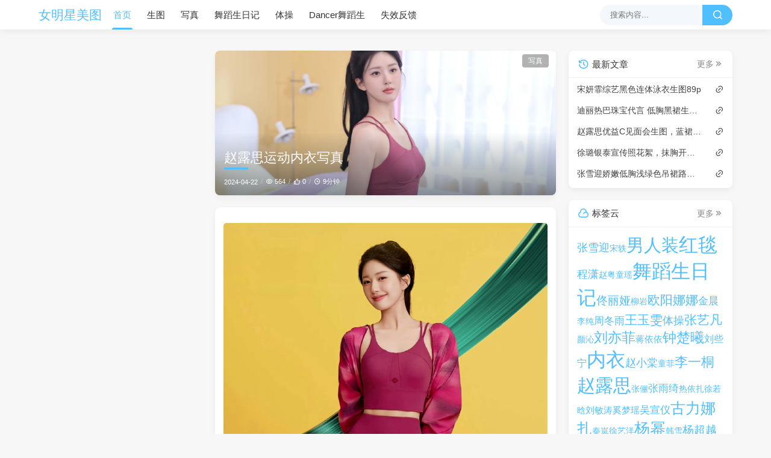

--- FILE ---
content_type: text/html
request_url: https://startuku.cc/archives/zhao-lu-si-yun-dong-nei-yi-xie-zhen
body_size: 9980
content:
<!DOCTYPE html>
<html lang="zh" class="default">


  
    <head>
  <meta charset="utf-8"/>
  <title>赵露思运动内衣写真 - 女明星美图|明星写真生图|免费下载</title>
  
  <meta name="viewport" content="width=device-width, initial-scale=1"/>
  <meta name="applicable-device" content="pc,mobile">
  <meta http-equiv="X-UA-Compatible" content="IE=edge">
  <meta name="keywords" content="明星写真,明星生图,明星穿搭,明星原图,明星街拍,免费生图,生图下载"/>
  
  <meta name="author" content="女明星美图">
  <meta name="site" content="https://startuku.cc">
  <meta name="referrer" content="strict-origin-when-cross-origin">
  <meta http-equiv="Referrer-Policy" content="strict-origin-when-cross-origin">
  <meta property="og:type" content="website">
  <meta property="og:title" content="女明星美图">
  <meta property="og:url" content="https://startuku.cc/archives/zhao-lu-si-yun-dong-nei-yi-xie-zhen">
  <meta property="og:site_name" content="赵露思运动内衣写真 - 女明星美图">
  <meta property="og:description">
  <meta property="og:locale" content="zh">
  <meta property="og:image" content="https://startuku.cc/upload/favicon_128x128%20(1).ico">
  <meta name="twitter:card" content="summary">
  <meta name="twitter:title" content="赵露思运动内衣写真 - 女明星美图">
  <meta name="twitter:description">
  <meta name="twitter:image" content="https://startuku.cc/upload/favicon_128x128%20(1).ico">

  

  <link rel="canonical" href="https://startuku.cc/archives/zhao-lu-si-yun-dong-nei-yi-xie-zhen"/>

  <link rel="preload stylesheet" as="style" href="/themes/theme-dream2-plus/assets/css/theme.min.css?mew=1.9.6">
  <link rel="preload stylesheet" as="style" href="/themes/theme-dream2-plus/assets/lib/remixicon@4.6.0/remixicon.min.css">
  <link rel="preload stylesheet" as="style" href="/themes/theme-dream2-plus/assets/css/style.min.css?mew=1.9.6">
  

  
    <link data-pjax rel="preload stylesheet" as="style" href="/themes/theme-dream2-plus/assets/css/post.min.css?mew=1.9.6"/>
    <link data-pjax rel="preload stylesheet" as="style" href="/themes/theme-dream2-plus/assets/css/dshare.min.css?mew=1.9.6"/>
  

  <link rel="stylesheet" href="/themes/theme-dream2-plus/assets/css/mew-custom.min.css?mew=1.9.6">
  <link data-pjax rel="stylesheet" href="/themes/theme-dream2-plus/assets/lib/fancybox@5.3.7/jquery.fancybox.min.css">
  <link rel="stylesheet" href="/themes/theme-dream2-plus/assets/lib/qmsg/qmsg.min.css">

  

  
  <style>
    

    html {
      --theme: #50bfff;
      
    }

    html.night {
      --theme: #5d93db;
    }

    body:before {
      
    }

    html.night body:before {
      
    }

    @media screen and (max-width: 768px) {
      body:before {
        
      }
      html.night body:before {
        
      }
    }
  </style>
  <script>
    window.logger = console.log;
    
    console.logStorage = [];
    console.log = function (message, ...optionalParams) {
      console.logStorage.push(()=>window.logger(message, optionalParams));
      if (console.logStorage.length > 100) {
        console.logStorage.shift()
      }
    };
    console.logPrint = function () {
      for (let logItem of console.logStorage) {
        logItem();
      }
    };
    
    /** 主题配置 */
    const DreamConfig = {};
    /** 站点名 */
    DreamConfig["site_title"] = "\u5973\u660E\u661F\u7F8E\u56FE";
    /** 灰色模式 */
    DreamConfig["gray_mode"] = false;
    /** 配置自定义灰色模式时段 */
    let gray_mode_time_list = []
    let custom_gray_mode_time_list = null;
    if(custom_gray_mode_time_list) {
      for (let time of custom_gray_mode_time_list) {
        let type = time.realNode.time_span;
        let desc = time.realNode.time_span_desc;
        gray_mode_time_list.push({time: type, desc: desc});
      }
    }
    DreamConfig["shiki_enable"] = false;
    DreamConfig["header_fixed"] = false;
    DreamConfig["gray_mode_time_list"] = gray_mode_time_list;
    DreamConfig["pjax_state"] = false;
    /** 配置分享方式 */
    DreamConfig["post_share_sites"] = [{"realNode":{"type":"qq"}},{"realNode":{"type":"qzone"}},{"realNode":{"type":"wechat"}},{"realNode":{"type":"weibo"}},{"realNode":{"type":"douban"}},{"realNode":{"type":"linkedin"}},{"realNode":{"type":"facebook"}},{"realNode":{"type":"twitter"}},{"realNode":{"type":"google"}},{"realNode":{"type":"link"}},{"realNode":{"type":"poster"}}];
    /** 配置灯笼特效文本 */
    let effects_lantern_left = "\u6B22";
    let effects_lantern_right = "\u8FCE";
    if(effects_lantern_left && effects_lantern_left.length > 1) {
      effects_lantern_left = effects_lantern_left.charAt(0);
    } else {
      effects_lantern_left = '';
    }
    if(effects_lantern_left && effects_lantern_right.length > 1) {
      effects_lantern_right = effects_lantern_right.charAt(0);
    } else {
      effects_lantern_right = '';
    }
    DreamConfig["effects_lantern_left"] = effects_lantern_left;
    DreamConfig["effects_lantern_right"] = effects_lantern_right;
    DreamConfig["banner_image"] = null;
    DreamConfig["show_ai_summary"] = false;
    /** 懒加载模式 */
    DreamConfig["lazy_enable"] = false;
    /** 控制台主题信息 */
    DreamConfig["enable_console_version_info"] = false;
    /** 安全链接配置 */
    DreamConfig["enable_security_link"] = false;
    DreamConfig['security_link_url'] = ""
    let whitelistStr = null
    let hostname = window.location.hostname
    if (whitelistStr) {
      DreamConfig['security_link_whitelist'] = whitelistStr.split('\n').map(domain => domain.toLowerCase().trim()).filter(domain => domain.length > 0)
      if (DreamConfig['security_link_whitelist'].indexOf(hostname) === -1) {
        DreamConfig['security_link_whitelist'].push(hostname)
      }
    } else {
      DreamConfig['security_link_whitelist'] = [hostname]
    }
    /** 配置主题模式 */
    DreamConfig["default_theme"] = "system";
    DreamConfig["theme_version"] = "1.9.6";
    DreamConfig["theme_base"] = "/themes/theme-dream2-plus/assets";
    
      
      
      
      
      DreamConfig["notice_show_mode"] = 'index';
      
      
      
      
      
      
      
      DreamConfig["effects_universe_mode"] = "night";
      
      
      
      DreamConfig["load_progress"] = "left";
      
      

    (function () {
      const hasNightInLocal = () => localStorage.getItem('night') !== null
      const getNightInConfig = () => {
        if (DreamConfig.default_theme === 'night') {
          return true
        }
        if (DreamConfig.default_theme === 'system') {
          return matchMedia('(prefers-color-scheme: dark)').matches
        }
        return false
      }

      let isNight = hasNightInLocal() ? localStorage.getItem('night') : getNightInConfig()
      if (isNight.toString() === 'true') {
        document.documentElement.classList.add('night')
        document.documentElement.setAttribute('night', 'true')
        document.documentElement.classList.add('color-scheme-dark')
      } else {
        document.documentElement.classList.add('color-scheme-light')
        document.documentElement.removeAttribute('night')
      }

      //初始化灰色模式
      sessionStorage.removeItem('gray-mode')
      sessionStorage.removeItem('gray-mode-message')
      if (DreamConfig.gray_mode === true) {
        document.documentElement.classList.add('gray-mode')
        sessionStorage.setItem('gray-mode', 'true')
      } else if (DreamConfig.gray_mode === 'custom' && DreamConfig.gray_mode_time_list) {
        const now = new Date()
        const month = now.getMonth() + 1
        const day = now.getDate()
        const isDateInRange = (currentMonth, currentDay, timeRange) => {
          let find = false
          const timeParts = timeRange.time.split('|').map(part => part.trim());
          const [startDate, endDate] = timeParts.length >= 2 ? timeParts : [timeParts[0], timeParts[0]];
          if (!startDate || !endDate) {
            return find
          }
          const [startMonth, startDay] = startDate.split('/').map(part => part.trim()).map(Number)
          const [endMonth, endDay] = endDate.split('/').map(part => part.trim()).map(Number)
          if (!startMonth || !startDay || !endMonth || !endDay) {
            return find
          }
          const start = new Date(now.getFullYear(), startMonth - 1, startDay)
          const end = new Date(now.getFullYear(), endMonth - 1, endDay)
          const current = new Date(now.getFullYear(), currentMonth - 1, currentDay)
          find = current >= start && current <= end
          if (find) {
            sessionStorage.setItem('gray-mode', 'true')
            sessionStorage.setItem('gray-mode-message', timeRange.desc)
          }
          return find
        }

        for (const timeRange of DreamConfig.gray_mode_time_list) {
          try {
            if (isDateInRange(month, day, timeRange)) {
              document.documentElement.classList.add('gray-mode')
              break
            }
          } catch (e) {
            console.log(e)
          }
        }
      }
    })()
  </script>


  <script src="/themes/theme-dream2-plus/assets/lib/jquery@3.5.1/jquery.min.js"></script>

  
  
  
  
<script charset="UTF-8" id="LA_COLLECT" src="//sdk.51.la/js-sdk-pro.min.js"></script>
<script>LA.init({id:"3LazNzjJ1klow3HW",ck:"3LazNzjJ1klow3HW",autoTrack:true})</script>
<meta name="generator" content="Halo 2.21.10"/><meta name="description" content=""/>              <meta name="baidu-site-verification" content="codeva-bdtch0zgam" />
<meta property="og:type" content="article"/>
<meta property="og:title" content="赵露思运动内衣写真"/>
<meta property="og:description" content=""/>
<meta property="og:image" content="https://oss.startuku.cc/642D1528-5A9C-4767-AA5B-E12F907E8A0F.webp"/>
<meta property="og:url" content="https://startuku.cc/archives/zhao-lu-si-yun-dong-nei-yi-xie-zhen"/>
<meta property="og:release_date" content="2024-04-22T08:49:00"/>
<meta property="og:modified_time" content="2024-05-18T09:23:32"/>
<meta property="og:author" content="明星美图"/>
<meta property="bytedance:published_time" content="2024-04-22T08:49:00"/>
<meta property="bytedance:updated_time" content="2024-05-18T09:23:32"/>
<script type="application/ld+json">
{
  "@context": "https://ziyuan.baidu.com/contexts/cambrian.jsonld",
  "@id": "https://startuku.cc/archives/zhao-lu-si-yun-dong-nei-yi-xie-zhen",
  "title": "赵露思运动内衣写真",
  "pubDate": "2024-04-22T08:49:00",
  "upDate": "2024-05-18T09:23:32"
}
</script>
<script type="application/ld+json">
{
  "@context": "https://schema.org",
  "@type": "BlogPosting",
  "mainEntityOfPage": {
    "@type": "WebPage",
    "@id": "https://startuku.cc/archives/zhao-lu-si-yun-dong-nei-yi-xie-zhen"
  },
  "headline": "赵露思运动内衣写真",
  "description": "",
  "datePublished": "2024-04-22T08:49:00+08:00",
  "dateModified": "2024-05-18T09:23:32+08:00",
  "author": {
    "@type": "Person",
    "name": "明星美图"
  },
  "publisher": {
    "@type": "Organization",
    "name": "女明星美图",
    "logo": {
      "@type": "ImageObject",
      "url": "null"
    }
  },
  "image": "https://oss.startuku.cc/642D1528-5A9C-4767-AA5B-E12F907E8A0F.webp",
  "url": "https://startuku.cc/archives/zhao-lu-si-yun-dong-nei-yi-xie-zhen",
  "keywords": "内衣,赵露思"
}
</script>
<!-- PluginSearchWidget start -->
<script src="/plugins/PluginSearchWidget/assets/static/search-widget.iife.js?version=1.7.1" defer></script>
<link rel="stylesheet" href="/plugins/PluginSearchWidget/assets/static/style.css?version=1.7.1" />
<!-- PluginSearchWidget end -->
<script async defer src="/halo-tracker.js" data-group="content.halo.run" data-plural="posts" data-name="f32efb95-a268-4e8c-92e7-7f22e2587ee0"></script>
<link rel="icon" href="/upload/favicon_128x128%20(1).ico" />
</head>
    <body>
    <header class="navbar animation">
    <div class="navbar-above animation">
        <div class="container">
            <i class="ri-list-unordered navbar-slideicon"></i>
            <a class="navbar-item logo-title" href="/" aria-label="女明星美图" title="女明星美图">
                女明星美图
                
            </a>
            <nav class="navbar-nav active-animate">
                
                    <a class="item"
                       href="/"
                       aria-label="首页"
                       title="首页">
                        
                        首页
                    </a>
                    
                
                    <a class="item"
                       href="/categories/sheng-tu"
                       aria-label="生图"
                       target="_blank"
                       title="生图">
                        
                        生图
                    </a>
                    
                
                    <a class="item"
                       href="/categories/xie-zhen"
                       aria-label="写真"
                       target="_blank"
                       title="写真">
                        
                        写真
                    </a>
                    
                
                    <a class="item"
                       href="/tags/wu-dao-sheng-ri-ji"
                       aria-label="舞蹈生日记"
                       target="_blank"
                       title="舞蹈生日记">
                        
                        舞蹈生日记
                    </a>
                    
                
                    <a class="item"
                       href="/tags/ti-cao"
                       aria-label="体操"
                       target="_self"
                       title="体操">
                        
                        体操
                    </a>
                    
                
                    <a class="item"
                       href="/tags/dancerwu-dao-sheng"
                       aria-label="Dancer舞蹈生"
                       target="_blank"
                       title="Dancer舞蹈生">
                        
                        Dancer舞蹈生
                    </a>
                    
                
                    <a class="item"
                       href="/shi-xiao-fan-kui"
                       aria-label="失效反馈"
                       target="_self"
                       title="失效反馈">
                        
                        失效反馈
                    </a>
                    
                
            </nav>
            <div class="navbar-search">
                
                
                <form data-pjax class="navbar-search" method="get" action="/search">
                    <input id="box-search-content-input" autocomplete="off" placeholder="搜索内容..." name="keyword"
                           value="" class="input" type="text"/>
                    <button type="submit" class="submit" title="搜索" aria-label="搜索"><i class="ri-search-line"></i>
                    </button>
                    <span class="icon"></span>
                    <nav class="result">
                        <a href="/archives/zhang-jing-yi-wei-duo-li-ya-de-mi-mi-nei-yi-dai-yan"
                           aria-label="张婧仪维多利亚的秘密内衣代言18p"
                           title="张婧仪维多利亚的秘密内衣代言18p"
                           target="_self"
                           class="item">
                            <span class="sort">1</span>
                            <span class="text">张婧仪维多利亚的秘密内衣代言18p</span>
                        </a><a href="/archives/yang-mi-nan-ren-zhuang-xie-zhen"
                           aria-label="杨幂男人装写真 48p"
                           title="杨幂男人装写真 48p"
                           target="_self"
                           class="item">
                            <span class="sort">2</span>
                            <span class="text">杨幂男人装写真 48p</span>
                        </a><a href="/archives/zhou-dong-yu-wo-men-xiang-ai-ba-yong-zhuang-zhao"
                           aria-label="周冬雨《我们相爱吧》走光泳装照271p"
                           title="周冬雨《我们相爱吧》走光泳装照271p"
                           target="_self"
                           class="item">
                            <span class="sort">3</span>
                            <span class="text">周冬雨《我们相爱吧》走光泳装照271p</span>
                        </a><a href="/archives/angelababyyang-ying-ba-sha-hong-tan-sheng-tu"
                           aria-label="Angelababy杨颖时尚芭莎性感露胸礼服走光生图152p"
                           title="Angelababy杨颖时尚芭莎性感露胸礼服走光生图152p"
                           target="_self"
                           class="item">
                            <span class="sort">4</span>
                            <span class="text">Angelababy杨颖时尚芭莎性感露胸礼服走光生图152p</span>
                        </a><a href="/archives/zhang-yu-xi-fei-jia-luo-wai-pai-sheng-tu-shen-vlu-xiong-lu-bei-li-fu-guang-jiao-te-xie-918p"
                           aria-label="张予曦费加罗外拍生图 深V露胸露背礼服 光脚特写918p"
                           title="张予曦费加罗外拍生图 深V露胸露背礼服 光脚特写918p"
                           target="_self"
                           class="item">
                            <span class="sort">5</span>
                            <span class="text">张予曦费加罗外拍生图 深V露胸露背礼服 光脚特写918p</span>
                        </a>
                    </nav>
                </form>
            </div>
            
            <a target="_self" href="/search" class="submit navbar-searchicon" aria-label="搜索按钮"><i
                    class="ri-search-line"></i></a>
            
            
        </div>
    </div>

    <div class="navbar-slideout">
        <div class="navbar-slideout-wrap">
            <div class="navbar-slideout-author">
                <img width="50" height="50" src="" alt="已删除用户"
                     class="avatar"/>
                <div class="info">
                    <p class="link">已删除用户</p>
                    <p class="motto">该用户已被删除。</p>
                </div>
            </div>
            <ul class="navbar-slideout-menu">
                <li class="item">
                    
                    
                    
                    
                    
                    <div>
                        <i class="ri-edit-circle-line"></i>
                        <span>累计撰写 <strong>490</strong> 篇文章</span>
                    </div>
                </li>
                <li class="item">
                    
                    
                    
                    
                    
                    <div>
                        <i class="ri-edit-circle-line"></i>
                        <span>累计撰写 <strong>490</strong> 篇文章</span>
                    </div>
                </li>
                <li class="item">
                    
                    
                    
                    
                    
                    <div>
                        <i class="ri-edit-circle-line"></i>
                        <span>累计撰写 <strong>490</strong> 篇文章</span>
                    </div>
                </li>
            </ul>
            <ul class="navbar-slideout-menu not-toc">
                <li>
                    <div class="link panel">
                        <span>导航</span>
                        <i class="ri-arrow-right-s-line"></i>
                    </div>
                    <ul class="slides panel-body panel-side-menu">
                        <li>
                            <a class="link"
                               aria-label="首页"
                               href="/"
                               title="首页">首页</a>
                            
                        </li>
                        <li>
                            <a class="link"
                               aria-label="生图"
                               href="/categories/sheng-tu"
                               title="生图">生图</a>
                            
                        </li>
                        <li>
                            <a class="link"
                               aria-label="写真"
                               href="/categories/xie-zhen"
                               title="写真">写真</a>
                            
                        </li>
                        <li>
                            <a class="link"
                               aria-label="舞蹈生日记"
                               href="/tags/wu-dao-sheng-ri-ji"
                               title="舞蹈生日记">舞蹈生日记</a>
                            
                        </li>
                        <li>
                            <a class="link"
                               aria-label="体操"
                               href="/tags/ti-cao"
                               title="体操">体操</a>
                            
                        </li>
                        <li>
                            <a class="link"
                               aria-label="Dancer舞蹈生"
                               href="/tags/dancerwu-dao-sheng"
                               title="Dancer舞蹈生">Dancer舞蹈生</a>
                            
                        </li>
                        <li>
                            <a class="link"
                               aria-label="失效反馈"
                               href="/shi-xiao-fan-kui"
                               title="失效反馈">失效反馈</a>
                            
                        </li>
                    </ul>
                </li>
            </ul>
            <ul class="navbar-slideout-menu is-toc">
                <a class="link in" href="#" rel="nofollow" aria-label="目录" title="目录"><span>目录</span></a>
                <div class="toc-content">
                </div>
            </ul>
            
            
        </div>
    </div>

    <div class="navbar-mask"></div>
</header>

    
    <section class="section">
      <div class="container">
        <div class="columns">
          <div class="column column-main pjax">
            

    <div class="card widget">
        <div class="cover-image">
            <img class="cover-image" alt="文章封面"
                 srcset="https://oss.startuku.cc/642D1528-5A9C-4767-AA5B-E12F907E8A0F.webp?x-oss-process=image/resize,w_400,m_lfit 400w,
              https://oss.startuku.cc/642D1528-5A9C-4767-AA5B-E12F907E8A0F.webp?x-oss-process=image/resize,w_800,m_lfit 800w,
              https://oss.startuku.cc/642D1528-5A9C-4767-AA5B-E12F907E8A0F.webp?x-oss-process=image/resize,w_1200,m_lfit 1200w,
              https://oss.startuku.cc/642D1528-5A9C-4767-AA5B-E12F907E8A0F.webp?x-oss-process=image/resize,w_1600,m_lfit 1600w"
                 sizes="(max-width: 400px) 400px, (max-width: 800px) 800px, (max-width: 1200px) 1200px, (max-width: 1600px) 1600px"
                 src="https://oss.startuku.cc/642D1528-5A9C-4767-AA5B-E12F907E8A0F.webp"/>
            <div class="category">
                <a href="/categories/xie-zhen"
                   aria-label="写真" title="写真">写真</a>&nbsp;
            </div>
            <div class="details">
                <h1 class="title">赵露思运动内衣写真</h1>
                <ul class="breadcrumb">
                    <li>2024-04-22</li>
                    <li><i class="ri-eye-line"></i>564</li>
                    
                    <li><i class="ri-thumb-up-line"></i>0</li>
                    <li><i class="ri-time-line"></i>9分钟</li>
                    
                </ul>
            </div>
        </div>
    </div>

    

    

    <div class="card summary summary-thumbnail"></div>

    <div class="card">
        <div class="card-content main">
            

            <div data-id="f32efb95-a268-4e8c-92e7-7f22e2587ee0" data-target="Post" class="main-content article"><p style=""><img src="https://oss.startuku.cc/2D401CCF-B388-42F4-969B-0643907BADF7.jpg" alt="2D401CCF-B388-42F4-969B-0643907BADF7.jpg" width="100%" height="100%" style="display: inline-block" srcset="https://oss.startuku.cc/2D401CCF-B388-42F4-969B-0643907BADF7.jpg?x-oss-process=image/resize,w_1600,m_lfit 1600w, https://oss.startuku.cc/2D401CCF-B388-42F4-969B-0643907BADF7.jpg?x-oss-process=image/resize,w_400,m_lfit 400w, https://oss.startuku.cc/2D401CCF-B388-42F4-969B-0643907BADF7.jpg?x-oss-process=image/resize,w_800,m_lfit 800w, https://oss.startuku.cc/2D401CCF-B388-42F4-969B-0643907BADF7.jpg?x-oss-process=image/resize,w_1200,m_lfit 1200w" sizes="(max-width: 400px) 400px, (max-width: 800px) 800px, (max-width: 1200px) 1200px, (max-width: 1600px) 1600px"><img src="https://oss.startuku.cc/39071E04-3D49-42F6-9756-F88706840E64.jpg" alt="39071E04-3D49-42F6-9756-F88706840E64.jpg" width="100%" height="100%" style="display: inline-block" srcset="https://oss.startuku.cc/39071E04-3D49-42F6-9756-F88706840E64.jpg?x-oss-process=image/resize,w_1200,m_lfit 1200w, https://oss.startuku.cc/39071E04-3D49-42F6-9756-F88706840E64.jpg?x-oss-process=image/resize,w_1600,m_lfit 1600w, https://oss.startuku.cc/39071E04-3D49-42F6-9756-F88706840E64.jpg?x-oss-process=image/resize,w_400,m_lfit 400w, https://oss.startuku.cc/39071E04-3D49-42F6-9756-F88706840E64.jpg?x-oss-process=image/resize,w_800,m_lfit 800w" sizes="(max-width: 400px) 400px, (max-width: 800px) 800px, (max-width: 1200px) 1200px, (max-width: 1600px) 1600px"><img src="https://oss.startuku.cc/292789A4-A99F-4E07-BA94-EDA18AAE5B73.jpg" alt="292789A4-A99F-4E07-BA94-EDA18AAE5B73.jpg" width="100%" height="100%" style="display: inline-block" srcset="https://oss.startuku.cc/292789A4-A99F-4E07-BA94-EDA18AAE5B73.jpg?x-oss-process=image/resize,w_800,m_lfit 800w, https://oss.startuku.cc/292789A4-A99F-4E07-BA94-EDA18AAE5B73.jpg?x-oss-process=image/resize,w_1200,m_lfit 1200w, https://oss.startuku.cc/292789A4-A99F-4E07-BA94-EDA18AAE5B73.jpg?x-oss-process=image/resize,w_1600,m_lfit 1600w, https://oss.startuku.cc/292789A4-A99F-4E07-BA94-EDA18AAE5B73.jpg?x-oss-process=image/resize,w_400,m_lfit 400w" sizes="(max-width: 400px) 400px, (max-width: 800px) 800px, (max-width: 1200px) 1200px, (max-width: 1600px) 1600px"><img src="https://oss.startuku.cc/B709C748-188E-4AF0-B744-07D723255716.jpg" alt="B709C748-188E-4AF0-B744-07D723255716.jpg" width="100%" height="100%" style="display: inline-block" srcset="https://oss.startuku.cc/B709C748-188E-4AF0-B744-07D723255716.jpg?x-oss-process=image/resize,w_1200,m_lfit 1200w, https://oss.startuku.cc/B709C748-188E-4AF0-B744-07D723255716.jpg?x-oss-process=image/resize,w_400,m_lfit 400w, https://oss.startuku.cc/B709C748-188E-4AF0-B744-07D723255716.jpg?x-oss-process=image/resize,w_1600,m_lfit 1600w, https://oss.startuku.cc/B709C748-188E-4AF0-B744-07D723255716.jpg?x-oss-process=image/resize,w_800,m_lfit 800w" sizes="(max-width: 400px) 400px, (max-width: 800px) 800px, (max-width: 1200px) 1200px, (max-width: 1600px) 1600px"><img src="https://oss.startuku.cc/471D72EE-D358-43F1-B30E-614C7C10E7FE.jpg" alt="471D72EE-D358-43F1-B30E-614C7C10E7FE.jpg" width="100%" height="100%" style="display: inline-block" srcset="https://oss.startuku.cc/471D72EE-D358-43F1-B30E-614C7C10E7FE.jpg?x-oss-process=image/resize,w_1200,m_lfit 1200w, https://oss.startuku.cc/471D72EE-D358-43F1-B30E-614C7C10E7FE.jpg?x-oss-process=image/resize,w_800,m_lfit 800w, https://oss.startuku.cc/471D72EE-D358-43F1-B30E-614C7C10E7FE.jpg?x-oss-process=image/resize,w_400,m_lfit 400w, https://oss.startuku.cc/471D72EE-D358-43F1-B30E-614C7C10E7FE.jpg?x-oss-process=image/resize,w_1600,m_lfit 1600w" sizes="(max-width: 400px) 400px, (max-width: 800px) 800px, (max-width: 1200px) 1200px, (max-width: 1600px) 1600px"><img src="https://oss.startuku.cc/D2F66C66-7068-435C-A37B-CB6AC0A7D881.jpg" alt="D2F66C66-7068-435C-A37B-CB6AC0A7D881.jpg" width="100%" height="100%" style="display: inline-block" srcset="https://oss.startuku.cc/D2F66C66-7068-435C-A37B-CB6AC0A7D881.jpg?x-oss-process=image/resize,w_400,m_lfit 400w, https://oss.startuku.cc/D2F66C66-7068-435C-A37B-CB6AC0A7D881.jpg?x-oss-process=image/resize,w_800,m_lfit 800w, https://oss.startuku.cc/D2F66C66-7068-435C-A37B-CB6AC0A7D881.jpg?x-oss-process=image/resize,w_1200,m_lfit 1200w, https://oss.startuku.cc/D2F66C66-7068-435C-A37B-CB6AC0A7D881.jpg?x-oss-process=image/resize,w_1600,m_lfit 1600w" sizes="(max-width: 400px) 400px, (max-width: 800px) 800px, (max-width: 1200px) 1200px, (max-width: 1600px) 1600px"><img src="https://oss.startuku.cc/CA73C59E-754D-4C44-BA9B-45C22AF32185.jpg" alt="CA73C59E-754D-4C44-BA9B-45C22AF32185.jpg" width="100%" height="100%" style="display: inline-block" srcset="https://oss.startuku.cc/CA73C59E-754D-4C44-BA9B-45C22AF32185.jpg?x-oss-process=image/resize,w_400,m_lfit 400w, https://oss.startuku.cc/CA73C59E-754D-4C44-BA9B-45C22AF32185.jpg?x-oss-process=image/resize,w_1200,m_lfit 1200w, https://oss.startuku.cc/CA73C59E-754D-4C44-BA9B-45C22AF32185.jpg?x-oss-process=image/resize,w_800,m_lfit 800w, https://oss.startuku.cc/CA73C59E-754D-4C44-BA9B-45C22AF32185.jpg?x-oss-process=image/resize,w_1600,m_lfit 1600w" sizes="(max-width: 400px) 400px, (max-width: 800px) 800px, (max-width: 1200px) 1200px, (max-width: 1600px) 1600px"><img src="https://oss.startuku.cc/18C653C1-E2DA-4393-928A-843D3521B89E.jpg" alt="18C653C1-E2DA-4393-928A-843D3521B89E.jpg" width="100%" height="100%" style="display: inline-block" srcset="https://oss.startuku.cc/18C653C1-E2DA-4393-928A-843D3521B89E.jpg?x-oss-process=image/resize,w_400,m_lfit 400w, https://oss.startuku.cc/18C653C1-E2DA-4393-928A-843D3521B89E.jpg?x-oss-process=image/resize,w_800,m_lfit 800w, https://oss.startuku.cc/18C653C1-E2DA-4393-928A-843D3521B89E.jpg?x-oss-process=image/resize,w_1200,m_lfit 1200w, https://oss.startuku.cc/18C653C1-E2DA-4393-928A-843D3521B89E.jpg?x-oss-process=image/resize,w_1600,m_lfit 1600w" sizes="(max-width: 400px) 400px, (max-width: 800px) 800px, (max-width: 1200px) 1200px, (max-width: 1600px) 1600px"><img src="https://oss.startuku.cc/103738A4-C242-41E3-9D00-FA1D7E7F170E.jpg" alt="103738A4-C242-41E3-9D00-FA1D7E7F170E.jpg" width="100%" height="100%" style="display: inline-block" srcset="https://oss.startuku.cc/103738A4-C242-41E3-9D00-FA1D7E7F170E.jpg?x-oss-process=image/resize,w_800,m_lfit 800w, https://oss.startuku.cc/103738A4-C242-41E3-9D00-FA1D7E7F170E.jpg?x-oss-process=image/resize,w_1200,m_lfit 1200w, https://oss.startuku.cc/103738A4-C242-41E3-9D00-FA1D7E7F170E.jpg?x-oss-process=image/resize,w_400,m_lfit 400w, https://oss.startuku.cc/103738A4-C242-41E3-9D00-FA1D7E7F170E.jpg?x-oss-process=image/resize,w_1600,m_lfit 1600w" sizes="(max-width: 400px) 400px, (max-width: 800px) 800px, (max-width: 1200px) 1200px, (max-width: 1600px) 1600px"><img src="https://oss.startuku.cc/155DAD3B-8D02-4FE6-8045-5FB3A079F9B2.webp" alt="155DAD3B-8D02-4FE6-8045-5FB3A079F9B2.webp" width="100%" height="100%" style="display: inline-block" srcset="https://oss.startuku.cc/155DAD3B-8D02-4FE6-8045-5FB3A079F9B2.webp?x-oss-process=image/resize,w_800,m_lfit 800w, https://oss.startuku.cc/155DAD3B-8D02-4FE6-8045-5FB3A079F9B2.webp?x-oss-process=image/resize,w_1600,m_lfit 1600w, https://oss.startuku.cc/155DAD3B-8D02-4FE6-8045-5FB3A079F9B2.webp?x-oss-process=image/resize,w_400,m_lfit 400w, https://oss.startuku.cc/155DAD3B-8D02-4FE6-8045-5FB3A079F9B2.webp?x-oss-process=image/resize,w_1200,m_lfit 1200w" sizes="(max-width: 400px) 400px, (max-width: 800px) 800px, (max-width: 1200px) 1200px, (max-width: 1600px) 1600px"><img src="https://oss.startuku.cc/BC624CF8-ECAD-40A1-A53B-D1DAC68838C8.webp" alt="BC624CF8-ECAD-40A1-A53B-D1DAC68838C8.webp" width="100%" height="100%" style="display: inline-block" srcset="https://oss.startuku.cc/BC624CF8-ECAD-40A1-A53B-D1DAC68838C8.webp?x-oss-process=image/resize,w_800,m_lfit 800w, https://oss.startuku.cc/BC624CF8-ECAD-40A1-A53B-D1DAC68838C8.webp?x-oss-process=image/resize,w_1200,m_lfit 1200w, https://oss.startuku.cc/BC624CF8-ECAD-40A1-A53B-D1DAC68838C8.webp?x-oss-process=image/resize,w_400,m_lfit 400w, https://oss.startuku.cc/BC624CF8-ECAD-40A1-A53B-D1DAC68838C8.webp?x-oss-process=image/resize,w_1600,m_lfit 1600w" sizes="(max-width: 400px) 400px, (max-width: 800px) 800px, (max-width: 1200px) 1200px, (max-width: 1600px) 1600px"><img src="https://oss.startuku.cc/0C03C3D4-4BAA-48EB-BEA6-54022730E8C3.webp" alt="0C03C3D4-4BAA-48EB-BEA6-54022730E8C3.webp" width="100%" height="100%" style="display: inline-block" srcset="https://oss.startuku.cc/0C03C3D4-4BAA-48EB-BEA6-54022730E8C3.webp?x-oss-process=image/resize,w_400,m_lfit 400w, https://oss.startuku.cc/0C03C3D4-4BAA-48EB-BEA6-54022730E8C3.webp?x-oss-process=image/resize,w_1200,m_lfit 1200w, https://oss.startuku.cc/0C03C3D4-4BAA-48EB-BEA6-54022730E8C3.webp?x-oss-process=image/resize,w_1600,m_lfit 1600w, https://oss.startuku.cc/0C03C3D4-4BAA-48EB-BEA6-54022730E8C3.webp?x-oss-process=image/resize,w_800,m_lfit 800w" sizes="(max-width: 400px) 400px, (max-width: 800px) 800px, (max-width: 1200px) 1200px, (max-width: 1600px) 1600px"><img src="https://oss.startuku.cc/BABB25BE-BD72-425F-84EE-E75ADC4BDD34.webp" alt="BABB25BE-BD72-425F-84EE-E75ADC4BDD34.webp" width="100%" height="100%" style="display: inline-block" srcset="https://oss.startuku.cc/BABB25BE-BD72-425F-84EE-E75ADC4BDD34.webp?x-oss-process=image/resize,w_1200,m_lfit 1200w, https://oss.startuku.cc/BABB25BE-BD72-425F-84EE-E75ADC4BDD34.webp?x-oss-process=image/resize,w_400,m_lfit 400w, https://oss.startuku.cc/BABB25BE-BD72-425F-84EE-E75ADC4BDD34.webp?x-oss-process=image/resize,w_1600,m_lfit 1600w, https://oss.startuku.cc/BABB25BE-BD72-425F-84EE-E75ADC4BDD34.webp?x-oss-process=image/resize,w_800,m_lfit 800w" sizes="(max-width: 400px) 400px, (max-width: 800px) 800px, (max-width: 1200px) 1200px, (max-width: 1600px) 1600px"><img src="https://oss.startuku.cc/D18D0A87-E371-4896-B0C8-F8CE3369557B.webp" alt="D18D0A87-E371-4896-B0C8-F8CE3369557B.webp" width="100%" height="100%" style="display: inline-block" srcset="https://oss.startuku.cc/D18D0A87-E371-4896-B0C8-F8CE3369557B.webp?x-oss-process=image/resize,w_400,m_lfit 400w, https://oss.startuku.cc/D18D0A87-E371-4896-B0C8-F8CE3369557B.webp?x-oss-process=image/resize,w_1200,m_lfit 1200w, https://oss.startuku.cc/D18D0A87-E371-4896-B0C8-F8CE3369557B.webp?x-oss-process=image/resize,w_800,m_lfit 800w, https://oss.startuku.cc/D18D0A87-E371-4896-B0C8-F8CE3369557B.webp?x-oss-process=image/resize,w_1600,m_lfit 1600w" sizes="(max-width: 400px) 400px, (max-width: 800px) 800px, (max-width: 1200px) 1200px, (max-width: 1600px) 1600px"><img src="https://oss.startuku.cc/642D1528-5A9C-4767-AA5B-E12F907E8A0F.webp" alt="642D1528-5A9C-4767-AA5B-E12F907E8A0F.webp" width="100%" height="100%" style="display: inline-block" srcset="https://oss.startuku.cc/642D1528-5A9C-4767-AA5B-E12F907E8A0F.webp?x-oss-process=image/resize,w_400,m_lfit 400w, https://oss.startuku.cc/642D1528-5A9C-4767-AA5B-E12F907E8A0F.webp?x-oss-process=image/resize,w_1600,m_lfit 1600w, https://oss.startuku.cc/642D1528-5A9C-4767-AA5B-E12F907E8A0F.webp?x-oss-process=image/resize,w_1200,m_lfit 1200w, https://oss.startuku.cc/642D1528-5A9C-4767-AA5B-E12F907E8A0F.webp?x-oss-process=image/resize,w_800,m_lfit 800w" sizes="(max-width: 400px) 400px, (max-width: 800px) 800px, (max-width: 1200px) 1200px, (max-width: 1600px) 1600px"><img src="https://oss.startuku.cc/F04A086A-A7B6-424E-8B9F-78109728B209.webp" alt="F04A086A-A7B6-424E-8B9F-78109728B209.webp" width="100%" height="100%" style="display: inline-block" srcset="https://oss.startuku.cc/F04A086A-A7B6-424E-8B9F-78109728B209.webp?x-oss-process=image/resize,w_400,m_lfit 400w, https://oss.startuku.cc/F04A086A-A7B6-424E-8B9F-78109728B209.webp?x-oss-process=image/resize,w_800,m_lfit 800w, https://oss.startuku.cc/F04A086A-A7B6-424E-8B9F-78109728B209.webp?x-oss-process=image/resize,w_1200,m_lfit 1200w, https://oss.startuku.cc/F04A086A-A7B6-424E-8B9F-78109728B209.webp?x-oss-process=image/resize,w_1600,m_lfit 1600w" sizes="(max-width: 400px) 400px, (max-width: 800px) 800px, (max-width: 1200px) 1200px, (max-width: 1600px) 1600px"><img src="https://oss.startuku.cc/5D7CD6E9-C5BE-4C34-827B-10B49A9A4B5B.webp" alt="5D7CD6E9-C5BE-4C34-827B-10B49A9A4B5B.webp" width="100%" height="100%" style="display: inline-block" srcset="https://oss.startuku.cc/5D7CD6E9-C5BE-4C34-827B-10B49A9A4B5B.webp?x-oss-process=image/resize,w_800,m_lfit 800w, https://oss.startuku.cc/5D7CD6E9-C5BE-4C34-827B-10B49A9A4B5B.webp?x-oss-process=image/resize,w_1200,m_lfit 1200w, https://oss.startuku.cc/5D7CD6E9-C5BE-4C34-827B-10B49A9A4B5B.webp?x-oss-process=image/resize,w_1600,m_lfit 1600w, https://oss.startuku.cc/5D7CD6E9-C5BE-4C34-827B-10B49A9A4B5B.webp?x-oss-process=image/resize,w_400,m_lfit 400w" sizes="(max-width: 400px) 400px, (max-width: 800px) 800px, (max-width: 1200px) 1200px, (max-width: 1600px) 1600px"><img src="https://oss.startuku.cc/128433A2-9D4D-4564-9A6A-E8835479A9F0.webp" alt="128433A2-9D4D-4564-9A6A-E8835479A9F0.webp" width="100%" height="100%" style="display: inline-block" srcset="https://oss.startuku.cc/128433A2-9D4D-4564-9A6A-E8835479A9F0.webp?x-oss-process=image/resize,w_400,m_lfit 400w, https://oss.startuku.cc/128433A2-9D4D-4564-9A6A-E8835479A9F0.webp?x-oss-process=image/resize,w_800,m_lfit 800w, https://oss.startuku.cc/128433A2-9D4D-4564-9A6A-E8835479A9F0.webp?x-oss-process=image/resize,w_1200,m_lfit 1200w, https://oss.startuku.cc/128433A2-9D4D-4564-9A6A-E8835479A9F0.webp?x-oss-process=image/resize,w_1600,m_lfit 1600w" sizes="(max-width: 400px) 400px, (max-width: 800px) 800px, (max-width: 1200px) 1200px, (max-width: 1600px) 1600px"><img src="https://oss.startuku.cc/569EADB2-C191-45FD-9C3F-31FA150548C0.webp" alt="569EADB2-C191-45FD-9C3F-31FA150548C0.webp" width="100%" height="100%" style="display: inline-block" srcset="https://oss.startuku.cc/569EADB2-C191-45FD-9C3F-31FA150548C0.webp?x-oss-process=image/resize,w_800,m_lfit 800w, https://oss.startuku.cc/569EADB2-C191-45FD-9C3F-31FA150548C0.webp?x-oss-process=image/resize,w_400,m_lfit 400w, https://oss.startuku.cc/569EADB2-C191-45FD-9C3F-31FA150548C0.webp?x-oss-process=image/resize,w_1200,m_lfit 1200w, https://oss.startuku.cc/569EADB2-C191-45FD-9C3F-31FA150548C0.webp?x-oss-process=image/resize,w_1600,m_lfit 1600w" sizes="(max-width: 400px) 400px, (max-width: 800px) 800px, (max-width: 1200px) 1200px, (max-width: 1600px) 1600px"><img src="https://oss.startuku.cc/90819C3C-B278-4EB5-BA08-DFA7B7364B84.webp" alt="90819C3C-B278-4EB5-BA08-DFA7B7364B84.webp" width="100%" height="100%" style="display: inline-block" srcset="https://oss.startuku.cc/90819C3C-B278-4EB5-BA08-DFA7B7364B84.webp?x-oss-process=image/resize,w_1600,m_lfit 1600w, https://oss.startuku.cc/90819C3C-B278-4EB5-BA08-DFA7B7364B84.webp?x-oss-process=image/resize,w_800,m_lfit 800w, https://oss.startuku.cc/90819C3C-B278-4EB5-BA08-DFA7B7364B84.webp?x-oss-process=image/resize,w_1200,m_lfit 1200w, https://oss.startuku.cc/90819C3C-B278-4EB5-BA08-DFA7B7364B84.webp?x-oss-process=image/resize,w_400,m_lfit 400w" sizes="(max-width: 400px) 400px, (max-width: 800px) 800px, (max-width: 1200px) 1200px, (max-width: 1600px) 1600px"></p></div>

            
    <div class="admire">
        <div class="admire-content">
            
            <button type="button" class="agree like" data-id="f32efb95-a268-4e8c-92e7-7f22e2587ee0"
                    data-likes="0" data-type="Post">
                <i class="ri-thumb-up-line"></i>
                <span>赞<span>0</span></span>
            </button>
        </div>
        <span>如果觉得文章对你有用，请随意赞赏</span>
    </div>



            <div class="article-operation">
                <div class="level-item">
                    <a href="/tags/nei-yi"
                       aria-label="内衣" title="内衣">内衣</a><a href="/tags/zhao-lu-si"
                       aria-label="赵露思" title="赵露思">赵露思</a>&nbsp;
                </div>
            </div>
            <th:bolck>
                <hr/>
                
                <div class="dshare"></div>
            </th:bolck>
        </div>
    </div>

    
        <div class="card">
            <div class="level post-navigation card-content">
                <a class="level-item"
                   href="/archives/zhu-zhu-yun-dong-nei-yi-xie-zhen" aria-label="朱珠运动内衣写真" title="朱珠运动内衣写真">
                    <i class="ri-arrow-left-s-line"></i><span>朱珠运动内衣写真</span>
                </a>
                <a class="level-item"
                   href="/archives/zhong-chu-xi-tiffanybao-lan-se-duan-mian-mo-xiong-li-fu" aria-label="钟楚曦Tiffany宝蓝色缎面抹胸礼服" title="钟楚曦Tiffany宝蓝色缎面抹胸礼服">
                    <span>钟楚曦Tiffany宝蓝色缎面抹胸礼服</span><i class="ri-arrow-right-s-line"></i>
                </a>
            </div>
        </div>
    

    

          </div>
          
            <aside class="column column-side column-left bottom-sticky">
  
    
  
    
  
    
  
  <div class="column-right-shadow is-hidden-desktop">
  </div>
</aside>
          
          
            <aside class="column column-side column-right top-sticky">
  
    
  
    
      <div class="card widget recent-posts is-hidden-mobile">
    <div class="card-title">
        <i class="ri-history-line card-title-label"></i><span>最新文章</span>
        <a class="card-more" href="/archives" aria-label="更多" title="更多">更多<i class="ri-arrow-right-double-line"></i></a>
    </div>
    
    <div class="card-content">
        <ul class="list">
            <li class="item">
                <a class="link" href="/archives/song-yan-fei-zong-yi-hei-se-lian-ti-yong-yi-sheng-tu-89p" aria-label="宋妍霏综艺黑色连体泳衣生图89p" title="宋妍霏综艺黑色连体泳衣生图89p">宋妍霏综艺黑色连体泳衣生图89p</a>
                <i class="ri-link"></i>
            </li>
            <li class="item">
                <a class="link" href="/archives/di-li-re-ba-zhu-bao-dai-yan-di-xiong-hei-qun-sheng-tu-226p" aria-label="迪丽热巴珠宝代言 低胸黑裙生图226p" title="迪丽热巴珠宝代言 低胸黑裙生图226p">迪丽热巴珠宝代言 低胸黑裙生图226p</a>
                <i class="ri-link"></i>
            </li>
            <li class="item">
                <a class="link" href="/archives/zhao-lu-si-you-yi-cjian-mian-hui-sheng-tu-lan-qun-liang-gao-you-te-xie-120p" aria-label="赵露思优益C见面会生图，蓝裙凉高足部特写120p" title="赵露思优益C见面会生图，蓝裙凉高足部特写120p">赵露思优益C见面会生图，蓝裙凉高足部特写120p</a>
                <i class="ri-link"></i>
            </li>
            <li class="item">
                <a class="link" href="/archives/xu-lu-yin-tai-xuan-chuan-zhao-hua-xu-da-chi-du-mo-xiong-kai-cha-hong-qun" aria-label="徐璐银泰宣传照花絮，抹胸开叉红裙208p" title="徐璐银泰宣传照花絮，抹胸开叉红裙208p">徐璐银泰宣传照花絮，抹胸开叉红裙208p</a>
                <i class="ri-link"></i>
            </li>
            <li class="item">
                <a class="link" href="/archives/zhang-xue-ying-jiao-nen-di-xiong-qian-lu-se-diao-qun-lu-tou-131p" aria-label="张雪迎娇嫩低胸浅绿色吊裙路透131p" title="张雪迎娇嫩低胸浅绿色吊裙路透131p">张雪迎娇嫩低胸浅绿色吊裙路透131p</a>
                <i class="ri-link"></i>
            </li>
        </ul>
    </div>
</div>
    
  
    
      <div class="card widget tagcloud is-hidden-mobile">

    <div class="card-title">
        <i class="ri-cloud-line card-title-label"></i><span>标签云</span>
        <a class="card-more" href="/tags" aria-label="更多" title="更多">更多<i
                class="ri-arrow-right-double-line"></i></a>
    </div>
    
    <div class="card-content">
        <a aria-label="张雪迎" title="张雪迎"
           href="/tags/zhang-xue-ying"
           style="font-size: 18px;">张雪迎</a><a aria-label="宋轶" title="宋轶"
           href="/tags/song-yi"
           style="font-size: 14px;">宋轶</a><a aria-label="男人装" title="男人装"
           href="/tags/nan-ren-zhuang"
           style="font-size: 29px;">男人装</a><a aria-label="红毯" title="红毯"
           href="/tags/hong-tan"
           style="font-size: 32px;">红毯</a><a aria-label="程潇" title="程潇"
           href="/tags/cheng-xiao"
           style="font-size: 18px;">程潇</a><a aria-label="赵粤" title="赵粤"
           href="/tags/zhao-yue"
           style="font-size: 14px;">赵粤</a><a aria-label="童瑶" title="童瑶"
           href="/tags/tong-yao"
           style="font-size: 14px;">童瑶</a><a aria-label="舞蹈生日记" title="舞蹈生日记"
           href="/tags/wu-dao-sheng-ri-ji"
           style="font-size: 32px;">舞蹈生日记</a><a aria-label="佟丽娅" title="佟丽娅"
           href="/tags/tong-li-ya"
           style="font-size: 19px;">佟丽娅</a><a aria-label="柳岩" title="柳岩"
           href="/tags/liu-yan"
           style="font-size: 14px;">柳岩</a><a aria-label="欧阳娜娜" title="欧阳娜娜"
           href="/tags/ou-yang-nuo-nuo"
           style="font-size: 21px;">欧阳娜娜</a><a aria-label="金晨" title="金晨"
           href="/tags/jin-chen"
           style="font-size: 17px;">金晨</a><a aria-label="李纯" title="李纯"
           href="/tags/li-chun"
           style="font-size: 14px;">李纯</a><a aria-label="周冬雨" title="周冬雨"
           href="/tags/zhou-dong-yu"
           style="font-size: 17px;">周冬雨</a><a aria-label="王玉雯" title="王玉雯"
           href="/tags/wang-yu-wen"
           style="font-size: 21px;">王玉雯</a><a aria-label="体操" title="体操"
           href="/tags/ti-cao"
           style="font-size: 18px;">体操</a><a aria-label="张艺凡" title="张艺凡"
           href="/tags/zhang-yi-fan"
           style="font-size: 21px;">张艺凡</a><a aria-label="颜沁" title="颜沁"
           href="/tags/yan-qin"
           style="font-size: 14px;">颜沁</a><a aria-label="刘亦菲" title="刘亦菲"
           href="/tags/liu-yi-fei"
           style="font-size: 23px;">刘亦菲</a><a aria-label="蒋依依" title="蒋依依"
           href="/tags/jiang-yi-yi"
           style="font-size: 15px;">蒋依依</a><a aria-label="钟楚曦" title="钟楚曦"
           href="/tags/zhong-chu-xi"
           style="font-size: 23px;">钟楚曦</a><a aria-label="刘些宁" title="刘些宁"
           href="/tags/liu-xie-ning"
           style="font-size: 16px;">刘些宁</a><a aria-label="内衣" title="内衣"
           href="/tags/nei-yi"
           style="font-size: 32px;">内衣</a><a aria-label="赵小棠" title="赵小棠"
           href="/tags/zhao-xiao-tang"
           style="font-size: 18px;">赵小棠</a><a aria-label="童菲" title="童菲"
           href="/tags/tong-fei"
           style="font-size: 14px;">童菲</a><a aria-label="李一桐" title="李一桐"
           href="/tags/li-yi-tong"
           style="font-size: 22px;">李一桐</a><a aria-label="赵露思" title="赵露思"
           href="/tags/zhao-lu-si"
           style="font-size: 30px;">赵露思</a><a aria-label="张俪" title="张俪"
           href="/tags/zhang-li"
           style="font-size: 14px;">张俪</a><a aria-label="张雨绮" title="张雨绮"
           href="/tags/zhang-yu-qi"
           style="font-size: 17px;">张雨绮</a><a aria-label="热依扎" title="热依扎"
           href="/tags/re-yi-zha"
           style="font-size: 14px;">热依扎</a><a aria-label="徐若晗" title="徐若晗"
           href="/tags/xu-ruo-han"
           style="font-size: 14px;">徐若晗</a><a aria-label="刘敏涛" title="刘敏涛"
           href="/tags/liu-min-tao"
           style="font-size: 15px;">刘敏涛</a><a aria-label="奚梦瑶" title="奚梦瑶"
           href="/tags/xi-meng-yao"
           style="font-size: 15px;">奚梦瑶</a><a aria-label="吴宣仪" title="吴宣仪"
           href="/tags/wu-xuan-yi"
           style="font-size: 17px;">吴宣仪</a><a aria-label="古力娜扎" title="古力娜扎"
           href="/tags/gu-li-nuo-zha"
           style="font-size: 25px;">古力娜扎</a><a aria-label="秦岚" title="秦岚"
           href="/tags/qin-lan"
           style="font-size: 14px;">秦岚</a><a aria-label="徐艺洋" title="徐艺洋"
           href="/tags/xu-yi-yang"
           style="font-size: 14px;">徐艺洋</a><a aria-label="杨幂" title="杨幂"
           href="/tags/yang-mi"
           style="font-size: 26px;">杨幂</a><a aria-label="韩雪" title="韩雪"
           href="/tags/han-xue"
           style="font-size: 14px;">韩雪</a><a aria-label="杨超越" title="杨超越"
           href="/tags/yang-chao-yue"
           style="font-size: 19px;">杨超越</a><a aria-label="白百何" title="白百何"
           href="/tags/bai-bai-he"
           style="font-size: 15px;">白百何</a><a aria-label="宋祖儿" title="宋祖儿"
           href="/tags/song-zu-er"
           style="font-size: 15px;">宋祖儿</a><a aria-label="曾黎" title="曾黎"
           href="/tags/ceng-li"
           style="font-size: 14px;">曾黎</a><a aria-label="美足" title="美足"
           href="/tags/mei-zu"
           style="font-size: 32px;">美足</a><a aria-label="许杨玉琢" title="许杨玉琢"
           href="/tags/xu-yang-yu-zhuo"
           style="font-size: 20px;">许杨玉琢</a><a aria-label="唐艺昕" title="唐艺昕"
           href="/tags/tang-yi-xin"
           style="font-size: 15px;">唐艺昕</a><a aria-label="周也" title="周也"
           href="/tags/zhou-ye"
           style="font-size: 14px;">周也</a><a aria-label="王鸥" title="王鸥"
           href="/tags/wang-ou"
           style="font-size: 14px;">王鸥</a><a aria-label="林允" title="林允"
           href="/tags/lin-yun"
           style="font-size: 14px;">林允</a><a aria-label="李小冉" title="李小冉"
           href="/tags/li-xiao-ran"
           style="font-size: 17px;">李小冉</a>
    </div>

    
</div>
    
  
  
</aside>
          
        </div>
      </div>
    </section>
    <div class="actions">
    <div class="bullet-screen is-hidden-mobile is-hidden-all">
        <span>弹</span>
    </div>
    <div id="toggle-mode">
        <i class="ri-contrast-fill"></i>
    </div>
    <div class="action-toc is-hidden-desktop">
        <i class="ri-list-unordered"></i>
    </div>
    <div id="back-to-top">
        <i class="ri-arrow-up-line"></i>
    </div>
</div>
    <footer class="footer">
    <div class="container">
        <ul class="footer-container">
            <li>
                <a class="logo-title" href="/" aria-label="女明星美图" title="女明星美图">
                    女明星美图
                    
                </a>
            </li>
            <li>
                <div class="icon-spot">
                    
                        <span id="webCopyright">© 2026 </span>
                    
                        <a class="record"
   href="/" rel="noopener noreferrer nofollow" aria-label="女明星美图" title="女明星美图">女明星美图</a>
                    
                        <span class="footer-truncation">
    Powered by <span class="footer-copyright"><a class="powered footer-copyright-halo"
                                                 href="https://halo.run/"
                                                 target="_blank"
                                                 aria-label="Halo">Halo</a> & <a
        class="powered" href="https://github.com/zsjy/halo-theme-dream2.0-plus" target="_blank"
        aria-label="Dream2.0 Plus">Dream2 Plus</a></span>
</span>
                    
                </div>
                <div class="icon-spot">
                    
                        
                    
                        
                    
                </div>
                <div class="icon-spot">
                    
                        
                    
                        <span class="record footer-truncation">
    <span id="busuanzi_container_site_uv"
          style="display: none;">
                              <i class="ri-account-circle-line" aria-hidden="true"></i><span class="stand"
                                                                                             id="busuanzi_value_site_uv">0</span>访客
                            </span>
                            <span id="busuanzi_container_site_pv"
                                  style="display: none;">
                              <i class="ri-pie-chart-line" aria-hidden="true"></i><span class="stand"
                                                                                        id="busuanzi_value_site_pv">0</span>访问
                            </span>
</span>
                    
                </div>
                <div class="icon-spot">
                    
                        
                    
                        
                    
                </div>
            </li>
            <li>
                
            </li>
        </ul>
    </div>
</footer>

    
    
    
    <script src="/themes/theme-dream2-plus/assets/js/utils.min.js?mew=1.9.6"></script>
    <script src="/themes/theme-dream2-plus/assets/js/btoc.min.js?mew=1.9.6"></script>
    
    <script src="/themes/theme-dream2-plus/assets/lib/qmsg/qmsg.min.js"></script>
    <script src="/themes/theme-dream2-plus/assets/js/common.min.js?mew=1.9.6"></script>

    
        <script data-pjax src="/themes/theme-dream2-plus/assets/lib/clipboard@2.0.11/clipboard.min.js"></script>
        <script data-pjax src="/themes/theme-dream2-plus/assets/js/dshare.min.js?mew=1.9.6"></script>
        <script data-pjax src="/themes/theme-dream2-plus/assets/js/post.min.js?mew=1.9.6"></script>
        
    
    

    <script src="/themes/theme-dream2-plus/assets/js/mew-custom.min.js?mew=1.9.6"></script>

    <script src="/themes/theme-dream2-plus/assets/js/dprogress.min.js?mew=1.9.6"></script>
    

    <script data-pjax async src="/themes/theme-dream2-plus/assets/lib/fancybox@5.3.7/jquery.fancybox.min.js"></script>

    <script async src="/themes/theme-dream2-plus/assets/lib/busuanzi@2.3/busuanzi.pure.mini.js"></script>
    

    
    

    
    
    </body>
  

</html>


--- FILE ---
content_type: text/css
request_url: https://startuku.cc/themes/theme-dream2-plus/assets/css/theme.min.css?mew=1.9.6
body_size: 963
content:
@charset "utf-8";html{--theme:#50bfff;--main:#424242;--title:#333;--background:rgba(255, 255, 255, 0.94);--background-hover:#fff;--style-a:#fff;--light-a:#ffffff;--light-b:#ebeef5;--light-c:#dcdcdc;--light-d:#c0c4cc;--light-x:#d6d6d6;--light-y:#1f1f1f;--light-z:#ffffff;--dark-a:#4a4a4a;--dark-b:#888;--dark-c:#333;--dark-d:#9a9a9a;--dark-e:#7a7a7a;--color-a:#409eff;--bg-a:rgba(242, 246, 252, 0.8);--bg-b:#f2f6fc;--bg-c:#f5f5f5;--bg-d:rgba(255, 255, 255, 0.8);--bg-e:var(--theme);--bg-f:#f7f7f7;--bg-g:#e8f3ff;--bg-h:rgba(237, 244, 253, 0.75);--bg-i:#50bfff;--bg-j:rgba(243, 244, 245, 0.25);--bg-k:rgba(250, 250, 250, 0.8);--bg-l:rgba(243, 243, 243, 0.8);--bg-z:rgba(230, 240, 250, 0.75);--radius-wrap:8px;--radius-inner:4px;--radius-img:5px;--box-shadow:0 0px 10px -5px #949494;--halo-search-widget-base-font-size:1rem!important;--halo-search-widget-base-font-family:"Dream Font"!important;--halo-contact-form-font-family:"Dream Font"!important;--halo-contact-form-font-size:1rem!important;--halo-contact-form-width-submit:100%!important;--halo-contact-form-color-primary:var(--theme)!important;--halo-contact-form-color-label:var(--light-y)!important;--halo-contact-form-color-input:var(--light-y)!important;--halo-contact-form-color-danger:#ff5656!important;--halo-hyperlink-card-title-color:var(--dark-c)!important;--halo-hyperlink-card-inline-title-color:var(--dark-c)!important;--halo-hyperlink-card-description-color:var(--main)!important;--halo-hyperlink-card-link-color:var(--theme)!important;--halo-hyperlink-card-border-hover-color:var(--theme)!important;--follow-title-color:var(--main)!important;--follow-button-bg:var(--theme)!important}html.night{--theme:#5d93db;--main:#ccc;--title:#d0d0d0;--background:rgba(40, 44, 52, 0.6);--background-hover:rgba(40, 44, 52, 0.8);--style-a:#080c28;--light-a:#232323;--light-b:#414243;--light-c:#303030;--light-d:#666;--light-x:#6e6e6e;--light-y:#fafafa;--light-z:#c2c2c2;--dark-a:#888;--dark-b:#777;--dark-c:#cacaca;--dark-d:#aaa;--dark-e:#c0c0c0;--color-a:#cbba7d;--bg-a:rgba(65, 66, 67, 0.8);--bg-b:#303030;--bg-c:#373d48;--bg-d:rgba(40, 44, 52, 0.8);--bg-e:#434a56;--bg-f:#080c28;--bg-g:rgba(210, 210, 210, 0.2);--bg-h:rgba(65, 68, 74, 0.6);--bg-i:#276b92;--bg-j:rgba(36, 36, 36, 0.15);--bg-k:rgba(30, 33, 41, 0.8);--bg-l:rgba(63, 65, 75, 0.8);--bg-z:rgba(65, 68, 74, 0.6);--box-shadow:1px 1px 3px 1px #1b1b1b}html.night body::before{-webkit-filter:brightness(.3);filter:brightness(.3)}html.night .logo-img{display:none}html.night .logo-img-dark{display:inline-block}html.night .aplayer-pic,html.night .brightness,html.night .cover-image,html.night .small-image,html.night .thumbnail-image,html.night .waifu,html.night comment-widget,html.night iframe,html.night img,html.night svg,html.night video{-webkit-filter:brightness(.8);filter:brightness(.8)}html.night .canvas_effects.night{display:block}html.night .canvas_effects.day{display:none}html.night .main-content figure{opacity:.8}

--- FILE ---
content_type: text/css
request_url: https://startuku.cc/themes/theme-dream2-plus/assets/css/post.min.css?mew=1.9.6
body_size: 1670
content:
@charset "utf-8";@-webkit-keyframes dong{0%{-webkit-transform:translateY(3px) scaleY(.95);transform:translateY(3px) scaleY(.95)}to{-webkit-transform:translateY(-3px) scaleY(1);transform:translateY(-3px) scaleY(1)}}@keyframes dong{0%{-webkit-transform:translateY(3px) scaleY(.95);transform:translateY(3px) scaleY(.95)}to{-webkit-transform:translateY(-3px) scaleY(1);transform:translateY(-3px) scaleY(1)}}@-webkit-keyframes shake-little{0%,12%,18%,24%,30%,36%,42%,48%,54%,6%,60%,66%,72%,78%,84%,90%,96%{-webkit-transform:translate(0,0);transform:translate(0,0)}14%,2%,26%,38%,50%,62%,74%,86%,98%{-webkit-transform:translate(-1px,1px);transform:translate(-1px,1px)}16%,28%,4%,40%,52%,64%,76%,88%,to{-webkit-transform:translate(-1px,-1px);transform:translate(-1px,-1px)}20%,32%,44%,56%,68%,8%,80%,92%{-webkit-transform:translate(1px,1px);transform:translate(1px,1px)}10%,22%,34%,46%,58%,70%,82%,94%{-webkit-transform:translate(1px,-1px);transform:translate(1px,-1px)}}@keyframes shake-little{0%,12%,18%,24%,30%,36%,42%,48%,54%,6%,60%,66%,72%,78%,84%,90%,96%{-webkit-transform:translate(0,0);transform:translate(0,0)}14%,2%,26%,38%,50%,62%,74%,86%,98%{-webkit-transform:translate(-1px,1px);transform:translate(-1px,1px)}16%,28%,4%,40%,52%,64%,76%,88%,to{-webkit-transform:translate(-1px,-1px);transform:translate(-1px,-1px)}20%,32%,44%,56%,68%,8%,80%,92%{-webkit-transform:translate(1px,1px);transform:translate(1px,1px)}10%,22%,34%,46%,58%,70%,82%,94%{-webkit-transform:translate(1px,-1px);transform:translate(1px,-1px)}}.admire{margin:30px 0 18px;text-align:center}.admire-content{-webkit-user-select:none;-moz-user-select:none;-ms-user-select:none;user-select:none;margin-bottom:15px}.admire-content button{border-radius:50px;padding:8px 18px;border:0;color:var(--light-a);-webkit-box-shadow:0 2px 10px rgba(0,0,0,.1);box-shadow:0 2px 10px rgba(0,0,0,.1)}.admire-content button i{margin-right:5px}.admire-content .donate{background:#c0a46b;-webkit-transition:all .2s ease-in-out;transition:all .2s ease-in-out;position:relative;margin-right:10px}.admire-content .donate-list{display:block!important;position:absolute;bottom:40px;right:50%;border-radius:5px;background:var(--background);-webkit-box-shadow:var(--box-shadow);box-shadow:var(--box-shadow);padding:12px;-webkit-transition:all .5s;transition:all .5s;pointer-events:none;opacity:0}.admire-content .donate-list ol{border-radius:5px;overflow:hidden;display:-webkit-box;display:-ms-flexbox;display:flex}.admire-content .donate-list ol li{margin-right:10px}.admire-content .donate-list ol li:last-child{margin-right:0}.admire-content .donate-list ol img{max-width:200px;max-height:260px;-o-object-fit:cover;object-fit:cover}.admire-content .donate-list .qr-code{border:1px solid var(--theme);border-radius:10px;width:150px;height:150px;position:relative;overflow:hidden}.admire-content .donate-list .qr-code img{position:absolute;top:50%;left:50%;display:block;width:100%;height:100%;-webkit-transform:translate(-50%,-50%);transform:translate(-50%,-50%)}.admire-content .donate-list .qr-type{margin-top:10px;display:-webkit-box;display:-ms-flexbox;display:flex;-webkit-box-pack:center;-ms-flex-pack:center;justify-content:center;-webkit-box-align:center;-ms-flex-align:center;align-items:center}.admire-content .donate-list .qr-type svg{width:1.6rem;height:1.6rem;margin-right:5px}.admire-content .donate-list .qr-type span{font-weight:700;font-size:1.05rem;color:var(--main)}.admire-content .donate:hover i{-webkit-animation:dong ease .5s .2s infinite alternate;animation:dong ease .5s .2s infinite alternate}.admire-content .donate:hover .donate-list{-webkit-transform:translateX(50%);transform:translateX(50%);pointer-events:unset;opacity:1}.admire-content .agree{background:#cf4750}.admire-content .agree i{font-size:1.2em}.admire-content .agree span>span{margin-left:3px}.admire-content .agree.like{background:var(--background);color:var(--dark-e)}.admire-content .agree.like:hover i{-webkit-animation:shake-little ease-in-out 4s infinite;animation:shake-little ease-in-out 4s infinite}.admire-content .agree:not(.like) i:before{content:'\f206'}.admire>span{color:var(--dark-d);font-size:.9em}.article-operation{margin:18px 0;display:-webkit-box;display:-ms-flexbox;display:flex}.article-operation .level-item{-ms-flex-negative:1!important;flex-shrink:1!important;-webkit-box-pack:left!important;-ms-flex-pack:left!important;justify-content:left!important;overflow-x:auto}.article-operation .level-item::-webkit-scrollbar{display:none}.article-operation a,.copyright{position:relative;overflow:hidden}.article-operation a{color:var(--dark-b);font-size:.9em;background:var(--bg-b);border:1px solid var(--bg-b);padding:0 8px 0 29px;height:26px;line-height:24px;border-radius:13px;max-width:125px;white-space:nowrap;text-overflow:ellipsis;margin-right:10px;-ms-flex-negative:0;flex-shrink:0}.article-operation a:before{content:"";position:absolute;top:0;left:0;width:24px;height:24px;background:var(--background);border-radius:50%}.article-operation a:after,.copyright:after{position:absolute;font-family:'remixicon';color:var(--theme)}.article-operation a:after{content:'\eae5';top:50%;left:12px;font-size:1.2em;-webkit-transform:translate(-50%,-50%);transform:translate(-50%,-50%)}.article-operation a:hover{color:var(--main);border:1px solid var(--light-b)}.copyright{margin:18px 0;background:var(--bg-h);border-radius:6px;display:block;padding:17px}.copyright:after{right:-70px;top:-70px;content:'\ebf4';font-size:240px;opacity:.1}.copyright .copyright-title{line-height:1.2;margin-bottom:14px}.copyright .copyright-title :not(:last-child){margin-bottom:.25em}.copyright .copyright-title a{font-size:.85em;color:var(--dark-d)}.copyright .copyright-meta{display:-webkit-box;display:-ms-flexbox;display:flex;-webkit-box-pack:start;-ms-flex-pack:start;justify-content:flex-start;-ms-flex-wrap:wrap;flex-wrap:wrap}.copyright .copyright-meta .icon{width:1.2em;height:1.2em}.copyright .copyright-meta .level-item{margin-right:1.4em!important;display:block}.copyright .copyright-meta .level-item h6{margin:0}.copyright .copyright-meta .level-item a,.copyright .copyright-meta .level-item p{color:var(--dark-e)}@media (max-width:520px){.admire .donate-list ol{-ms-flex-wrap:wrap;flex-wrap:wrap}.admire .donate-list ol li{margin-bottom:10px;margin-right:0}.admire .donate-list ol li:last-child{margin-bottom:0}.admire .donate-list ol img{width:200px}}

--- FILE ---
content_type: text/css
request_url: https://startuku.cc/themes/theme-dream2-plus/assets/css/dshare.min.css?mew=1.9.6
body_size: 1649
content:
@charset "utf-8";@font-face{font-family:"dshare";src:url(../font/dshare.woff2?t=1744328353322) format('woff2'),url(../font/dshare.woff?t=1744328353322) format('woff'),url(../font/dshare.ttf?t=1744328353322) format('truetype')}.dshare-container{font-family:"dshare"!important}.dshare-container .dshare-icon{width:32px;height:32px;margin:4px;font-size:20px;line-height:32px;border:1px solid;text-align:center;vertical-align:middle;display:inline-block;border-radius:50%;-webkit-transition:background .6s ease-out 0s;transition:background .6s ease-out 0s}.dshare-container .dshare-icon:hover{color:#fff}.dshare-container .icon-qq{color:#56b6e7;border-color:#56b6e7}.dshare-container .icon-qq:before{content:"\e882"}.dshare-container .icon-qq:hover{background:#56b6e7}.dshare-container .icon-qzone{color:#fdbe3d;border-color:#fdbe3d}.dshare-container .icon-qzone:before{content:"\e80f"}.dshare-container .icon-qzone:hover{background:#fdbe3d}.dshare-container .icon-wechat{position:relative;color:#7bc549;border-color:#7bc549}.dshare-container .icon-wechat:before{content:"\e609"}.dshare-container .icon-wechat:hover{background:#7bc549}.dshare-container .icon-wechat:hover .wechat-qrcode{opacity:1;-webkit-transform:translateY(-15px);transform:translateY(-15px)}.dshare-container .icon-weibo{color:#ff763b;border-color:#ff763b}.dshare-container .icon-weibo:before{content:"\e614"}.dshare-container .icon-weibo:hover{background:#ff763b}.dshare-container .icon-douban{color:#33b045;border-color:#33b045}.dshare-container .icon-douban:before{content:"\e691"}.dshare-container .icon-douban:hover{background:#33b045}.dshare-container .icon-linkedin{color:#0077b5;border-color:#0077b5}.dshare-container .icon-linkedin:before{content:"\ee48"}.dshare-container .icon-linkedin:hover{background:#0077b5}.dshare-container .icon-facebook{color:#44619d;border-color:#44619d}.dshare-container .icon-facebook:before{content:"\e6e0"}.dshare-container .icon-facebook:hover{background:#44619d}.dshare-container .icon-twitter{color:#55acee;border-color:#55acee}.dshare-container .icon-twitter:before{content:"\e652"}.dshare-container .icon-twitter:hover{background:#55acee}.dshare-container .icon-google{color:#db4437;border-color:#db4437}.dshare-container .icon-google:before{content:"\e69b"}.dshare-container .icon-google:hover{background:#db4437}.dshare-container .icon-link,.dshare-container .icon-poster{color:var(--theme);border-color:var(--theme)}.dshare-container .icon-link:before{content:"\e601"}.dshare-container .icon-link:hover,.dshare-container .icon-poster:hover{background:var(--theme)}.dshare-container .icon-poster:before{content:"\e643"}.dshare-container .wechat-qrcode{opacity:0;position:absolute;height:165px;width:140px;top:-150px;left:-54px;font-size:12px;border:1px solid #eee;border-radius:5px;background:#fff;-webkit-box-shadow:0 2px 10px #aaa;box-shadow:0 2px 10px #aaa;pointer-events:none;-webkit-transition:all .3s;transition:all .3s}.dshare-container .wechat-qrcode:after{content:'';position:absolute;left:50%;margin-left:-8px;bottom:-13px;width:0;height:0;border-width:8px 8px 6px;border-style:solid;border-color:#fff transparent transparent}.dshare-container .wechat-qrcode h4{margin:0;padding:0;height:25px;line-height:25px;color:#777;background-color:#f3f3f3}.dshare-container .wechat-qrcode img{width:100%}.dshare-poster{left:0;top:0;height:100%;width:100%;position:fixed;z-index:99999;-webkit-transition:all .3s;transition:all .3s;background:rgba(0,0,0,.3)}.dshare-poster.close-animation{opacity:0}.dshare-poster.close-animation .dshare-poster-container>*{-webkit-transform:scale(.4);transform:scale(.4)}.dshare-poster-container{top:50%;left:50%;display:grid;position:absolute;width:360px;max-width:90%;-webkit-transform:translate(-50%,-50%);transform:translate(-50%,-50%)}.dshare-poster-crad,.dshare-poster-download{-webkit-transition:all .3s;transition:all .3s}.dshare-poster-download{width:50px;height:50px;margin-top:20px;line-height:50px;font-size:24px;cursor:pointer;background:var(--theme);border-radius:50%;color:#fff;text-align:center;justify-self:center}.dshare-poster-crad{overflow:hidden;background:#fff;border-radius:6px;-webkit-user-select:none;-moz-user-select:none;-ms-user-select:none;user-select:none;font-family:BlinkMacSystemFont,-apple-system,"Segoe UI",Roboto,Oxygen,Ubuntu,Cantarell,"Fira Sans","Droid Sans","Helvetica Neue",Helvetica,Arial,sans-serif}.dshare-poster-cover{position:relative;margin-bottom:-68px}.dshare-poster-cover:after{content:'';position:absolute;left:0;bottom:-1px;width:100%;height:140px;background:-webkit-gradient(linear,left top,left bottom,from(transparent),to(#fff));background:linear-gradient(180deg,transparent,#fff)}.dshare-poster-cover img{width:100%;min-height:180px;max-height:340px;-o-object-fit:cover;object-fit:cover}.dshare-poster-content{padding:10px}.dshare-poster-title{color:#333;position:relative;margin-top:8px;padding-bottom:14px;font-size:18px}.dshare-poster-title:after,.dshare-poster-title:before{content:'';position:absolute;width:20%;height:2px;left:0;bottom:8px;border-radius:5px;background:var(--theme)}.dshare-poster-title:after{width:63%;bottom:1px}.dshare-poster-desc{margin-top:12px;text-indent:2em;color:var(--main);line-height:1.6em}.dshare-poster-footer{margin-top:28px;border:1px #ccc dashed;border-radius:5px;display:-webkit-box;display:-ms-flexbox;display:flex}.dshare-poster-qrcode{width:70px}.dshare-poster-qrcode-info{margin:auto 0 auto 8px}.dshare-poster-qrcode-site{font-size:16px}.dshare-poster-qrcode-msg{margin-top:4px;color:#999}

--- FILE ---
content_type: text/css
request_url: https://startuku.cc/themes/theme-dream2-plus/assets/css/mew-custom.min.css?mew=1.9.6
body_size: 38881
content:
@charset "utf-8";@-webkit-keyframes progress{0%{background-position:0 0}to{background-position:30px 0}}@keyframes progress{0%{background-position:0 0}to{background-position:30px 0}}mew-hide{display:block;cursor:pointer;overflow:hidden;position:relative;height:4em;border-radius:var(--radius-wrap)}mew-hide:before{content:'隐藏内容，评论后可见';position:absolute;top:0;bottom:0;left:0;right:0;line-height:4em;text-align:center;padding:0 12px;background:repeating-linear-gradient(135deg,var(--light-b),var(--light-b) 1rem,var(--background) 0,var(--background) 2rem)}mew-subtitle{display:-webkit-box;display:-ms-flexbox;display:flex;-webkit-box-pack:center;-ms-flex-pack:center;justify-content:center;margin:14px 0}mew-subtitle>span{position:relative;color:var(--main);padding:0 47px}mew-subtitle>span:hover::before{left:12px}mew-subtitle>span:hover::after{right:12px}mew-subtitle>span::after,mew-subtitle>span::before{content:"";position:absolute;top:50%;width:20px;height:1px;background:var(--theme);-webkit-transition:all .35s;transition:all .35s}mew-subtitle>span::before{left:0}mew-subtitle>span::after{right:0}mew-music{display:block;background-color:var(--bg-d)!important;max-width:620px;margin:auto!important}mew-music:not(.aplayer){padding:10px 20px;font-size:1.1em;border:1px solid var(--light-b);border-radius:5px}mew-music:not(.aplayer):before{content:"\ef83";font-family:'remixicon';color:var(--theme);margin-right:10px}mew-music .aplayer-list ol li{border-top:1px solid rgba(180,180,180,.2)!important}mew-music .aplayer-list ol li.aplayer-list-light,mew-music .aplayer-list ol li:hover{background:rgba(200,200,200,.2)!important}mew-music.aplayer-withlist .aplayer-info{border-bottom:none}mew-music .aplayer-lrc:before{background:-webkit-gradient(linear,left top,left bottom,color-stop(0,#c5c5c52b),to(rgba(255,255,255,0)))!important;background:linear-gradient(180deg,#c5c5c52b 0,rgba(255,255,255,0))!important}mew-music .aplayer-lrc:after{background:-webkit-gradient(linear,left top,left bottom,color-stop(0,rgba(255,255,255,0)),to(rgba(255,255,255,.23)))!important;background:linear-gradient(180deg,rgba(255,255,255,0) 0,rgba(255,255,255,.23))!important}mew-bilibili{display:block;position:relative}mew-bilibili>iframe{position:absolute;height:100%;top:0;bottom:0;left:50%;right:0;-webkit-transform:translateX(-50%);transform:translateX(-50%)}mew-cloud,mew-tabs{border:1px solid var(--light-b)}mew-bilibili>iframe,mew-tabs{border-radius:var(--radius-inner)}mew-tabs{width:100%;overflow:hidden;display:block;background:var(--bg-d);line-height:26px;margin-bottom:14px}mew-tabs .tabs-head{width:100%;overflow-x:auto;overflow-y:hidden;display:-webkit-box;display:-ms-flexbox;display:flex;background:var(--bg-h)}mew-tabs .tabs-head>div{position:relative;padding:0 14px;line-height:40px;height:40px;color:var(--dark-b);cursor:pointer;-webkit-transition:color .5s;transition:color .5s;white-space:nowrap;font-size:1em}mew-tabs .tabs-head>div::after{content:"";position:absolute;background:var(--theme);bottom:0;left:14px;right:14px;height:2px;opacity:0;border-radius:2px;-webkit-transform:scaleX(.5);transform:scaleX(.5);-webkit-transition:opacity .25s,-webkit-transform .25s;transition:opacity .25s,transform .25s;transition:opacity .25s,transform .25s,-webkit-transform .25s}mew-tabs .tabs-head>div.active{color:var(--theme)}mew-tabs .tabs-head>div.active::after{opacity:1;-webkit-transform:scaleX(1);transform:scaleX(1)}mew-tabs .tabs-body{padding:12px 14px}mew-tabs .tabs-body>div{display:none}mew-hr,mew-tabs .tabs-body>div.active{display:block}mew-cloud{padding:10px;-webkit-box-shadow:1px 1px 5px 0 var(--bg-b);box-shadow:1px 1px 5px 0 var(--bg-b);background:var(--background)}mew-cloud .mew-cloud-logo{-ms-flex-negative:0;flex-shrink:0;width:2.4em;height:2.4em;margin-right:10px;background-size:100% 100%}mew-cloud .mew-cloud-logo.type-default{background-image:url([data-uri])}mew-cloud .mew-cloud-logo.type-360{background-image:url([data-uri])}mew-cloud .mew-cloud-logo.type-bd{background-image:url([data-uri])}mew-cloud .mew-cloud-logo.type-wy{background-image:url([data-uri])}mew-cloud .mew-cloud-logo.type-ali{background-image:url([data-uri])}mew-cloud .mew-cloud-logo.type-github{background-image:url([data-uri])}mew-cloud .mew-cloud-logo.type-gitee{background-image:url([data-uri])}mew-cloud .mew-cloud-logo.type-lz{background-image:url([data-uri])}mew-cloud .mew-cloud-logo.type-115{background-image:url([data-uri])}mew-cloud .mew-cloud-logo.type-123{background-image:url([data-uri])}mew-cloud .mew-cloud-logo.type-kk{background-image:url([data-uri])}mew-cloud .mew-cloud-logo.type-xl{background-image:url([data-uri])}mew-cloud .mew-cloud-logo.type-onedrive{background-image:url([data-uri])}mew-cloud .mew-cloud-logo.type-yd{background-image:url([data-uri])}mew-cloud .mew-cloud-logo.type-ty{background-image:url([data-uri])}mew-cloud .mew-cloud-logo.type-lt{background-image:url([data-uri])}mew-cloud .mew-cloud-logo.type-uc{background-image:url([data-uri])}mew-cloud .mew-cloud-logo.type-pan{background-image:url([data-uri])}mew-cloud .mew-cloud-logo.type-oss{background-image:url([data-uri])}mew-cloud .mew-cloud-logo.type-gitea{background-image:url([data-uri])}mew-cloud .mew-cloud-logo.type-gitlab{background-image:url([data-uri])}mew-cloud .mew-cloud-logo.type-git{background-image:url([data-uri])}mew-cloud .mew-cloud-desc{line-height:normal;-webkit-box-flex:1;-ms-flex:1;flex:1;overflow:hidden}mew-cloud .mew-cloud-desc-title{color:var(--theme);margin-bottom:3px;overflow:hidden;white-space:nowrap;text-overflow:ellipsis}mew-cloud .mew-cloud-desc-type{font-size:.8em;overflow:hidden;white-space:nowrap;text-overflow:ellipsis}mew-cloud .mew-cloud-link{-ms-flex-negative:0;flex-shrink:0;margin-left:auto;background:var(--theme);color:#fff;width:2em;height:2em;line-height:2em;border-radius:50%;text-align:center}mew-cloud,mew-progress{display:-webkit-box;display:-ms-flexbox;display:flex;-webkit-box-align:center;-ms-flex-align:center;align-items:center}mew-progress .mew-progress-bar{height:10px;border-radius:5px;overflow:hidden;background:var(--light-b);width:0;min-width:0;-webkit-box-flex:1;-ms-flex:1;flex:1;margin-right:5px}mew-progress .mew-progress-bar-inner{height:100%;overflow:hidden;border-radius:5px}mew-progress .mew-progress-bar-inner:before{content:'';display:block;height:100%;background-size:30px 30px;-webkit-animation:progress 750ms linear infinite;animation:progress 750ms linear infinite;background-image:linear-gradient(135deg,rgba(255,255,255,.4) 25%,transparent 25%,transparent 50%,rgba(255,255,255,.4) 50%,rgba(255,255,255,.4) 75%,transparent 75%,transparent 100%)}mew-progress .mew-progress-value{width:38px;color:var(--main)}mew-cloud,mew-panel{overflow:hidden;border-radius:var(--radius-inner)}mew-panel .mew-panel-title{color:#fff;padding:6px 12px;font-weight:400}mew-panel .mew-panel-body{background:rgba(255,255,255,.88);padding:12px 18px;position:relative}mew-message,mew-panel,mew-timeline{display:block;margin-bottom:14px}mew-message{padding:10px;border-radius:var(--radius-inner)}mew-message::before{font:1.1em/1 remixicon;margin-right:8px}mew-message[type=error]{color:#f46c6b;background-color:rgba(255,228,226,.9)}mew-message[type=error]::before{content:'\eb97'}mew-message[type=warning]{color:#fec008;background-color:rgba(255,243,215,.9)}mew-message[type=warning]::before{content:'\eca1'}mew-message[type=info]{color:#1b72f3;background-color:rgba(232,240,255,.9)}mew-message[type=info]::before{content:'\ee59'}mew-message[type=success]{color:#2bde3f;background-color:rgba(225,255,228,.9)}mew-message[type=success]::before{content:'\eb81'}mew-hr{height:4px;background-size:50px 4px;margin:14px 0}mew-timeline{border-left:1px solid var(--light-b)}mew-timeline>div{position:relative;padding-left:1.2em}mew-timeline>div::before{content:'';position:absolute;border-radius:50%;top:.1em}mew-timeline>div+.mew-timeline-title{margin-top:16px}mew-timeline .mew-timeline-title{color:var(--dark-c);font-weight:500;padding-bottom:5px}mew-timeline .mew-timeline-title::before{background-color:#50bfff;-webkit-box-shadow:0 0 0 .4em rgba(80,191,255,.25);box-shadow:0 0 0 .4em rgba(80,191,255,.25);left:-.32em;height:.6em;width:.6em}mew-timeline .mew-timeline-title-elem{position:relative;top:-.4em}mew-timeline .mew-timeline-item{font-size:.95em}mew-timeline .mew-timeline-item::before{background-color:var(--light-a);border:2px solid #50bfff;left:-5px;height:5px;width:5px}mew-timeline .mew-timeline-item:not(:last-child){padding-bottom:16px}mew-timeline .mew-timeline-item-title{display:block;line-height:1em;margin-bottom:2px;font-weight:400;position:relative;top:-.1em}mew-timeline .mew-timeline-item-content{padding:8px 12px;overflow:hidden;border-radius:0 6px 6px 6px;background-color:var(--bg-a);position:relative}mew-timeline .mew-timeline-item-content *{margin:0!important}mew-timeline .info.mew-timeline-title{color:#1b72f3}mew-timeline .info.mew-timeline-title::before{background-color:#73a3eb;-webkit-box-shadow:0 0 0 .4em rgba(115,163,235,.25);box-shadow:0 0 0 .4em rgba(115,163,235,.25)}mew-timeline .info.mew-timeline-item::before{border-color:#73a3eb}mew-timeline .info .mew-timeline-item-content{color:#1b72f3;background-color:#ecf3ff}mew-timeline .warning.mew-timeline-title{color:#fec008}mew-timeline .warning.mew-timeline-title::before{background-color:#ffd350;-webkit-box-shadow:0 0 0 .4em rgba(255,211,80,.25);box-shadow:0 0 0 .4em rgba(255,211,80,.25)}mew-timeline .warning.mew-timeline-item::before{border-color:#ffd350}mew-timeline .warning .mew-timeline-item-content{color:#fec008;background-color:#fdf6e6}mew-timeline .success.mew-timeline-title{color:#2bde3f}mew-timeline .success.mew-timeline-title::before{background-color:#6de37a;-webkit-box-shadow:0 0 0 .4em rgba(109,227,122,.25);box-shadow:0 0 0 .4em rgba(109,227,122,.25)}mew-timeline .success.mew-timeline-item::before{border-color:#6de37a}mew-timeline .success .mew-timeline-item-content{color:#2bde3f;background-color:#e9fbeb}mew-timeline .error.mew-timeline-title{color:#f46c6b}mew-timeline .error.mew-timeline-title::before{background-color:#ff7776;-webkit-box-shadow:0 0 0 .4em rgba(255,119,118,.25);box-shadow:0 0 0 .4em rgba(255,119,118,.25)}mew-timeline .error.mew-timeline-item::before{border-color:#ff7776}mew-timeline .error .mew-timeline-item-content{color:#f46c6b;background-color:#ffeeed}mew-btn,mew-btn>.mew-btn{display:inline-block}mew-btn>.mew-btn{color:#fff;line-height:1em;padding:.5em 12px;font-weight:400;background:var(--theme);border-radius:var(--radius-inner)}mew-btn>.mew-btn:hover{color:#fff;-webkit-filter:opacity(.8);filter:opacity(.8);-webkit-box-shadow:0 4px 15px -4px rgba(41,45,52,.3);box-shadow:0 4px 15px -4px rgba(41,45,52,.3)}mew-btn>.mew-btn>i{margin-right:6px}mew-quote{margin:0 18px 14px}mew-quote,mew-quote .mew-quote,mew-quote .quote-container{display:-webkit-box;display:-ms-flexbox;display:flex}mew-quote .mew-quote{margin:0 auto;padding:10px}mew-quote .mew-quote:after,mew-quote .mew-quote:before{color:var(--theme);font-size:2.8em;font-family:fantasy;line-height:1}mew-quote .mew-quote:before{content:'“';margin-right:14px;margin-top:-10px}mew-quote .mew-quote:after{content:'”';-ms-flex-item-align:end;align-self:flex-end;margin-left:14px;margin-bottom:calc(-.5em - 10px)}mew-quote .quote-container{-webkit-box-align:start;-ms-flex-align:start;align-items:flex-start}mew-quote .mew-quote-href{padding:4px;display:inline-block;background:var(--bg-a);-webkit-transition:-webkit-transform 2s;transition:transform 2s;transition:transform 2s,-webkit-transform 2s;margin-right:8px;-ms-flex-negative:0;flex-shrink:0}mew-quote .mew-quote-href:hover{-webkit-transform:rotate(360deg);transform:rotate(360deg)}mew-quote .mew-quote-href,mew-quote .mew-quote-href .quote-avatar-hexagon{clip-path:polygon(40% 7.67949%,43.1596% 6.20615%,46.52704% 5.30384%,50% 5%,53.47296% 5.30384%,56.8404% 6.20615%,60% 7.67949%,81.65064% 20.17949%,84.50639% 22.17911%,86.97152% 24.64425%,88.97114% 27.5%,90.44449% 30.6596%,91.34679% 34.02704%,91.65064% 37.5%,91.65064% 62.5%,91.34679% 65.97296%,90.44449% 69.3404%,88.97114% 72.5%,86.97152% 75.35575%,84.50639% 77.82089%,81.65064% 79.82051%,60% 92.32051%,56.8404% 93.79385%,53.47296% 94.69616%,50% 95%,46.52704% 94.69616%,43.1596% 93.79385%,40% 92.32051%,18.34936% 79.82051%,15.49361% 77.82089%,13.02848% 75.35575%,11.02886% 72.5%,9.55551% 69.3404%,8.65321% 65.97296%,8.34936% 62.5%,8.34936% 37.5%,8.65321% 34.02704%,9.55551% 30.6596%,11.02886% 27.5%,13.02848% 24.64425%,15.49361% 22.17911%,18.34936% 20.17949%)}mew-quote .mew-quote-info{display:-webkit-box;display:-ms-flexbox;display:flex;-webkit-box-pack:center;-ms-flex-pack:center;justify-content:center;-webkit-box-orient:vertical;-webkit-box-direction:normal;-ms-flex-direction:column;flex-direction:column}mew-quote .mew-quote-content{margin-bottom:8px;line-height:1.5em}mew-quote .mew-quote-name{color:var(--dark-c);-ms-flex-item-align:self-end;align-self:self-end;font-size:.9em;font-style:italic;font-weight:400}mew-quote .mew-quote-name:before{content:'';width:2.8em;height:1px;background:var(--dark-c);margin-right:4px;display:inline-block;margin-bottom:.3em}mew-quote .quote-avatar-hexagon{height:5em;width:5em;-o-object-fit:cover;object-fit:cover}mew-link .mew-link,mew-link .mew-link-info{display:-webkit-box;display:-ms-flexbox;display:flex}mew-link .mew-link{margin:auto;max-width:420px;background:var(--bg-l);padding:12px 12px 9px;border-radius:8px;overflow:hidden}mew-link .mew-link-info{-webkit-box-flex:1;-ms-flex-positive:1;flex-grow:1;-webkit-box-pack:center;-ms-flex-pack:center;justify-content:center;-webkit-box-orient:vertical;-webkit-box-direction:normal;-ms-flex-direction:column;flex-direction:column}mew-link .info-desc,mew-link .info-title{line-height:1.3em;display:-webkit-box;text-overflow:ellipsis;overflow:hidden;-webkit-box-orient:vertical}mew-link .info-title{margin-bottom:6px;color:var(--dark-c);-webkit-line-clamp:2}mew-link .info-desc{font-size:.9em;height:1.3em;color:var(--dark-d);word-break:break-all;-webkit-line-clamp:1}mew-link .info-desc:before{content:'\eeb8';font-family:'remixicon';margin-right:4px}mew-link .mew-link-image{background-color:var(--bg-l);position:relative;display:block;width:60px;height:60px;margin-left:16px;border-radius:4px;overflow:hidden;-ms-flex-negative:0;flex-shrink:0}mew-link .link-image{width:100%;height:100%;-o-object-fit:cover;object-fit:cover}mew-video{display:block;text-align:center}mew-video video{max-width:100%;border-radius:var(--radius-inner)}mew-photos{width:100%;position:relative;overflow:hidden}mew-photos>div,mew-photos>div>img{position:absolute;margin:0;padding:0}mew-photos>div{display:inline-block;overflow:hidden;opacity:.1;border-radius:8px;cursor:pointer}mew-photos>div>img{-webkit-transition:opacity 500ms ease-in;transition:opacity 500ms ease-in;top:50%;left:50%;border:0;opacity:0}mew-photos>div>.jg-caption{opacity:0;position:absolute;bottom:0;padding:5px;background-color:#000;left:0;right:0;margin:0;color:#fff;font-size:.85em;font-weight:300;font-family:sans-serif;-webkit-transition:opacity 300ms ease-in;transition:opacity 300ms ease-in}mew-photos>div>.jg-caption.jg-caption-visible{opacity:.7}mew-photos>.jg-entry-visible{opacity:1;background:0 0}mew-photos>.jg-entry-visible>img{opacity:1}mew-photos,mew-raw{display:block;margin-bottom:14px}mew-btn:not([draw]),mew-hide:not([draw]),mew-link:not([draw]),mew-photos:not([draw]),mew-quote:not([draw]),mew-raw:not([draw]),mew-timeline:not([draw]){display:none}mew-bilibili:not([draw]),mew-cloud:not([draw]),mew-panel:not([draw]),mew-tabs:not([draw]),mew-video:not([draw]){display:block;overflow:hidden;position:relative;height:2.4em;border:1px solid var(--light-b);border-radius:var(--radius-inner);-webkit-box-shadow:1px 1px 5px 0 var(--bg-b);box-shadow:1px 1px 5px 0 var(--bg-b)}mew-bilibili:not([draw]):before,mew-cloud:not([draw]):before,mew-panel:not([draw]):before,mew-tabs:not([draw]):before,mew-video:not([draw]):before{content:'加载中...';position:absolute;top:0;bottom:0;left:0;right:0;line-height:2.4em;text-align:left;padding-left:12px;background:var(--light-a)}html.night .mew-cloud-link,html.night .mew-cloud-logo,html.night .mew-progress-bar-inner,html.night mew-btn,html.night mew-hr,html.night mew-message,html.night mew-panel,html.night mew-timeline{-webkit-filter:brightness(.8);filter:brightness(.8)}@media (max-width:1023px){mew-quote .quote-avatar-hexagon{height:3.6em;width:3.6em;-o-object-fit:cover;object-fit:cover}}@media (max-width:511px){mew-quote{margin:0}mew-quote .quote-container{-webkit-box-orient:vertical;-webkit-box-direction:normal;-ms-flex-direction:column;flex-direction:column;-webkit-box-align:center;-ms-flex-align:center;align-items:center}mew-quote .mew-quote-avatar{text-align:center}mew-quote .quote-avatar-hexagon{height:3.2em;width:3.2em}mew-bilibili{padding:calc(30%) 0!important}mew-bilibili iframe,mew-video video{width:100%!important}}

--- FILE ---
content_type: text/javascript
request_url: https://startuku.cc/themes/theme-dream2-plus/assets/js/dshare.min.js?mew=1.9.6
body_size: 62120
content:
(()=>{var t={6320:A=>{"use strict";var w={single_source_shortest_paths:function(A,e,t){var r={},n={};n[e]=0;var B,s,o,i,a,c,g,Q=w.PriorityQueue.make();for(Q.push(e,0);!Q.empty();)for(o in s=(B=Q.pop()).value,i=B.cost,a=A[s]||{})a.hasOwnProperty(o)&&(c=i+a[o],g=n[o],void 0===n[o]||c<g)&&(n[o]=c,Q.push(o,c),r[o]=s);if(void 0!==t&&void 0===n[t])throw e=["Could not find a path from ",e," to ",t,"."].join(""),new Error(e);return r},extract_shortest_path_from_predecessor_list:function(A,e){for(var t=[],r=e;r;)t.push(r),A[r],r=A[r];return t.reverse(),t},find_path:function(A,e,t){A=w.single_source_shortest_paths(A,e,t);return w.extract_shortest_path_from_predecessor_list(A,t)},PriorityQueue:{make:function(A){var e,t=w.PriorityQueue,r={};for(e in A=A||{},t)t.hasOwnProperty(e)&&(r[e]=t[e]);return r.queue=[],r.sorter=A.sorter||t.default_sorter,r},default_sorter:function(A,e){return A.cost-e.cost},push:function(A,e){this.queue.push({value:A,cost:e}),this.queue.sort(this.sorter)},pop:function(){return this.queue.shift()},empty:function(){return 0===this.queue.length}}};A.exports=w},9049:A=>{"use strict";A.exports=function(A){for(var e=[],t=A.length,r=0;r<t;r++){var n,B=A.charCodeAt(r);55296<=B&&B<=56319&&r+1<t&&56320<=(n=A.charCodeAt(r+1))&&n<=57343&&(B=1024*(B-55296)+n-56320+65536,r+=1),B<128?e.push(B):B<2048?(e.push(B>>6|192),e.push(63&B|128)):B<55296||57344<=B&&B<65536?(e.push(B>>12|224),e.push(B>>6&63|128),e.push(63&B|128)):65536<=B&&B<=1114111?(e.push(B>>18|240),e.push(B>>12&63|128),e.push(B>>6&63|128),e.push(63&B|128)):e.push(239,191,189)}return new Uint8Array(e).buffer}},354:function(A){A.exports=function(){"use strict";var S=function(A,e){return(S=Object.setPrototypeOf||({__proto__:[]}instanceof Array?function(A,e){A.__proto__=e}:function(A,e){for(var t in e)Object.prototype.hasOwnProperty.call(e,t)&&(A[t]=e[t])}))(A,e)};function A(A,e){if("function"!=typeof e&&null!==e)throw new TypeError("Class extends value "+String(e)+" is not a constructor or null");function t(){this.constructor=A}S(A,e),A.prototype=null===e?Object.create(e):(t.prototype=e.prototype,new t)}var O=function(){return(O=Object.assign||function(A){for(var e,t=1,r=arguments.length;t<r;t++)for(var n in e=arguments[t])Object.prototype.hasOwnProperty.call(e,n)&&(A[n]=e[n]);return A}).apply(this,arguments)};function g(A,s,o,i){return new(o=o||Promise)(function(t,e){function r(A){try{B(i.next(A))}catch(A){e(A)}}function n(A){try{B(i.throw(A))}catch(A){e(A)}}function B(A){var e;A.done?t(A.value):((e=A.value)instanceof o?e:new o(function(A){A(e)})).then(r,n)}B((i=i.apply(A,s||[])).next())})}function D(r,n){var B,s,o,i={label:0,sent:function(){if(1&o[0])throw o[1];return o[1]},trys:[],ops:[]},A={next:e(0),throw:e(1),return:e(2)};return"function"==typeof Symbol&&(A[Symbol.iterator]=function(){return this}),A;function e(t){return function(A){var e=[t,A];if(B)throw new TypeError("Generator is already executing.");for(;i;)try{if(B=1,s&&(o=2&e[0]?s.return:e[0]?s.throw||((o=s.return)&&o.call(s),0):s.next)&&!(o=o.call(s,e[1])).done)return o;switch(s=0,(e=o?[2&e[0],o.value]:e)[0]){case 0:case 1:o=e;break;case 4:return i.label++,{value:e[1],done:!1};case 5:i.label++,s=e[1],e=[0];continue;case 7:e=i.ops.pop(),i.trys.pop();continue;default:if(!((o=0<(o=i.trys).length&&o[o.length-1])||6!==e[0]&&2!==e[0])){i=0;continue}if(3===e[0]&&(!o||e[1]>o[0]&&e[1]<o[3]))i.label=e[1];else if(6===e[0]&&i.label<o[1])i.label=o[1],o=e;else{if(!(o&&i.label<o[2])){o[2]&&i.ops.pop(),i.trys.pop();continue}i.label=o[2],i.ops.push(e)}}e=n.call(r,i)}catch(A){e=[6,A],s=0}finally{B=o=0}if(5&e[0])throw e[1];return{value:e[0]?e[1]:void 0,done:!0}}}}function G(A,e,t){if(t||2===arguments.length)for(var r,n=0,B=e.length;n<B;n++)!r&&n in e||((r=r||Array.prototype.slice.call(e,0,n))[n]=e[n]);return A.concat(r||e)}n.prototype.add=function(A,e,t,r){return new n(this.left+A,this.top+e,this.width+t,this.height+r)},n.fromClientRect=function(A,e){return new n(e.left+A.windowBounds.left,e.top+A.windowBounds.top,e.width,e.height)},n.fromDOMRectList=function(A,e){e=Array.from(e).find(function(A){return 0!==A.width});return e?new n(e.left+A.windowBounds.left,e.top+A.windowBounds.top,e.width,e.height):n.EMPTY},n.EMPTY=new n(0,0,0,0);for(var I=n,V=function(A,e){return I.fromClientRect(A,e.getBoundingClientRect())},R=function(A){for(var e=[],t=0,r=A.length;t<r;){var n,B=A.charCodeAt(t++);55296<=B&&B<=56319&&t<r?56320==(64512&(n=A.charCodeAt(t++)))?e.push(((1023&B)<<10)+(1023&n)+65536):(e.push(B),t--):e.push(B)}return e},Q=function(){for(var A=[],e=0;e<arguments.length;e++)A[e]=arguments[e];if(String.fromCodePoint)return String.fromCodePoint.apply(String,A);var t=A.length;if(!t)return"";for(var r=[],n=-1,B="";++n<t;){var s=A[n];s<=65535?r.push(s):r.push(55296+((s-=65536)>>10),s%1024+56320),(n+1===t||16384<r.length)&&(B+=String.fromCharCode.apply(String,r),r.length=0)}return B},k="undefined"==typeof Uint8Array?[]:new Uint8Array(256),N=0;N<64;N++)k["ABCDEFGHIJKLMNOPQRSTUVWXYZabcdefghijklmnopqrstuvwxyz0123456789+/".charCodeAt(N)]=N;function n(A,e,t,r){this.left=A,this.top=e,this.width=t,this.height=r}for(var P="undefined"==typeof Uint8Array?[]:new Uint8Array(256),J=0;J<64;J++)P["ABCDEFGHIJKLMNOPQRSTUVWXYZabcdefghijklmnopqrstuvwxyz0123456789+/".charCodeAt(J)]=J;for(var e=function(A,e,t){return A.slice?A.slice(e,t):new Uint16Array(Array.prototype.slice.call(A,e,t))},t=(W.prototype.get=function(A){var e;if(0<=A){if(A<55296||56319<A&&A<=65535)return e=((e=this.index[A>>5])<<2)+(31&A),this.data[e];if(A<=65535)return e=((e=this.index[2048+(A-55296>>5)])<<2)+(31&A),this.data[e];if(A<this.highStart)return e=this.index[e=2080+(A>>11)],e=((e=this.index[e+=A>>5&63])<<2)+(31&A),this.data[e];if(A<=1114111)return this.data[this.highValueIndex]}return this.errorValue},W),X="undefined"==typeof Uint8Array?[]:new Uint8Array(256),Y=0;Y<64;Y++)X["ABCDEFGHIJKLMNOPQRSTUVWXYZabcdefghijklmnopqrstuvwxyz0123456789+/".charCodeAt(Y)]=Y;function W(A,e,t,r,n,B){this.initialValue=A,this.errorValue=e,this.highStart=t,this.highValueIndex=r,this.index=n,this.data=B}function Z(A,e,t,r){var n=r[t];if(Array.isArray(A)?-1!==A.indexOf(n):A===n)for(var B=t;B<=r.length;){if((s=r[++B])===e)return 1;if(10!==s)break}if(10===n)for(B=t;0<B;){var s,o=r[--B];if(Array.isArray(A)?-1!==A.indexOf(o):A===o)for(var i=t;i<=r.length;){if((s=r[++i])===e)return 1;if(10!==s)break}if(10!==o)break}}function _(A,e){for(var t=A;0<=t;){var r=e[t];if(10!==r)return r;t--}return 0}function w(A){return 48<=A&&A<=57}function q(A){return w(A)||65<=A&&A<=70||97<=A&&A<=102}function z(A){return 10===A||9===A||32===A}function j(A){return 97<=(e=A)&&e<=122||65<=e&&e<=90||128<=A||95===A;var e}function $(A){return j(A)||w(A)||45===A}function AA(A,e){return 92===A&&10!==e}function eA(A,e,t){return 45===A?j(e)||AA(e,t):!!j(A)||!(92!==A||!AA(A,e))}function tA(A,e,t){return 43===A||45===A?!!w(e)||46===e&&w(t):w(46===A?e:A)}function rA(A){return 17===A.type}function l(A){return 20===A.type}function nA(A){return 0===A.type}function BA(A,e){return l(A)&&A.value===e}function sA(A){return 31!==A.type}function oA(A){return 31!==A.type&&4!==A.type}function a(A){var e=[],t=[];return A.forEach(function(A){if(4===A.type){if(0===t.length)throw new Error("Error parsing function args, zero tokens for arg");e.push(t),t=[]}else 31!==A.type&&t.push(A)}),t.length&&e.push(t),e}function c(A){return 16===A.type||zA(A)}function iA(A){return 1<A.length?[A[0],A[1]]:[A[0]]}function aA(A,e){if(15===e.type)switch(e.unit){case"deg":return Math.PI*e.number/180;case ee:return Math.PI/200*e.number;case"rad":return e.number;case te:return 2*Math.PI*e.number}throw new Error("Unsupported angle type")}function cA(A){return 15===A.type&&("deg"===A.unit||A.unit===ee||"rad"===A.unit||A.unit===te)}function gA(A){switch(A.filter(l).map(function(A){return A.value}).join(" ")){case"to bottom right":case"to right bottom":case"left top":case"top left":return[C,C];case"to top":case"bottom":return o(0);case"to bottom left":case"to left bottom":case"right top":case"top right":return[C,$A];case"to right":case"left":return o(90);case"to top left":case"to left top":case"right bottom":case"bottom right":return[$A,$A];case"to bottom":case"top":return o(180);case"to top right":case"to right top":case"left bottom":case"bottom left":return[$A,C];case"to left":case"right":return o(270)}return 0}function o(A){return Math.PI*A/180}function M(A){var e=255&A,t=255&A>>8,r=255&A>>16,A=255&A>>24;return e<255?"rgba("+A+","+r+","+t+","+e/255+")":"rgb("+A+","+r+","+t+")"}function QA(A,e){var t;return 17===A.type?A.number:16===A.type?(t=3===e?1:255,3===e?A.number/100*t:Math.round(A.number/100*t)):0}function wA(A,e){var t,r,n;return 3===(e=e.filter(oA)).length?(t=(n=e.map(QA))[0],r=n[1],n=n[2],Be(t,r,n,1)):4===e.length?(t=(e=e.map(QA))[0],r=e[1],n=e[2],e=e[3],Be(t,r,n,e)):0}var lA=[9001,65288],u="×",uA=(h=function(A){for(var e,t,r,n,B=.75*A.length,s=A.length,o=0,B=("="===A[A.length-1]&&(B--,"="===A[A.length-2])&&B--,new("undefined"!=typeof ArrayBuffer&&"undefined"!=typeof Uint8Array&&void 0!==Uint8Array.prototype.slice?ArrayBuffer:Array)(B)),i=Array.isArray(B)?B:new Uint8Array(B),a=0;a<s;a+=4)e=P[A.charCodeAt(a)],t=P[A.charCodeAt(a+1)],r=P[A.charCodeAt(a+2)],n=P[A.charCodeAt(a+3)],i[o++]=e<<2|t>>4,i[o++]=(15&t)<<4|r>>2,i[o++]=(3&r)<<6|63&n;return B}("[base64]/[base64]/[base64]/8DvwO/A78DvwO/A78DvwO/A78DvwO/A78DvwO/A78DvwO/A78DvwO/A78DvwO/A78DvwO/[base64]/CzAAMACHC4sLkwubC58Lpwt1AK4Ltgt1APsDMAAwADAAMAAwADAAMAAwAL4LwwvLC9IL1wvdCzAAMADlC+kL8Qv5C/[base64]/[base64]/[base64]//[base64]"),s=Array.isArray(h)?function(A){for(var e=A.length,t=[],r=0;r<e;r+=4)t.push(A[r+3]<<24|A[r+2]<<16|A[r+1]<<8|A[r]);return t}(h):new Uint32Array(h),h=Array.isArray(h)?function(A){for(var e=A.length,t=[],r=0;r<e;r+=2)t.push(A[r+1]<<8|A[r]);return t}(h):new Uint16Array(h),Or=e(h,12,s[4]/2),h=2===s[5]?e(h,(24+s[4])/2):(h=s,e=Math.ceil((24+s[4])/4),h.slice?h.slice(e,void 0):new Uint32Array(Array.prototype.slice.call(h,e,void 0))),new t(s[0],s[1],s[2],s[3],Or,h)),CA=[30,36],UA=[1,2,3,5],FA=[10,8],hA=[27,26],dA=UA.concat(FA),fA=[38,39,40,34,35],pA=[15,13],HA=function(A,e,t,r,n){if(0===t[r])return u;r-=1;if(Array.isArray(n)&&!0===n[r])return u;var B,n=r-1,s=1+r,o=e[r],i=0<=n?e[n]:0,a=e[s];if(2===o&&3===a)return u;if(-1!==UA.indexOf(o))return"!";if(-1!==UA.indexOf(a))return u;if(-1!==FA.indexOf(a))return u;if(8===_(r,e))return"÷";if(11===uA.get(A[r]))return u;if((32===o||33===o)&&11===uA.get(A[s]))return u;if(7===o||7===a)return u;if(9===o)return u;if(-1===[10,13,15].indexOf(o)&&9===a)return u;if(-1!==[17,18,19,24,28].indexOf(a))return u;if(22===_(r,e))return u;if(Z(23,22,r,e))return u;if(Z([17,18],21,r,e))return u;if(Z(12,12,r,e))return u;if(10===o)return"÷";if(23===o||23===a)return u;if(16===a||16===o)return"÷";if(-1!==[13,15,21].indexOf(a)||14===o)return u;if(36===i&&-1!==pA.indexOf(o))return u;if(28===o&&36===a)return u;if(20===a)return u;if(-1!==CA.indexOf(a)&&25===o||-1!==CA.indexOf(o)&&25===a)return u;if(27===o&&-1!==[37,32,33].indexOf(a)||-1!==[37,32,33].indexOf(o)&&26===a)return u;if(-1!==CA.indexOf(o)&&-1!==hA.indexOf(a)||-1!==hA.indexOf(o)&&-1!==CA.indexOf(a))return u;if(-1!==[27,26].indexOf(o)&&(25===a||-1!==[22,15].indexOf(a)&&25===e[1+s])||-1!==[22,15].indexOf(o)&&25===a||25===o&&-1!==[25,28,24].indexOf(a))return u;if(-1!==[25,28,24,17,18].indexOf(a))for(var c=r;0<=c;){if(25===(B=e[c]))return u;if(-1===[28,24].indexOf(B))break;c--}if(-1!==[27,26].indexOf(a))for(c=-1!==[17,18].indexOf(o)?n:r;0<=c;){if(25===(B=e[c]))return u;if(-1===[28,24].indexOf(B))break;c--}if(38===o&&-1!==[38,39,34,35].indexOf(a)||-1!==[39,34].indexOf(o)&&-1!==[39,40].indexOf(a)||-1!==[40,35].indexOf(o)&&40===a)return u;if(-1!==fA.indexOf(o)&&-1!==[20,26].indexOf(a)||-1!==fA.indexOf(a)&&27===o)return u;if(-1!==CA.indexOf(o)&&-1!==CA.indexOf(a))return u;if(24===o&&-1!==CA.indexOf(a))return u;if(-1!==CA.concat(25).indexOf(o)&&22===a&&-1===lA.indexOf(A[s])||-1!==CA.concat(25).indexOf(a)&&18===o)return u;if(41===o&&41===a){for(var g=t[r],Q=1;0<g&&41===e[--g];)Q++;if(Q%2!=0)return u}return 32===o&&33===a?u:"÷"},EA=function(t,A){void 0===(n=(A=A||{lineBreak:"normal",wordBreak:"normal"}).lineBreak)&&(n="strict"),B=[],s=[],o=[],t.forEach(function(A,e){var t,r=uA.get(A);return 50<r?(o.push(!0),r-=50):o.push(!1),-1!==["normal","auto","loose"].indexOf(n)&&-1!==[8208,8211,12316,12448].indexOf(A)?(s.push(e),B.push(16)):4===r||11===r?0!==e&&-1===dA.indexOf(t=B[e-1])?(s.push(s[e-1]),B.push(t)):(s.push(e),B.push(30)):(s.push(e),31===r?B.push("strict"===n?21:37):42===r||29===r?B.push(30):43===r?B.push(131072<=A&&A<=196605||196608<=A&&A<=262141?37:30):void B.push(r))});var n,B,s,o,e=[s,B,o],r=e[0],i=e[1],e=e[2],A=("break-all"!==A.wordBreak&&"break-word"!==A.wordBreak||(i=i.map(function(A){return-1!==[25,30,42].indexOf(A)?37:A})),"keep-all"===A.wordBreak?e.map(function(A,e){return A&&19968<=t[e]&&t[e]<=40959}):void 0);return[r,i,A]},IA=(se.prototype.slice=function(){return Q.apply(void 0,this.codePoints.slice(this.start,this.end))},se),yA={type:2},mA={type:3},KA={type:4},LA={type:13},bA={type:8},vA={type:21},DA={type:9},MA={type:10},xA={type:11},TA={type:12},SA={type:14},OA={type:23},GA={type:1},VA={type:25},RA={type:24},kA={type:26},NA={type:27},PA={type:28},JA={type:29},XA={type:31},YA={type:32},WA=(B.prototype.write=function(A){this._value=this._value.concat(R(A))},B.prototype.read=function(){for(var A=[],e=this.consumeToken();e!==YA;)A.push(e),e=this.consumeToken();return A},B.prototype.consumeToken=function(){var A=this.consumeCodePoint();switch(A){case 34:return this.consumeStringToken(34);case 35:var e=this.peekCodePoint(0),t=this.peekCodePoint(1),r=this.peekCodePoint(2);if($(e)||AA(t,r))return e=eA(e,t,r)?2:1,{type:5,value:this.consumeName(),flags:e};break;case 36:if(61===this.peekCodePoint(0))return this.consumeCodePoint(),LA;break;case 39:return this.consumeStringToken(39);case 40:return yA;case 41:return mA;case 42:if(61===this.peekCodePoint(0))return this.consumeCodePoint(),SA;break;case 43:if(tA(A,this.peekCodePoint(0),this.peekCodePoint(1)))return this.reconsumeCodePoint(A),this.consumeNumericToken();break;case 44:return KA;case 45:t=A,r=this.peekCodePoint(0),e=this.peekCodePoint(1);if(tA(t,r,e))return this.reconsumeCodePoint(A),this.consumeNumericToken();if(eA(t,r,e))return this.reconsumeCodePoint(A),this.consumeIdentLikeToken();if(45===r&&62===e)return this.consumeCodePoint(),this.consumeCodePoint(),RA;break;case 46:if(tA(A,this.peekCodePoint(0),this.peekCodePoint(1)))return this.reconsumeCodePoint(A),this.consumeNumericToken();break;case 47:if(42===this.peekCodePoint(0))for(this.consumeCodePoint();;){var n=this.consumeCodePoint();if(42===n&&47===(n=this.consumeCodePoint()))return this.consumeToken();if(-1===n)return this.consumeToken()}break;case 58:return kA;case 59:return NA;case 60:if(33===this.peekCodePoint(0)&&45===this.peekCodePoint(1)&&45===this.peekCodePoint(2))return this.consumeCodePoint(),this.consumeCodePoint(),VA;break;case 64:t=this.peekCodePoint(0),r=this.peekCodePoint(1),e=this.peekCodePoint(2);if(eA(t,r,e))return{type:7,value:this.consumeName()};break;case 91:return PA;case 92:if(AA(A,this.peekCodePoint(0)))return this.reconsumeCodePoint(A),this.consumeIdentLikeToken();break;case 93:return JA;case 61:if(61===this.peekCodePoint(0))return this.consumeCodePoint(),bA;break;case 123:return xA;case 125:return TA;case 117:case 85:t=this.peekCodePoint(0),r=this.peekCodePoint(1);return 43!==t||!q(r)&&63!==r||(this.consumeCodePoint(),this.consumeUnicodeRangeToken()),this.reconsumeCodePoint(A),this.consumeIdentLikeToken();case 124:if(61===this.peekCodePoint(0))return this.consumeCodePoint(),DA;if(124===this.peekCodePoint(0))return this.consumeCodePoint(),vA;break;case 126:if(61===this.peekCodePoint(0))return this.consumeCodePoint(),MA;break;case-1:return YA}return z(A)?(this.consumeWhiteSpace(),XA):w(A)?(this.reconsumeCodePoint(A),this.consumeNumericToken()):j(A)?(this.reconsumeCodePoint(A),this.consumeIdentLikeToken()):{type:6,value:Q(A)}},B.prototype.consumeCodePoint=function(){var A=this._value.shift();return void 0===A?-1:A},B.prototype.reconsumeCodePoint=function(A){this._value.unshift(A)},B.prototype.peekCodePoint=function(A){return A>=this._value.length?-1:this._value[A]},B.prototype.consumeUnicodeRangeToken=function(){for(var A=[],e=this.consumeCodePoint();q(e)&&A.length<6;)A.push(e),e=this.consumeCodePoint();for(var t=!1;63===e&&A.length<6;)A.push(e),e=this.consumeCodePoint(),t=!0;if(t)return{type:30,start:parseInt(Q.apply(void 0,A.map(function(A){return 63===A?48:A})),16),end:parseInt(Q.apply(void 0,A.map(function(A){return 63===A?70:A})),16)};var r=parseInt(Q.apply(void 0,A),16);if(45===this.peekCodePoint(0)&&q(this.peekCodePoint(1))){this.consumeCodePoint();for(var e=this.consumeCodePoint(),n=[];q(e)&&n.length<6;)n.push(e),e=this.consumeCodePoint();return{type:30,start:r,end:parseInt(Q.apply(void 0,n),16)}}return{type:30,start:r,end:r}},B.prototype.consumeIdentLikeToken=function(){var A=this.consumeName();return"url"===A.toLowerCase()&&40===this.peekCodePoint(0)?(this.consumeCodePoint(),this.consumeUrlToken()):40===this.peekCodePoint(0)?(this.consumeCodePoint(),{type:19,value:A}):{type:20,value:A}},B.prototype.consumeUrlToken=function(){var A=[];if(this.consumeWhiteSpace(),-1===this.peekCodePoint(0))return{type:22,value:""};var e,t=this.peekCodePoint(0);if(39===t||34===t)return 0===(t=this.consumeStringToken(this.consumeCodePoint())).type&&(this.consumeWhiteSpace(),-1===this.peekCodePoint(0)||41===this.peekCodePoint(0))?(this.consumeCodePoint(),{type:22,value:t.value}):(this.consumeBadUrlRemnants(),OA);for(;;){var r=this.consumeCodePoint();if(-1===r||41===r)return{type:22,value:Q.apply(void 0,A)};if(z(r))return this.consumeWhiteSpace(),-1===this.peekCodePoint(0)||41===this.peekCodePoint(0)?(this.consumeCodePoint(),{type:22,value:Q.apply(void 0,A)}):(this.consumeBadUrlRemnants(),OA);if(34===r||39===r||40===r||0<=(e=r)&&e<=8||11===e||14<=e&&e<=31||127===e)return this.consumeBadUrlRemnants(),OA;if(92===r){if(!AA(r,this.peekCodePoint(0)))return this.consumeBadUrlRemnants(),OA;A.push(this.consumeEscapedCodePoint())}else A.push(r)}},B.prototype.consumeWhiteSpace=function(){for(;z(this.peekCodePoint(0));)this.consumeCodePoint()},B.prototype.consumeBadUrlRemnants=function(){for(;;){var A=this.consumeCodePoint();if(41===A||-1===A)return;AA(A,this.peekCodePoint(0))&&this.consumeEscapedCodePoint()}},B.prototype.consumeStringSlice=function(A){for(var e="";0<A;){var t=Math.min(5e4,A);e+=Q.apply(void 0,this._value.splice(0,t)),A-=t}return this._value.shift(),e},B.prototype.consumeStringToken=function(A){for(var e="",t=0;;){var r,n=this._value[t];if(-1===n||void 0===n||n===A)return{type:0,value:e+=this.consumeStringSlice(t)};if(10===n)return this._value.splice(0,t),GA;92===n&&-1!==(r=this._value[t+1])&&void 0!==r&&(10===r?(e+=this.consumeStringSlice(t),t=-1,this._value.shift()):AA(n,r)&&(e=(e+=this.consumeStringSlice(t))+Q(this.consumeEscapedCodePoint()),t=-1)),t++}},B.prototype.consumeNumber=function(){var A=[],e=4;for(43!==(t=this.peekCodePoint(0))&&45!==t||A.push(this.consumeCodePoint());w(this.peekCodePoint(0));)A.push(this.consumeCodePoint());var t=this.peekCodePoint(0),r=this.peekCodePoint(1);if(46===t&&w(r))for(A.push(this.consumeCodePoint(),this.consumeCodePoint()),e=8;w(this.peekCodePoint(0));)A.push(this.consumeCodePoint());t=this.peekCodePoint(0);var r=this.peekCodePoint(1),n=this.peekCodePoint(2);if((69===t||101===t)&&((43===r||45===r)&&w(n)||w(r)))for(A.push(this.consumeCodePoint(),this.consumeCodePoint()),e=8;w(this.peekCodePoint(0));)A.push(this.consumeCodePoint());return[function(A){var e=0,t=1;43!==A[e]&&45!==A[e]||(45===A[e]&&(t=-1),e++);for(var r=[];w(A[e]);)r.push(A[e++]);var n=r.length?parseInt(Q.apply(void 0,r),10):0;46===A[e]&&e++;for(var B=[];w(A[e]);)B.push(A[e++]);var s=B.length,o=s?parseInt(Q.apply(void 0,B),10):0,i=(69!==A[e]&&101!==A[e]||e++,1);43!==A[e]&&45!==A[e]||(45===A[e]&&(i=-1),e++);for(var a=[];w(A[e]);)a.push(A[e++]);var c=a.length?parseInt(Q.apply(void 0,a),10):0;return t*(n+o*Math.pow(10,-s))*Math.pow(10,i*c)}(A),e]},B.prototype.consumeNumericToken=function(){var A=this.consumeNumber(),e=A[0],A=A[1],t=this.peekCodePoint(0),r=this.peekCodePoint(1),n=this.peekCodePoint(2);return eA(t,r,n)?{type:15,number:e,flags:A,unit:this.consumeName()}:37===t?(this.consumeCodePoint(),{type:16,number:e,flags:A}):{type:17,number:e,flags:A}},B.prototype.consumeEscapedCodePoint=function(){var A=this.consumeCodePoint();if(q(A)){for(var e=Q(A);q(this.peekCodePoint(0))&&e.length<6;)e+=Q(this.consumeCodePoint());z(this.peekCodePoint(0))&&this.consumeCodePoint();var t=parseInt(e,16);return 0===t||55296<=t&&t<=57343||1114111<t?65533:t}return-1===A?65533:A},B.prototype.consumeName=function(){for(var A="";;){var e=this.consumeCodePoint();if($(e))A+=Q(e);else{if(!AA(e,this.peekCodePoint(0)))return this.reconsumeCodePoint(e),A;A+=Q(this.consumeEscapedCodePoint())}}},B),ZA=(r.create=function(A){var e=new WA;return e.write(A),new r(e.read())},r.parseValue=function(A){return r.create(A).parseComponentValue()},r.parseValues=function(A){return r.create(A).parseComponentValues()},r.prototype.parseComponentValue=function(){for(var A=this.consumeToken();31===A.type;)A=this.consumeToken();if(32===A.type)throw new SyntaxError("Error parsing CSS component value, unexpected EOF");this.reconsumeToken(A);for(var e=this.consumeComponentValue();31===(A=this.consumeToken()).type;);if(32===A.type)return e;throw new SyntaxError("Error parsing CSS component value, multiple values found when expecting only one")},r.prototype.parseComponentValues=function(){for(var A=[];;){var e=this.consumeComponentValue();if(32===e.type)return A;A.push(e),A.push()}},r.prototype.consumeComponentValue=function(){var A=this.consumeToken();switch(A.type){case 11:case 28:case 2:return this.consumeSimpleBlock(A.type);case 19:return this.consumeFunction(A)}return A},r.prototype.consumeSimpleBlock=function(A){for(var e={type:A,values:[]},t=this.consumeToken();;){if(32===t.type||qA(t,A))return e;this.reconsumeToken(t),e.values.push(this.consumeComponentValue()),t=this.consumeToken()}},r.prototype.consumeFunction=function(A){for(var e={name:A.value,values:[],type:18};;){var t=this.consumeToken();if(32===t.type||3===t.type)return e;this.reconsumeToken(t),e.values.push(this.consumeComponentValue())}},r.prototype.consumeToken=function(){var A=this._tokens.shift();return void 0===A?YA:A},r.prototype.reconsumeToken=function(A){this._tokens.unshift(A)},r),_A=function(A){return 15===A.type},qA=function(A,e){return 11===e&&12===A.type||28===e&&29===A.type||2===e&&3===A.type},zA=function(A){return 17===A.type||15===A.type},C={type:17,number:0,flags:4},jA={type:16,number:50,flags:4},$A={type:16,number:100,flags:4},Ae=function(A,e,t){var r=A[0],A=A[1];return[x(r,e),x(void 0!==A?A:r,t)]},x=function(A,e){if(16===A.type)return A.number/100*e;if(_A(A))switch(A.unit){case"rem":case"em":return 16*A.number;default:return A.number}return A.number},ee="grad",te="turn",re=function(A,e){if(18===e.type){var t=Ce[e.name];if(void 0===t)throw new Error('Attempting to parse an unsupported color function "'+e.name+'"');return t(A,e.values)}if(5===e.type){var r,n,B,s;if(3===e.value.length)return r=e.value.substring(0,1),n=e.value.substring(1,2),B=e.value.substring(2,3),Be(parseInt(r+r,16),parseInt(n+n,16),parseInt(B+B,16),1);if(4===e.value.length)return r=e.value.substring(0,1),n=e.value.substring(1,2),B=e.value.substring(2,3),s=e.value.substring(3,4),Be(parseInt(r+r,16),parseInt(n+n,16),parseInt(B+B,16),parseInt(s+s,16)/255);if(6===e.value.length)return r=e.value.substring(0,2),n=e.value.substring(2,4),B=e.value.substring(4,6),Be(parseInt(r,16),parseInt(n,16),parseInt(B,16),1);if(8===e.value.length)return r=e.value.substring(0,2),n=e.value.substring(2,4),B=e.value.substring(4,6),s=e.value.substring(6,8),Be(parseInt(r,16),parseInt(n,16),parseInt(B,16),parseInt(s,16)/255)}if(20===e.type){t=Fe[e.value.toUpperCase()];if(void 0!==t)return t}return Fe.TRANSPARENT},ne=function(A){return!(255&A)},Be=function(A,e,t,r){return(A<<24|e<<16|t<<8|Math.round(255*r))>>>0};function r(A){this._tokens=A}function B(){this._value=[]}function se(A,e,t,r){this.codePoints=A,this.required="!"===e,this.start=t,this.end=r}function oe(A,e,t){return t<0&&(t+=1),1<=t&&--t,t<1/6?(e-A)*t*6+A:t<.5?e:t<2/3?6*(e-A)*(2/3-t)+A:A}function ie(A,e){var t,r,n=(e=e.filter(oA))[0],B=e[1],s=e[2],e=e[3],n=(17===n.type?o(n.number):aA(0,n))/(2*Math.PI),B=c(B)?B.number/100:0,s=c(s)?s.number/100:0,e=void 0!==e&&c(e)?x(e,1):1;return 0==B?Be(255*s,255*s,255*s,1):(t=oe(B=2*s-(s=s<=.5?s*(1+B):s+B-s*B),s,n+1/3),r=oe(B,s,n),B=oe(B,s,n-1/3),Be(255*t,255*r,255*B,e))}function ae(A,e){return A=re(A,e[0]),(e=e[1])&&c(e)?{color:A,stop:e}:{color:A,stop:null}}function ce(A,t){var e=A[0],r=A[A.length-1];null===e.stop&&(e.stop=C),null===r.stop&&(r.stop=$A);for(var n=[],B=0,s=0;s<A.length;s++){var o=A[s].stop;null!==o?(o=x(o,t),n.push(B<o?o:B),B=o):n.push(null)}for(var i=null,s=0;s<n.length;s++){var a=n[s];if(null===a)null===i&&(i=s);else if(null!==i){for(var c=s-i,g=(a-n[i-1])/(1+c),Q=1;Q<=c;Q++)n[i+Q-1]=g*Q;i=null}}return A.map(function(A,e){return{color:A.color,stop:Math.max(Math.min(1,n[e]/t),0)}})}function ge(A,e,n,B,s){return[[0,0],[0,e],[A,0],[A,e]].reduce(function(A,e){var t=e[0],r=e[1],t=T(n-t,B-r);return(s?t<A.optimumDistance:t>A.optimumDistance)?{optimumCorner:e,optimumDistance:t}:A},{optimumDistance:s?1/0:-1/0,optimumCorner:null}).optimumCorner}function Qe(t,A){var r=o(180),n=[];return a(A).forEach(function(A,e){if(0===e){e=A[0];if(20===e.type&&-1!==["top","left","right","bottom"].indexOf(e.value))return void(r=gA(A));if(cA(e))return void(r=(aA(0,e)+o(270))%o(360))}e=ae(t,A);n.push(e)}),{angle:r,stops:n,type:1}}function we(r,A){var n=0,B=3,s=[],o=[];return a(A).forEach(function(A,e){var t=!0;0===e?t=A.reduce(function(A,e){if(l(e))switch(e.value){case"center":return o.push(jA),!1;case"top":case"left":return o.push(C),!1;case"right":case"bottom":return o.push($A),!1}else if(c(e)||zA(e))return o.push(e),!1;return A},t):1===e&&(t=A.reduce(function(A,e){if(l(e))switch(e.value){case"circle":return n=0,!1;case Ie:return!(n=1);case ye:case fe:return B=0,!1;case pe:return!(B=1);case He:return!(B=2);case"cover":case Ee:return!(B=3)}else if(zA(e)||c(e))return(B=Array.isArray(B)?B:[]).push(e),!1;return A},t)),t&&(e=ae(r,A),s.push(e))}),{size:B,shape:n,stops:s,position:o,type:2}}function le(A,e){if(22===e.type)return t={url:e.value,type:0},A.cache.addImage(e.value),t;if(18!==e.type)throw new Error("Unsupported image type "+e.type);var t=me[e.name];if(void 0===t)throw new Error('Attempting to parse an unsupported image function "'+e.name+'"');return t(A,e.values)}var ue,Ce={hsl:ie,hsla:ie,rgb:wA,rgba:wA},Ue=function(A,e){return re(A,ZA.create(e).parseComponentValue())},Fe={ALICEBLUE:4042850303,ANTIQUEWHITE:4209760255,AQUA:16777215,AQUAMARINE:2147472639,AZURE:4043309055,BEIGE:4126530815,BISQUE:4293182719,BLACK:255,BLANCHEDALMOND:4293643775,BLUE:65535,BLUEVIOLET:2318131967,BROWN:2771004159,BURLYWOOD:3736635391,CADETBLUE:1604231423,CHARTREUSE:2147418367,CHOCOLATE:3530104575,CORAL:4286533887,CORNFLOWERBLUE:1687547391,CORNSILK:4294499583,CRIMSON:3692313855,CYAN:16777215,DARKBLUE:35839,DARKCYAN:9145343,DARKGOLDENROD:3095837695,DARKGRAY:2846468607,DARKGREEN:6553855,DARKGREY:2846468607,DARKKHAKI:3182914559,DARKMAGENTA:2332068863,DARKOLIVEGREEN:1433087999,DARKORANGE:4287365375,DARKORCHID:2570243327,DARKRED:2332033279,DARKSALMON:3918953215,DARKSEAGREEN:2411499519,DARKSLATEBLUE:1211993087,DARKSLATEGRAY:793726975,DARKSLATEGREY:793726975,DARKTURQUOISE:13554175,DARKVIOLET:2483082239,DEEPPINK:4279538687,DEEPSKYBLUE:12582911,DIMGRAY:1768516095,DIMGREY:1768516095,DODGERBLUE:512819199,FIREBRICK:2988581631,FLORALWHITE:4294635775,FORESTGREEN:579543807,FUCHSIA:4278255615,GAINSBORO:3705462015,GHOSTWHITE:4177068031,GOLD:4292280575,GOLDENROD:3668254975,GRAY:2155905279,GREEN:8388863,GREENYELLOW:2919182335,GREY:2155905279,HONEYDEW:4043305215,HOTPINK:4285117695,INDIANRED:3445382399,INDIGO:1258324735,IVORY:4294963455,KHAKI:4041641215,LAVENDER:3873897215,LAVENDERBLUSH:4293981695,LAWNGREEN:2096890111,LEMONCHIFFON:4294626815,LIGHTBLUE:2916673279,LIGHTCORAL:4034953471,LIGHTCYAN:3774873599,LIGHTGOLDENRODYELLOW:4210742015,LIGHTGRAY:3553874943,LIGHTGREEN:2431553791,LIGHTGREY:3553874943,LIGHTPINK:4290167295,LIGHTSALMON:4288707327,LIGHTSEAGREEN:548580095,LIGHTSKYBLUE:2278488831,LIGHTSLATEGRAY:2005441023,LIGHTSLATEGREY:2005441023,LIGHTSTEELBLUE:2965692159,LIGHTYELLOW:4294959359,LIME:16711935,LIMEGREEN:852308735,LINEN:4210091775,MAGENTA:4278255615,MAROON:2147483903,MEDIUMAQUAMARINE:1724754687,MEDIUMBLUE:52735,MEDIUMORCHID:3126187007,MEDIUMPURPLE:2473647103,MEDIUMSEAGREEN:1018393087,MEDIUMSLATEBLUE:2070474495,MEDIUMSPRINGGREEN:16423679,MEDIUMTURQUOISE:1221709055,MEDIUMVIOLETRED:3340076543,MIDNIGHTBLUE:421097727,MINTCREAM:4127193855,MISTYROSE:4293190143,MOCCASIN:4293178879,NAVAJOWHITE:4292783615,NAVY:33023,OLDLACE:4260751103,OLIVE:2155872511,OLIVEDRAB:1804477439,ORANGE:4289003775,ORANGERED:4282712319,ORCHID:3664828159,PALEGOLDENROD:4008225535,PALEGREEN:2566625535,PALETURQUOISE:2951671551,PALEVIOLETRED:3681588223,PAPAYAWHIP:4293907967,PEACHPUFF:4292524543,PERU:3448061951,PINK:4290825215,PLUM:3718307327,POWDERBLUE:2967529215,PURPLE:2147516671,REBECCAPURPLE:1714657791,RED:4278190335,ROSYBROWN:3163525119,ROYALBLUE:1097458175,SADDLEBROWN:2336560127,SALMON:4202722047,SANDYBROWN:4104413439,SEAGREEN:780883967,SEASHELL:4294307583,SIENNA:2689740287,SILVER:3233857791,SKYBLUE:2278484991,SLATEBLUE:1784335871,SLATEGRAY:1887473919,SLATEGREY:1887473919,SNOW:4294638335,SPRINGGREEN:16744447,STEELBLUE:1182971135,TAN:3535047935,TEAL:8421631,THISTLE:3636451583,TOMATO:4284696575,TRANSPARENT:0,TURQUOISE:1088475391,VIOLET:4001558271,WHEAT:4125012991,WHITE:4294967295,WHITESMOKE:4126537215,YELLOW:4294902015,YELLOWGREEN:2597139199},he={name:"background-clip",initialValue:"border-box",prefix:!1,type:1,parse:function(A,e){return e.map(function(A){if(l(A))switch(A.value){case"padding-box":return 1;case"content-box":return 2}return 0})}},de={name:"background-color",initialValue:"transparent",prefix:!1,type:3,format:"color"},T=function(A,e){return Math.sqrt(A*A+e*e)},fe="closest-side",pe="farthest-side",He="closest-corner",Ee="farthest-corner",Ie="ellipse",ye="contain",me={"linear-gradient":function(t,A){var r=o(180),n=[];return a(A).forEach(function(A,e){if(0===e){e=A[0];if(20===e.type&&"to"===e.value)return void(r=gA(A));if(cA(e))return void(r=aA(0,e))}e=ae(t,A);n.push(e)}),{angle:r,stops:n,type:1}},"-moz-linear-gradient":Qe,"-ms-linear-gradient":Qe,"-o-linear-gradient":Qe,"-webkit-linear-gradient":Qe,"radial-gradient":function(n,A){var B=0,s=3,o=[],i=[];return a(A).forEach(function(A,e){var t,r=!0;0===e&&(t=!1,r=A.reduce(function(A,e){if(t)if(l(e))switch(e.value){case"center":return i.push(jA),A;case"top":case"left":return i.push(C),A;case"right":case"bottom":return i.push($A),A}else(c(e)||zA(e))&&i.push(e);else if(l(e))switch(e.value){case"circle":return B=0,!1;case Ie:return!(B=1);case"at":return!(t=!0);case fe:return s=0,!1;case"cover":case pe:return!(s=1);case ye:case He:return!(s=2);case Ee:return!(s=3)}else if(zA(e)||c(e))return(s=Array.isArray(s)?s:[]).push(e),!1;return A},r)),r&&(e=ae(n,A),o.push(e))}),{size:s,shape:B,stops:o,position:i,type:2}},"-moz-radial-gradient":we,"-ms-radial-gradient":we,"-o-radial-gradient":we,"-webkit-radial-gradient":we,"-webkit-gradient":function(r,A){var e=o(180),n=[],B=1;return a(A).forEach(function(A,e){var t,A=A[0];if(0===e){if(l(A)&&"linear"===A.value)return void(B=1);if(l(A)&&"radial"===A.value)return void(B=2)}18===A.type&&("from"===A.name?(t=re(r,A.values[0]),n.push({stop:C,color:t})):"to"===A.name?(t=re(r,A.values[0]),n.push({stop:$A,color:t})):"color-stop"===A.name&&2===(e=A.values.filter(oA)).length&&(t=re(r,e[1]),A=e[0],rA(A))&&n.push({stop:{type:16,number:100*A.number,flags:A.flags},color:t}))}),1===B?{angle:(e+o(180))%o(360),stops:n,type:B}:{size:3,shape:0,stops:n,position:[],type:B}}},Ke={name:"background-image",initialValue:"none",type:1,prefix:!1,parse:function(e,A){var t;return 0===A.length||20===(t=A[0]).type&&"none"===t.value?[]:A.filter(function(A){return oA(A)&&!(20===A.type&&"none"===A.value||18===A.type&&!me[A.name])}).map(function(A){return le(e,A)})}},Le={name:"background-origin",initialValue:"border-box",prefix:!1,type:1,parse:function(A,e){return e.map(function(A){if(l(A))switch(A.value){case"padding-box":return 1;case"content-box":return 2}return 0})}},be={name:"background-position",initialValue:"0% 0%",type:1,prefix:!1,parse:function(A,e){return a(e).map(function(A){return A.filter(c)}).map(iA)}},ve={name:"background-repeat",initialValue:"repeat",prefix:!1,type:1,parse:function(A,e){return a(e).map(function(A){return A.filter(l).map(function(A){return A.value}).join(" ")}).map(De)}},De=function(A){switch(A){case"no-repeat":return 1;case"repeat-x":case"repeat no-repeat":return 2;case"repeat-y":case"no-repeat repeat":return 3;default:return 0}};(e=ue=ue||{}).AUTO="auto",e.CONTAIN="contain";function Me(A){return{name:"border-"+A+"-color",initialValue:"transparent",prefix:!1,type:3,format:"color"}}function xe(A){return{name:"border-radius-"+A,initialValue:"0 0",prefix:!1,type:1,parse:function(A,e){return iA(e.filter(c))}}}function Te(A){return{name:"border-"+A+"-style",initialValue:"solid",prefix:!1,type:2,parse:function(A,e){switch(e){case"none":return 0;case"dashed":return 2;case"dotted":return 3;case"double":return 4}return 1}}}function Se(A){return{name:"border-"+A+"-width",initialValue:"0",type:0,prefix:!1,parse:function(A,e){return _A(e)?e.number:0}}}function Oe(A,e){return l(A)&&"normal"===A.value?1.2*e:17===A.type?e*A.number:c(A)?x(A,e):e}function Ge(A){return{name:"margin-"+A,initialValue:"0",prefix:!1,type:4}}function Ve(A){return{name:"padding-"+A,initialValue:"0",prefix:!1,type:3,format:"length-percentage"}}var Re,ke,Ne={name:"background-size",initialValue:"0",prefix:!(e.COVER="cover"),type:1,parse:function(A,e){return a(e).map(function(A){return A.filter(Pe)})}},Pe=function(A){return l(A)||c(A)},Je=Me("top"),Xe=Me("right"),Ye=Me("bottom"),We=Me("left"),Ze=xe("top-left"),_e=xe("top-right"),qe=xe("bottom-right"),ze=xe("bottom-left"),je=Te("top"),$e=Te("right"),At=Te("bottom"),et=Te("left"),tt=Se("top"),rt=Se("right"),nt=Se("bottom"),Bt=Se("left"),st={name:"color",initialValue:"transparent",prefix:!1,type:3,format:"color"},ot={name:"direction",initialValue:"ltr",prefix:!1,type:2,parse:function(A,e){return"rtl"===e?1:0}},it={name:"display",initialValue:"inline-block",prefix:!1,type:1,parse:function(A,e){return e.filter(l).reduce(function(A,e){return A|at(e.value)},0)}},at=function(A){switch(A){case"block":case"-webkit-box":return 2;case"inline":return 4;case"run-in":return 8;case"flow":return 16;case"flow-root":return 32;case"table":return 64;case"flex":case"-webkit-flex":return 128;case"grid":case"-ms-grid":return 256;case"ruby":return 512;case"subgrid":return 1024;case"list-item":return 2048;case"table-row-group":return 4096;case"table-header-group":return 8192;case"table-footer-group":return 16384;case"table-row":return 32768;case"table-cell":return 65536;case"table-column-group":return 131072;case"table-column":return 262144;case"table-caption":return 524288;case"ruby-base":return 1048576;case"ruby-text":return 2097152;case"ruby-base-container":return 4194304;case"ruby-text-container":return 8388608;case"contents":return 16777216;case"inline-block":return 33554432;case"inline-list-item":return 67108864;case"inline-table":return 134217728;case"inline-flex":return 268435456;case"inline-grid":return 536870912}return 0},ct={name:"float",initialValue:"none",prefix:!1,type:2,parse:function(A,e){switch(e){case"left":return 1;case"right":return 2;case"inline-start":return 3;case"inline-end":return 4}return 0}},gt={name:"letter-spacing",initialValue:"0",prefix:!1,type:0,parse:function(A,e){return!(20===e.type&&"normal"===e.value||17!==e.type&&15!==e.type)?e.number:0}},Qt={name:"line-break",initialValue:(t=Re=Re||{}).NORMAL="normal",prefix:!(t.STRICT="strict"),type:2,parse:function(A,e){return"strict"===e?Re.STRICT:Re.NORMAL}},wt={name:"line-height",initialValue:"normal",prefix:!1,type:4},lt={name:"list-style-image",initialValue:"none",type:0,prefix:!1,parse:function(A,e){return 20===e.type&&"none"===e.value?null:le(A,e)}},ut={name:"list-style-position",initialValue:"outside",prefix:!1,type:2,parse:function(A,e){return"inside"===e?0:1}},Ct={name:"list-style-type",initialValue:"none",prefix:!1,type:2,parse:function(A,e){switch(e){case"disc":return 0;case"circle":return 1;case"square":return 2;case"decimal":return 3;case"cjk-decimal":return 4;case"decimal-leading-zero":return 5;case"lower-roman":return 6;case"upper-roman":return 7;case"lower-greek":return 8;case"lower-alpha":return 9;case"upper-alpha":return 10;case"arabic-indic":return 11;case"armenian":return 12;case"bengali":return 13;case"cambodian":return 14;case"cjk-earthly-branch":return 15;case"cjk-heavenly-stem":return 16;case"cjk-ideographic":return 17;case"devanagari":return 18;case"ethiopic-numeric":return 19;case"georgian":return 20;case"gujarati":return 21;case"gurmukhi":case"hebrew":return 22;case"hiragana":return 23;case"hiragana-iroha":return 24;case"japanese-formal":return 25;case"japanese-informal":return 26;case"kannada":return 27;case"katakana":return 28;case"katakana-iroha":return 29;case"khmer":return 30;case"korean-hangul-formal":return 31;case"korean-hanja-formal":return 32;case"korean-hanja-informal":return 33;case"lao":return 34;case"lower-armenian":return 35;case"malayalam":return 36;case"mongolian":return 37;case"myanmar":return 38;case"oriya":return 39;case"persian":return 40;case"simp-chinese-formal":return 41;case"simp-chinese-informal":return 42;case"tamil":return 43;case"telugu":return 44;case"thai":return 45;case"tibetan":return 46;case"trad-chinese-formal":return 47;case"trad-chinese-informal":return 48;case"upper-armenian":return 49;case"disclosure-open":return 50;case"disclosure-closed":return 51;default:return-1}}},Ut=Ge("top"),Ft=Ge("right"),ht=Ge("bottom"),dt=Ge("left"),ft={name:"overflow",initialValue:"visible",prefix:!1,type:1,parse:function(A,e){return e.filter(l).map(function(A){switch(A.value){case"hidden":return 1;case"scroll":return 2;case"clip":return 3;case"auto":return 4;default:return 0}})}},pt={name:"overflow-wrap",initialValue:"normal",prefix:!1,type:2,parse:function(A,e){return"break-word"===e?"break-word":"normal"}},Ht=Ve("top"),Et=Ve("right"),It=Ve("bottom"),yt=Ve("left"),mt={name:"text-align",initialValue:"left",prefix:!1,type:2,parse:function(A,e){switch(e){case"right":return 2;case"center":case"justify":return 1;default:return 0}}},Kt={name:"position",initialValue:"static",prefix:!1,type:2,parse:function(A,e){switch(e){case"relative":return 1;case"absolute":return 2;case"fixed":return 3;case"sticky":return 4}return 0}},Lt={name:"text-shadow",initialValue:"none",type:1,prefix:!1,parse:function(B,A){return 1===A.length&&BA(A[0],"none")?[]:a(A).map(function(A){for(var e={color:Fe.TRANSPARENT,offsetX:C,offsetY:C,blur:C},t=0,r=0;r<A.length;r++){var n=A[r];zA(n)?(0===t?e.offsetX=n:1===t?e.offsetY=n:e.blur=n,t++):e.color=re(B,n)}return e})}},bt={name:"text-transform",initialValue:"none",prefix:!1,type:2,parse:function(A,e){switch(e){case"uppercase":return 2;case"lowercase":return 1;case"capitalize":return 3}return 0}},vt={name:"transform",initialValue:"none",prefix:!0,type:0,parse:function(A,e){if(20===e.type&&"none"===e.value)return null;if(18!==e.type)return null;var t=Dt[e.name];if(void 0===t)throw new Error('Attempting to parse an unsupported transform function "'+e.name+'"');return t(e.values)}},Dt={matrix:function(A){A=A.filter(function(A){return 17===A.type}).map(function(A){return A.number});return 6===A.length?A:null},matrix3d:function(A){var A=A.filter(function(A){return 17===A.type}).map(function(A){return A.number}),e=A[0],t=A[1],r=(A[2],A[3],A[4]),n=A[5],B=(A[6],A[7],A[8],A[9],A[10],A[11],A[12]),s=A[13];return A[14],A[15],16===A.length?[e,t,r,n,B,s]:null}},s={type:16,number:50,flags:4},Mt=[s,s],xt={name:"transform-origin",initialValue:"50% 50%",prefix:!0,type:1,parse:function(A,e){e=e.filter(c);return 2!==e.length?Mt:[e[0],e[1]]}},Tt={name:"visible",initialValue:"none",prefix:!1,type:2,parse:function(A,e){switch(e){case"hidden":return 1;case"collapse":return 2;default:return 0}}};(Or=ke=ke||{}).NORMAL="normal",Or.BREAK_ALL="break-all";for(var St={name:"word-break",initialValue:"normal",prefix:!(Or.KEEP_ALL="keep-all"),type:2,parse:function(A,e){switch(e){case"break-all":return ke.BREAK_ALL;case"keep-all":return ke.KEEP_ALL;default:return ke.NORMAL}}},Ot={name:"z-index",initialValue:"auto",prefix:!1,type:0,parse:function(A,e){if(20===e.type)return{auto:!0,order:0};if(rA(e))return{auto:!1,order:e.number};throw new Error("Invalid z-index number parsed")}},Gt=function(A,e){if(15===e.type)switch(e.unit.toLowerCase()){case"s":return 1e3*e.number;case"ms":return e.number}throw new Error("Unsupported time type")},Vt={name:"opacity",initialValue:"1",type:0,prefix:!1,parse:function(A,e){return rA(e)?e.number:1}},Rt={name:"text-decoration-color",initialValue:"transparent",prefix:!1,type:3,format:"color"},kt={name:"text-decoration-line",initialValue:"none",prefix:!1,type:1,parse:function(A,e){return e.filter(l).map(function(A){switch(A.value){case"underline":return 1;case"overline":return 2;case"line-through":return 3;case"none":return 4}return 0}).filter(function(A){return 0!==A})}},Nt={name:"font-family",initialValue:"",prefix:!1,type:1,parse:function(A,e){var t=[],r=[];return e.forEach(function(A){switch(A.type){case 20:case 0:t.push(A.value);break;case 17:t.push(A.number.toString());break;case 4:r.push(t.join(" ")),t.length=0}}),t.length&&r.push(t.join(" ")),r.map(function(A){return-1===A.indexOf(" ")?A:"'"+A+"'"})}},Pt={name:"font-size",initialValue:"0",prefix:!1,type:3,format:"length"},Jt={name:"font-weight",initialValue:"normal",type:0,prefix:!1,parse:function(A,e){return rA(e)?e.number:l(e)&&"bold"===e.value?700:400}},Xt={name:"font-variant",initialValue:"none",type:1,prefix:!1,parse:function(A,e){return e.filter(l).map(function(A){return A.value})}},Yt={name:"font-style",initialValue:"normal",prefix:!1,type:2,parse:function(A,e){switch(e){case"oblique":return"oblique";case"italic":return"italic";default:return"normal"}}},U=function(A,e){return!!(A&e)},Wt={name:"content",initialValue:"none",type:1,prefix:!1,parse:function(A,e){var t;return 0===e.length||20===(t=e[0]).type&&"none"===t.value?[]:e}},Zt={name:"counter-increment",initialValue:"none",prefix:!0,type:1,parse:function(A,e){if(0===e.length)return null;var t=e[0];if(20===t.type&&"none"===t.value)return null;for(var r=[],n=e.filter(sA),B=0;B<n.length;B++){var s=n[B],o=n[B+1];20===s.type&&(o=o&&rA(o)?o.number:1,r.push({counter:s.value,increment:o}))}return r}},_t={name:"counter-reset",initialValue:"none",prefix:!0,type:1,parse:function(A,e){if(0===e.length)return[];for(var t=[],r=e.filter(sA),n=0;n<r.length;n++){var B=r[n],s=r[n+1];l(B)&&"none"!==B.value&&(s=s&&rA(s)?s.number:0,t.push({counter:B.value,reset:s}))}return t}},qt={name:"duration",initialValue:"0s",prefix:!1,type:1,parse:function(e,A){return A.filter(_A).map(function(A){return Gt(e,A)})}},zt={name:"quotes",initialValue:"none",prefix:!0,type:1,parse:function(A,e){if(0===e.length)return null;var t=e[0];if(20===t.type&&"none"===t.value)return null;var r=[],n=e.filter(nA);if(n.length%2!=0)return null;for(var B=0;B<n.length;B+=2){var s=n[B].value,o=n[B+1].value;r.push({open:s,close:o})}return r}},jt=function(A,e,t){return A&&(e=A[Math.min(e,A.length-1)])?t?e.open:e.close:""},$t={name:"box-shadow",initialValue:"none",type:1,prefix:!1,parse:function(B,A){return 1===A.length&&BA(A[0],"none")?[]:a(A).map(function(A){for(var e={color:255,offsetX:C,offsetY:C,blur:C,spread:C,inset:!1},t=0,r=0;r<A.length;r++){var n=A[r];BA(n,"inset")?e.inset=!0:zA(n)?(0===t?e.offsetX=n:1===t?e.offsetY=n:2===t?e.blur=n:e.spread=n,t++):e.color=re(B,n)}return e})}},Ar={name:"paint-order",initialValue:"normal",prefix:!1,type:1,parse:function(A,e){var t=[];return e.filter(l).forEach(function(A){switch(A.value){case"stroke":t.push(1);break;case"fill":t.push(0);break;case"markers":t.push(2)}}),[0,1,2].forEach(function(A){-1===t.indexOf(A)&&t.push(A)}),t}},er={name:"-webkit-text-stroke-color",initialValue:"currentcolor",prefix:!1,type:3,format:"color"},tr={name:"-webkit-text-stroke-width",initialValue:"0",type:0,prefix:!1,parse:function(A,e){return _A(e)?e.number:0}},rr=(ar.prototype.isVisible=function(){return 0<this.display&&0<this.opacity&&0===this.visibility},ar.prototype.isTransparent=function(){return ne(this.backgroundColor)},ar.prototype.isTransformed=function(){return null!==this.transform},ar.prototype.isPositioned=function(){return 0!==this.position},ar.prototype.isPositionedWithZIndex=function(){return this.isPositioned()&&!this.zIndex.auto},ar.prototype.isFloating=function(){return 0!==this.float},ar.prototype.isInlineLevel=function(){return U(this.display,4)||U(this.display,33554432)||U(this.display,268435456)||U(this.display,536870912)||U(this.display,67108864)||U(this.display,134217728)},ar),nr=function(A,e){this.content=i(A,Wt,e.content),this.quotes=i(A,zt,e.quotes)},Br=function(A,e){this.counterIncrement=i(A,Zt,e.counterIncrement),this.counterReset=i(A,_t,e.counterReset)},i=function(A,e,t){var r=new WA,t=null!=t?t.toString():e.initialValue,n=(r.write(t),new ZA(r.read()));switch(e.type){case 2:var B=n.parseComponentValue();return e.parse(A,l(B)?B.value:e.initialValue);case 0:return e.parse(A,n.parseComponentValue());case 1:return e.parse(A,n.parseComponentValues());case 4:return n.parseComponentValue();case 3:switch(e.format){case"angle":return aA(0,n.parseComponentValue());case"color":return re(A,n.parseComponentValue());case"image":return le(A,n.parseComponentValue());case"length":var s=n.parseComponentValue();return zA(s)?s:C;case"length-percentage":s=n.parseComponentValue();return c(s)?s:C;case"time":return Gt(A,n.parseComponentValue())}}},sr=function(A,e){var t=function(){switch(A.getAttribute("data-html2canvas-debug")){case"all":return 1;case"clone":return 2;case"parse":return 3;case"render":return 4;default:return 0}}();return 1===t||e===t},F=function(A,e){this.context=A,this.textNodes=[],this.elements=[],this.flags=0,sr(e,3),this.styles=new rr(A,window.getComputedStyle(e,null)),un(e)&&(this.styles.animationDuration.some(function(A){return 0<A})&&(e.style.animationDuration="0s"),null!==this.styles.transform)&&(e.style.transform="none"),this.bounds=V(this.context,e),sr(e,4)&&(this.flags|=16)},or="undefined"==typeof Uint8Array?[]:new Uint8Array(256),ir=0;ir<64;ir++)or["ABCDEFGHIJKLMNOPQRSTUVWXYZabcdefghijklmnopqrstuvwxyz0123456789+/".charCodeAt(ir)]=ir;function ar(A,e){this.animationDuration=i(A,qt,e.animationDuration),this.backgroundClip=i(A,he,e.backgroundClip),this.backgroundColor=i(A,de,e.backgroundColor),this.backgroundImage=i(A,Ke,e.backgroundImage),this.backgroundOrigin=i(A,Le,e.backgroundOrigin),this.backgroundPosition=i(A,be,e.backgroundPosition),this.backgroundRepeat=i(A,ve,e.backgroundRepeat),this.backgroundSize=i(A,Ne,e.backgroundSize),this.borderTopColor=i(A,Je,e.borderTopColor),this.borderRightColor=i(A,Xe,e.borderRightColor),this.borderBottomColor=i(A,Ye,e.borderBottomColor),this.borderLeftColor=i(A,We,e.borderLeftColor),this.borderTopLeftRadius=i(A,Ze,e.borderTopLeftRadius),this.borderTopRightRadius=i(A,_e,e.borderTopRightRadius),this.borderBottomRightRadius=i(A,qe,e.borderBottomRightRadius),this.borderBottomLeftRadius=i(A,ze,e.borderBottomLeftRadius),this.borderTopStyle=i(A,je,e.borderTopStyle),this.borderRightStyle=i(A,$e,e.borderRightStyle),this.borderBottomStyle=i(A,At,e.borderBottomStyle),this.borderLeftStyle=i(A,et,e.borderLeftStyle),this.borderTopWidth=i(A,tt,e.borderTopWidth),this.borderRightWidth=i(A,rt,e.borderRightWidth),this.borderBottomWidth=i(A,nt,e.borderBottomWidth),this.borderLeftWidth=i(A,Bt,e.borderLeftWidth),this.boxShadow=i(A,$t,e.boxShadow),this.color=i(A,st,e.color),this.direction=i(A,ot,e.direction),this.display=i(A,it,e.display),this.float=i(A,ct,e.cssFloat),this.fontFamily=i(A,Nt,e.fontFamily),this.fontSize=i(A,Pt,e.fontSize),this.fontStyle=i(A,Yt,e.fontStyle),this.fontVariant=i(A,Xt,e.fontVariant),this.fontWeight=i(A,Jt,e.fontWeight),this.letterSpacing=i(A,gt,e.letterSpacing),this.lineBreak=i(A,Qt,e.lineBreak),this.lineHeight=i(A,wt,e.lineHeight),this.listStyleImage=i(A,lt,e.listStyleImage),this.listStylePosition=i(A,ut,e.listStylePosition),this.listStyleType=i(A,Ct,e.listStyleType),this.marginTop=i(A,Ut,e.marginTop),this.marginRight=i(A,Ft,e.marginRight),this.marginBottom=i(A,ht,e.marginBottom),this.marginLeft=i(A,dt,e.marginLeft),this.opacity=i(A,Vt,e.opacity);var t=i(A,ft,e.overflow);this.overflowX=t[0],this.overflowY=t[1<t.length?1:0],this.overflowWrap=i(A,pt,e.overflowWrap),this.paddingTop=i(A,Ht,e.paddingTop),this.paddingRight=i(A,Et,e.paddingRight),this.paddingBottom=i(A,It,e.paddingBottom),this.paddingLeft=i(A,yt,e.paddingLeft),this.paintOrder=i(A,Ar,e.paintOrder),this.position=i(A,Kt,e.position),this.textAlign=i(A,mt,e.textAlign),this.textDecorationColor=i(A,Rt,null!=(t=e.textDecorationColor)?t:e.color),this.textDecorationLine=i(A,kt,null!=(t=e.textDecorationLine)?t:e.textDecoration),this.textShadow=i(A,Lt,e.textShadow),this.textTransform=i(A,bt,e.textTransform),this.transform=i(A,vt,e.transform),this.transformOrigin=i(A,xt,e.transformOrigin),this.visibility=i(A,Tt,e.visibility),this.webkitTextStrokeColor=i(A,er,e.webkitTextStrokeColor),this.webkitTextStrokeWidth=i(A,tr,e.webkitTextStrokeWidth),this.wordBreak=i(A,St,e.wordBreak),this.zIndex=i(A,Ot,e.zIndex)}for(var h=function(A,e,t){return A.slice?A.slice(e,t):new Uint16Array(Array.prototype.slice.call(A,e,t))},e=(Qr.prototype.get=function(A){var e;if(0<=A){if(A<55296||56319<A&&A<=65535)return e=((e=this.index[A>>5])<<2)+(31&A),this.data[e];if(A<=65535)return e=((e=this.index[2048+(A-55296>>5)])<<2)+(31&A),this.data[e];if(A<this.highStart)return e=this.index[e=2080+(A>>11)],e=((e=this.index[e+=A>>5&63])<<2)+(31&A),this.data[e];if(A<=1114111)return this.data[this.highValueIndex]}return this.errorValue},Qr),cr="undefined"==typeof Uint8Array?[]:new Uint8Array(256),gr=0;gr<64;gr++)cr["ABCDEFGHIJKLMNOPQRSTUVWXYZabcdefghijklmnopqrstuvwxyz0123456789+/".charCodeAt(gr)]=gr;function Qr(A,e,t,r,n,B){this.initialValue=A,this.errorValue=e,this.highStart=t,this.highValueIndex=r,this.index=n,this.data=B}function wr(A){return 0===A[0]&&255===A[1]&&0===A[2]&&255===A[3]}function lr(A,e,t,r,n){var B="http://www.w3.org/2000/svg",s=document.createElementNS(B,"svg"),B=document.createElementNS(B,"foreignObject");return s.setAttributeNS(null,"width",A.toString()),s.setAttributeNS(null,"height",e.toString()),B.setAttributeNS(null,"width","100%"),B.setAttributeNS(null,"height","100%"),B.setAttributeNS(null,"x",t.toString()),B.setAttributeNS(null,"y",r.toString()),B.setAttributeNS(null,"externalResourcesRequired","true"),s.appendChild(B),B.appendChild(n),s}function ur(r){return new Promise(function(A,e){var t=new Image;t.onload=function(){return A(t)},t.onerror=e,t.src="data:image/svg+xml;charset=utf-8,"+encodeURIComponent((new XMLSerializer).serializeToString(r))})}function Cr(A,e){this.text=A,this.bounds=e}function Ur(A,e,t){var r=A.ownerDocument;if(r)return(r=r.createRange()).setStart(A,e),r.setEnd(A,e+t),r;throw new Error("Node has no owner document")}function Fr(A){var e;if(p.SUPPORT_NATIVE_TEXT_SEGMENTATION)return e=new Intl.Segmenter(void 0,{granularity:"grapheme"}),Array.from(e.segment(A)).map(function(A){return A.segment});r=function(A){for(var e=[],t=0,r=A.length;t<r;){var n,B=A.charCodeAt(t++);55296<=B&&B<=56319&&t<r?56320==(64512&(n=A.charCodeAt(t++)))?e.push(((1023&B)<<10)+(1023&n)+65536):(e.push(B),t--):e.push(B)}return e}(A),n=r.length,s=B=0,o=r.map(Rr);for(var t,r,n,B,s,o,i={next:function(){if(n<=B)return{done:!0,value:null};for(var A,e=f;B<n&&(e=kr(0,o,++B))===f;);return e!==f||B===n?(A=Gr.apply(null,r.slice(s,B)),s=B,{value:A,done:!1}):{done:!0,value:null}}},a=[];!(t=i.next()).done;)t.value&&a.push(t.value.slice());return a}function hr(A,e){if(0!==e.letterSpacing)return Fr(A);var a=A,A=e;if(p.SUPPORT_NATIVE_TEXT_SEGMENTATION)return r=new Intl.Segmenter(void 0,{granularity:"word"}),Array.from(r.segment(a)).map(function(A){return A.segment});for(var t,r=A,n=function(A){var t=R(a),A=EA(t,A),r=A[0],n=A[1],B=A[2],s=t.length,o=0,i=0;return{next:function(){if(s<=i)return{done:!0,value:null};for(var A,e=u;i<s&&(e=HA(t,n,r,++i,B))===u;);return e!==u||i===s?(A=new IA(t,e,o,i),o=i,{value:A,done:!1}):{done:!0,value:null}}}}({lineBreak:r.lineBreak,wordBreak:"break-word"===r.overflowWrap?"break-word":r.wordBreak}),B=[],s=function(){var A,e;t.value&&(A=t.value.slice(),A=R(A),e="",A.forEach(function(A){-1===Nr.indexOf(A)?e+=Q(A):(e.length&&B.push(e),B.push(Q(A)),e="")}),e.length)&&B.push(e)};!(t=n.next()).done;)s();return B}function dr(A){return"BODY"===A.tagName}function fr(A){return"VIDEO"===A.tagName}function pr(A){return"STYLE"===A.tagName}function Hr(A){return 0<A.tagName.indexOf("-")}function Er(r,A,e,n,t,B){return r<A||e<r?xn(r,t,0<B.length):n.integers.reduce(function(A,e,t){for(;e<=r;)r-=e,A+=n.values[t];return A},"")+B}function d(A,e,t,r,n){var B=t-e+1;return(A<0?"-":"")+(Dn(Math.abs(A),B,r,function(A){return Q(Math.floor(A%B)+e)})+n)}function Ir(A,e,t){void 0===t&&(t=". ");var r=e.length;return Dn(Math.abs(A),r,!1,function(A){return e[Math.floor(A%r)]})+t}function yr(A,e,t,r,n,B){if(A<-9999||9999<A)return xn(A,4,0<n.length);var s=Math.abs(A),o=n;if(0===s)return e[0]+o;for(var i=0;0<s&&i<=4;i++){var a=s%10;0==a&&U(B,1)&&""!==o?o=e[a]+o:1<a||1==a&&0===i||1==a&&1===i&&U(B,2)||1==a&&1===i&&U(B,4)&&100<A||1==a&&1<i&&U(B,8)?o=e[a]+(0<i?t[i-1]:"")+o:1==a&&0<i&&(o=t[i-1]+o),s=Math.floor(s/10)}return(A<0?r:"")+o}var mr,Kr,Lr,br,vr,Dr,Mr,xr,Tr,Sr,Or,h,Gr=function(){for(var A=[],e=0;e<arguments.length;e++)A[e]=arguments[e];if(String.fromCodePoint)return String.fromCodePoint.apply(String,A);var t=A.length;if(!t)return"";for(var r=[],n=-1,B="";++n<t;){var s=A[n];s<=65535?r.push(s):r.push(55296+((s-=65536)>>10),s%1024+56320),(n+1===t||16384<r.length)&&(B+=String.fromCharCode.apply(String,r),r.length=0)}return B},Vr=(t=function(A){for(var e,t,r,n,B=.75*A.length,s=A.length,o=0,B=("="===A[A.length-1]&&(B--,"="===A[A.length-2])&&B--,new("undefined"!=typeof ArrayBuffer&&"undefined"!=typeof Uint8Array&&void 0!==Uint8Array.prototype.slice?ArrayBuffer:Array)(B)),i=Array.isArray(B)?B:new Uint8Array(B),a=0;a<s;a+=4)e=or[A.charCodeAt(a)],t=or[A.charCodeAt(a+1)],r=or[A.charCodeAt(a+2)],n=or[A.charCodeAt(a+3)],i[o++]=e<<2|t>>4,i[o++]=(15&t)<<4|r>>2,i[o++]=(3&r)<<6|63&n;return B}("[base64]/[base64]/[base64]/[base64]/oEpgO6AqsD+AAIAAgAswMIAAgACAAIAIkAuwP5AfsBwwPLAwgACAAIAAgACADRA9kDCAAIAOED6QMIAAgACAAIAAgACADuA/[base64]///////[base64]"),s=Array.isArray(t)?function(A){for(var e=A.length,t=[],r=0;r<e;r+=4)t.push(A[r+3]<<24|A[r+2]<<16|A[r+1]<<8|A[r]);return t}(t):new Uint32Array(t),t=Array.isArray(t)?function(A){for(var e=A.length,t=[],r=0;r<e;r+=2)t.push(A[r+1]<<8|A[r]);return t}(t):new Uint16Array(t),Or=h(t,12,s[4]/2),t=2===s[5]?h(t,(24+s[4])/2):(t=s,h=Math.ceil((24+s[4])/4),t.slice?t.slice(h,void 0):new Uint32Array(Array.prototype.slice.call(t,h,void 0))),new e(s[0],s[1],s[2],s[3],Or,t)),f="×",Rr=function(A){return Vr.get(A)},kr=function(A,e,t){var r=t-2,n=e[r],B=e[t-1],t=e[t];if(2===B&&3===t)return f;if(2!==B&&3!==B&&4!==B&&2!==t&&3!==t&&4!==t){if(8===B&&-1!==[8,9,11,12].indexOf(t))return f;if(!(11!==B&&9!==B||9!==t&&10!==t))return f;if((12===B||10===B)&&10===t)return f;if(13===t||5===t)return f;if(7===t)return f;if(1===B)return f;if(13===B&&14===t){for(;5===n;)n=e[--r];if(14===n)return f}if(15===B&&15===t){for(var s=0;15===n;)s++,n=e[--r];if(s%2==0)return f}}return"÷"},p={get SUPPORT_RANGE_BOUNDS(){var A=function(A){if(A.createRange){var e=A.createRange();if(e.getBoundingClientRect){var t=A.createElement("boundtest"),e=(t.style.height="123px",t.style.display="block",A.body.appendChild(t),e.selectNode(t),e.getBoundingClientRect()),e=Math.round(e.height);if(A.body.removeChild(t),123===e)return!0}}return!1}(document);return Object.defineProperty(p,"SUPPORT_RANGE_BOUNDS",{value:A}),A},get SUPPORT_WORD_BREAKING(){var A,r,n,e,B,s,t=p.SUPPORT_RANGE_BOUNDS&&(t=document,(A=t.createElement("boundtest")).style.width="50px",A.style.display="block",A.style.fontSize="12px",A.style.letterSpacing="0px",A.style.wordSpacing="0px",t.body.appendChild(A),r=t.createRange(),A.innerHTML="function"==typeof"".repeat?"&#128104;".repeat(10):"",n=A.firstChild,e=R(n.data).map(function(A){return Q(A)}),B=0,s={},e=e.every(function(A,e){r.setStart(n,B),r.setEnd(n,B+A.length);var t=r.getBoundingClientRect(),A=(B+=A.length,t.x>s.x||t.y>s.y);return s=t,0===e||A}),t.body.removeChild(A),e);return Object.defineProperty(p,"SUPPORT_WORD_BREAKING",{value:t}),t},get SUPPORT_SVG_DRAWING(){var A=function(A){var e=new Image,t=A.createElement("canvas"),r=t.getContext("2d");if(!r)return!1;e.src="data:image/svg+xml,<svg xmlns='http://www.w3.org/2000/svg'></svg>";try{r.drawImage(e,0,0),t.toDataURL()}catch(A){return!1}return!0}(document);return Object.defineProperty(p,"SUPPORT_SVG_DRAWING",{value:A}),A},get SUPPORT_FOREIGNOBJECT_DRAWING(){var A="function"==typeof Array.from&&"function"==typeof window.fetch?function(t){var A=t.createElement("canvas"),r=100,n=(A.width=r,A.height=r,A.getContext("2d"));if(!n)return Promise.reject(!1);n.fillStyle="rgb(0, 255, 0)",n.fillRect(0,0,r,r);var e=new Image,B=A.toDataURL(),A=(e.src=B,lr(r,r,0,0,e));return n.fillStyle="red",n.fillRect(0,0,r,r),ur(A).then(function(A){n.drawImage(A,0,0);var A=n.getImageData(0,0,r,r).data,e=(n.fillStyle="red",n.fillRect(0,0,r,r),t.createElement("div"));return e.style.backgroundImage="url("+B+")",e.style.height="100px",wr(A)?ur(lr(r,r,0,0,e)):Promise.reject(!1)}).then(function(A){return n.drawImage(A,0,0),wr(n.getImageData(0,0,r,r).data)}).catch(function(){return!1})}(document):Promise.resolve(!1);return Object.defineProperty(p,"SUPPORT_FOREIGNOBJECT_DRAWING",{value:A}),A},get SUPPORT_CORS_IMAGES(){var A=void 0!==(new Image).crossOrigin;return Object.defineProperty(p,"SUPPORT_CORS_IMAGES",{value:A}),A},get SUPPORT_RESPONSE_TYPE(){var A="string"==typeof(new XMLHttpRequest).responseType;return Object.defineProperty(p,"SUPPORT_RESPONSE_TYPE",{value:A}),A},get SUPPORT_CORS_XHR(){var A="withCredentials"in new XMLHttpRequest;return Object.defineProperty(p,"SUPPORT_CORS_XHR",{value:A}),A},get SUPPORT_NATIVE_TEXT_SEGMENTATION(){var A=!("undefined"==typeof Intl||!Intl.Segmenter);return Object.defineProperty(p,"SUPPORT_NATIVE_TEXT_SEGMENTATION",{value:A}),A}},Nr=[32,160,4961,65792,65793,4153,4241],Pr=function(A,e,t){var n,B,s,o,i;this.text=function(A,e){switch(e){case 1:return A.toLowerCase();case 3:return A.replace(Jr,Xr);case 2:return A.toUpperCase();default:return A}}(e.data,t.textTransform),this.textBounds=(n=A,A=this.text,s=e,A=hr(A,B=t),o=[],i=0,A.forEach(function(A){var e,t,r;B.textDecorationLine.length||0<A.trim().length?p.SUPPORT_RANGE_BOUNDS?1<(e=Ur(s,i,A.length).getClientRects()).length?(r=Fr(A),t=0,r.forEach(function(A){o.push(new Cr(A,I.fromDOMRectList(n,Ur(s,t+i,A.length).getClientRects()))),t+=A.length})):o.push(new Cr(A,I.fromDOMRectList(n,e))):(r=s.splitText(A.length),o.push(new Cr(A,function(A,e){var t=e.ownerDocument;if(t){var t=t.createElement("html2canvaswrapper"),r=(t.appendChild(e.cloneNode(!0)),e.parentNode);if(r)return r.replaceChild(t,e),e=V(A,t),t.firstChild&&r.replaceChild(t.firstChild,t),e}return I.EMPTY}(n,s))),s=r):p.SUPPORT_RANGE_BOUNDS||(s=s.splitText(A.length)),i+=A.length}),o)},Jr=/(^|\s|:|-|\(|\))([a-z])/g,Xr=function(A,e,t){return 0<A.length?e+t.toUpperCase():A},Yr=(A(Yn,Sr=F),Yn),Wr=(A(Xn,Tr=F),Xn),Zr=(A(Jn,xr=F),Jn),_r=(A(Pn,Mr=F),Pn),qr=(A(Nn,Dr=F),Nn),zr=[{type:15,flags:0,unit:"px",number:3}],jr=[{type:16,flags:0,number:50}],$r="checkbox",An="radio",en=707406591,tn=(A(kn,vr=F),kn),rn=(A(Rn,br=F),Rn),nn=(A(Vn,Lr=F),Vn),Bn=(A(Gn,Kr=F),Gn),sn=["OL","UL","MENU"],on=function(e,A,t,r){for(var n,B,s=A.firstChild;s;s=n)n=s.nextSibling,wn(s)&&0<s.data.trim().length?t.textNodes.push(new Pr(e,s,t.styles)):ln(s)&&(yn(s)&&s.assignedNodes?s.assignedNodes().forEach(function(A){return on(e,A,t,r)}):(B=an(e,s)).styles.isVisible()&&(gn(s,B,r)?B.flags|=4:Qn(B.styles)&&(B.flags|=2),-1!==sn.indexOf(s.tagName)&&(B.flags|=8),t.elements.push(B),s.slot,s.shadowRoot?on(e,s.shadowRoot,B,r):En(s)||dn(s)||In(s)||on(e,s,B,r)))},an=function(A,e){return new(pn(e)?Yr:fn(e)?Wr:dn(e)?Zr:Un(e)?_r:Fn(e)?qr:hn(e)?tn:In(e)?rn:En(e)?nn:Hn(e)?Bn:F)(A,e)},cn=function(A,e){var t=an(A,e);return t.flags|=4,on(A,e,t,t),t},gn=function(A,e,t){return e.styles.isPositionedWithZIndex()||e.styles.opacity<1||e.styles.isTransformed()||dr(A)&&t.styles.isTransparent()},Qn=function(A){return A.isPositioned()||A.isFloating()},wn=function(A){return A.nodeType===Node.TEXT_NODE},ln=function(A){return A.nodeType===Node.ELEMENT_NODE},un=function(A){return ln(A)&&void 0!==A.style&&!Cn(A)},Cn=function(A){return"object"==typeof A.className},Un=function(A){return"LI"===A.tagName},Fn=function(A){return"OL"===A.tagName},hn=function(A){return"INPUT"===A.tagName},dn=function(A){return"svg"===A.tagName},fn=function(A){return"CANVAS"===A.tagName},pn=function(A){return"IMG"===A.tagName},Hn=function(A){return"IFRAME"===A.tagName},En=function(A){return"TEXTAREA"===A.tagName},In=function(A){return"SELECT"===A.tagName},yn=function(A){return"SLOT"===A.tagName},mn=(On.prototype.getCounterValue=function(A){A=this.counters[A];return A&&A.length?A[A.length-1]:1},On.prototype.getCounterValues=function(A){return this.counters[A]||[]},On.prototype.pop=function(A){var e=this;A.forEach(function(A){return e.counters[A].pop()})},On.prototype.parse=function(A){var t=this,e=A.counterIncrement,A=A.counterReset,r=!0,n=(null!==e&&e.forEach(function(A){var e=t.counters[A.counter];e&&0!==A.increment&&(r=!1,e.length||e.push(1),e[Math.max(0,e.length-1)]+=A.increment)}),[]);return r&&A.forEach(function(A){var e=t.counters[A.counter];n.push(A.counter),(e=e||(t.counters[A.counter]=[])).push(A.reset)}),n},On),Kn={integers:[1e3,900,500,400,100,90,50,40,10,9,5,4,1],values:["M","CM","D","CD","C","XC","L","XL","X","IX","V","IV","I"]},Ln={integers:[9e3,8e3,7e3,6e3,5e3,4e3,3e3,2e3,1e3,900,800,700,600,500,400,300,200,100,90,80,70,60,50,40,30,20,10,9,8,7,6,5,4,3,2,1],values:["Ք","Փ","Ւ","Ց","Ր","Տ","Վ","Ս","Ռ","Ջ","Պ","Չ","Ո","Շ","Ն","Յ","Մ","Ճ","Ղ","Ձ","Հ","Կ","Ծ","Խ","Լ","Ի","Ժ","Թ","Ը","Է","Զ","Ե","Դ","Գ","Բ","Ա"]},bn={integers:[1e4,9e3,8e3,7e3,6e3,5e3,4e3,3e3,2e3,1e3,400,300,200,100,90,80,70,60,50,40,30,20,19,18,17,16,15,10,9,8,7,6,5,4,3,2,1],values:["י׳","ט׳","ח׳","ז׳","ו׳","ה׳","ד׳","ג׳","ב׳","א׳","ת","ש","ר","ק","צ","פ","ע","ס","נ","מ","ל","כ","יט","יח","יז","טז","טו","י","ט","ח","ז","ו","ה","ד","ג","ב","א"]},vn={integers:[1e4,9e3,8e3,7e3,6e3,5e3,4e3,3e3,2e3,1e3,900,800,700,600,500,400,300,200,100,90,80,70,60,50,40,30,20,10,9,8,7,6,5,4,3,2,1],values:["ჵ","ჰ","ჯ","ჴ","ხ","ჭ","წ","ძ","ც","ჩ","შ","ყ","ღ","ქ","ფ","ჳ","ტ","ს","რ","ჟ","პ","ო","ჲ","ნ","მ","ლ","კ","ი","თ","ჱ","ზ","ვ","ე","დ","გ","ბ","ა"]},Dn=function(A,e,t,r){for(var n="";t||A--,n=r(A)+n,e<=(A/=e)*e;);return n},Mn="마이너스",xn=function(A,e,t){var r=t?". ":"",n=t?"、":"",B=t?", ":"",s=t?" ":"";switch(e){case 0:return"•"+s;case 1:return"◦"+s;case 2:return"◾"+s;case 5:var o=d(A,48,57,!0,r);return o.length<4?"0"+o:o;case 4:return Ir(A,"〇一二三四五六七八九",n);case 6:return Er(A,1,3999,Kn,3,r).toLowerCase();case 7:return Er(A,1,3999,Kn,3,r);case 8:return d(A,945,969,!1,r);case 9:return d(A,97,122,!1,r);case 10:return d(A,65,90,!1,r);case 11:return d(A,1632,1641,!0,r);case 12:case 49:return Er(A,1,9999,Ln,3,r);case 35:return Er(A,1,9999,Ln,3,r).toLowerCase();case 13:return d(A,2534,2543,!0,r);case 14:case 30:return d(A,6112,6121,!0,r);case 15:return Ir(A,"子丑寅卯辰巳午未申酉戌亥",n);case 16:return Ir(A,"甲乙丙丁戊己庚辛壬癸",n);case 17:case 48:return yr(A,"零一二三四五六七八九","十百千萬","負",n,14);case 47:return yr(A,"零壹貳參肆伍陸柒捌玖","拾佰仟萬","負",n,15);case 42:return yr(A,"零一二三四五六七八九","十百千萬","负",n,14);case 41:return yr(A,"零壹贰叁肆伍陆柒捌玖","拾佰仟萬","负",n,15);case 26:return yr(A,"〇一二三四五六七八九","十百千万","マイナス",n,0);case 25:return yr(A,"零壱弐参四伍六七八九","拾百千万","マイナス",n,7);case 31:return yr(A,"영일이삼사오육칠팔구","십백천만",Mn,B,7);case 33:return yr(A,"零一二三四五六七八九","十百千萬",Mn,B,0);case 32:return yr(A,"零壹貳參四五六七八九","拾百千",Mn,B,7);case 18:return d(A,2406,2415,!0,r);case 20:return Er(A,1,19999,vn,3,r);case 21:return d(A,2790,2799,!0,r);case 22:return d(A,2662,2671,!0,r);case 22:return Er(A,1,10999,bn,3,r);case 23:return Ir(A,"あいうえおかきくけこさしすせそたちつてとなにぬねのはひふへほまみむめもやゆよらりるれろわゐゑをん");case 24:return Ir(A,"いろはにほへとちりぬるをわかよたれそつねならむうゐのおくやまけふこえてあさきゆめみしゑひもせす");case 27:return d(A,3302,3311,!0,r);case 28:return Ir(A,"アイウエオカキクケコサシスセソタチツテトナニヌネノハヒフヘホマミムメモヤユヨラリルレロワヰヱヲン",n);case 29:return Ir(A,"イロハニホヘトチリヌルヲワカヨタレソツネナラムウヰノオクヤマケフコエテアサキユメミシヱヒモセス",n);case 34:return d(A,3792,3801,!0,r);case 37:return d(A,6160,6169,!0,r);case 38:return d(A,4160,4169,!0,r);case 39:return d(A,2918,2927,!0,r);case 40:return d(A,1776,1785,!0,r);case 43:return d(A,3046,3055,!0,r);case 44:return d(A,3174,3183,!0,r);case 45:return d(A,3664,3673,!0,r);case 46:return d(A,3872,3881,!0,r);default:return d(A,48,57,!0,r)}},Tn="data-html2canvas-ignore",Sn=(H.prototype.toIFrame=function(A,r){var e,n,B,t,s=this,o=qn(A,r);return o.contentWindow?(e=A.defaultView.pageXOffset,A=A.defaultView.pageYOffset,n=o.contentWindow,B=n.document,t=jn(o).then(function(){return g(s,void 0,void 0,function(){var e,t;return D(this,function(A){switch(A.label){case 0:return this.scrolledElements.forEach(rB),n&&(n.scrollTo(r.left,r.top),!/(iPad|iPhone|iPod)/g.test(navigator.userAgent)||n.scrollY===r.top&&n.scrollX===r.left||(this.context.logger.warn("Unable to restore scroll position for cloned document"),this.context.windowBounds=this.context.windowBounds.add(n.scrollX-r.left,n.scrollY-r.top,0,0))),e=this.options.onclone,void 0===(t=this.clonedReferenceElement)?[2,Promise.reject("Error finding the "+this.referenceElement.nodeName+" in the cloned document")]:B.fonts&&B.fonts.ready?[4,B.fonts.ready]:[3,2];case 1:A.sent(),A.label=2;case 2:return/(AppleWebKit)/g.test(navigator.userAgent)?[4,zn(B)]:[3,4];case 3:A.sent(),A.label=4;case 4:return"function"==typeof e?[2,Promise.resolve().then(function(){return e(B,t)}).then(function(){return o})]:[2,o]}})})}),B.open(),B.write(eB(document.doctype)+"<html></html>"),tB(this.referenceElement.ownerDocument,e,A),B.replaceChild(B.adoptNode(this.documentElement),B.documentElement),B.close(),t):Promise.reject("Unable to find iframe window")},H.prototype.createElementClone=function(A){var e;return sr(A,2),fn(A)?this.createCanvasClone(A):fr(A)?this.createVideoClone(A):pr(A)?this.createStyleClone(A):(e=A.cloneNode(!1),pn(e)&&(pn(A)&&A.currentSrc&&A.currentSrc!==A.src&&(e.src=A.currentSrc,e.srcset=""),"lazy"===e.loading)&&(e.loading="eager"),Hr(e)?this.createCustomElementClone(e):e)},H.prototype.createCustomElementClone=function(A){var e=document.createElement("html2canvascustomelement");return AB(A.style,e),e},H.prototype.createStyleClone=function(A){try{var e,t,r=A.sheet;if(r&&r.cssRules)return e=[].slice.call(r.cssRules,0).reduce(function(A,e){return e&&"string"==typeof e.cssText?A+e.cssText:A},""),(t=A.cloneNode(!1)).textContent=e,t}catch(A){if(this.context.logger.error("Unable to access cssRules property",A),"SecurityError"!==A.name)throw A}return A.cloneNode(!1)},H.prototype.createCanvasClone=function(A){var e;if(this.options.inlineImages&&A.ownerDocument){var t=A.ownerDocument.createElement("img");try{return t.src=A.toDataURL(),t}catch(e){this.context.logger.info("Unable to inline canvas contents, canvas is tainted",A)}}t=A.cloneNode(!1);try{t.width=A.width,t.height=A.height;var r,n,B=A.getContext("2d"),s=t.getContext("2d");s&&(!this.options.allowTaint&&B?s.putImageData(B.getImageData(0,0,A.width,A.height),0,0):((r=null!=(e=A.getContext("webgl2"))?e:A.getContext("webgl"))&&!1===(null==(n=r.getContextAttributes())?void 0:n.preserveDrawingBuffer)&&this.context.logger.warn("Unable to clone WebGL context as it has preserveDrawingBuffer=false",A),s.drawImage(A,0,0)))}catch(e){this.context.logger.info("Unable to clone canvas as it is tainted",A)}return t},H.prototype.createVideoClone=function(A){var e=A.ownerDocument.createElement("canvas"),t=(e.width=A.offsetWidth,e.height=A.offsetHeight,e.getContext("2d"));try{return t&&(t.drawImage(A,0,0,e.width,e.height),this.options.allowTaint||t.getImageData(0,0,e.width,e.height)),e}catch(e){this.context.logger.info("Unable to clone video as it is tainted",A)}t=A.ownerDocument.createElement("canvas");return t.width=A.offsetWidth,t.height=A.offsetHeight,t},H.prototype.appendChildNode=function(A,e,t){ln(e)&&("SCRIPT"===e.tagName||e.hasAttribute(Tn)||"function"==typeof this.options.ignoreElements&&this.options.ignoreElements(e))||this.options.copyStyles&&ln(e)&&pr(e)||A.appendChild(this.cloneNode(e,t))},H.prototype.cloneChildNodes=function(A,e,t){for(var r,n=this,B=(A.shadowRoot||A).firstChild;B;B=B.nextSibling)ln(B)&&yn(B)&&"function"==typeof B.assignedNodes?(r=B.assignedNodes()).length&&r.forEach(function(A){return n.appendChildNode(e,A,t)}):this.appendChildNode(e,B,t)},H.prototype.cloneNode=function(A,e){var t,r,n,B,s;return wn(A)?document.createTextNode(A.data):A.ownerDocument&&(n=A.ownerDocument.defaultView)&&ln(A)&&(un(A)||Cn(A))?((t=this.createElementClone(A)).style.transitionProperty="none",r=n.getComputedStyle(A),s=n.getComputedStyle(A,":before"),n=n.getComputedStyle(A,":after"),this.referenceElement===A&&un(t)&&(this.clonedReferenceElement=t),dr(t)&&oB(t),B=this.counters.parse(new Br(this.context,r)),s=this.resolvePseudoContent(A,t,s,mr.BEFORE),Hr(A)&&(e=!0),fr(A)||this.cloneChildNodes(A,t,e),s&&t.insertBefore(s,t.firstChild),(s=this.resolvePseudoContent(A,t,n,mr.AFTER))&&t.appendChild(s),this.counters.pop(B),(r&&(this.options.copyStyles||Cn(A))&&!Hn(A)||e)&&AB(r,t),0===A.scrollTop&&0===A.scrollLeft||this.scrolledElements.push([t,A.scrollLeft,A.scrollTop]),(En(A)||In(A))&&(En(t)||In(t))&&(t.value=A.value),t):A.cloneNode(!1)},H.prototype.resolvePseudoContent=function(s,A,e,t){var o=this;if(e){var i,a,r=e.content,c=A.ownerDocument;if(c&&r&&"none"!==r&&"-moz-alt-content"!==r&&"none"!==e.display)return this.counters.parse(new Br(this.context,e)),i=new nr(this.context,e),a=c.createElement("html2canvaspseudoelement"),AB(e,a),i.content.forEach(function(A){if(0===A.type)a.appendChild(c.createTextNode(A.value));else if(22===A.type){var e=c.createElement("img");e.src=A.value,e.style.opacity="1",a.appendChild(e)}else if(18===A.type){var t,r,n,B;"attr"===A.name?(e=A.values.filter(l)).length&&a.appendChild(c.createTextNode(s.getAttribute(e[0].value)||"")):"counter"===A.name?(n=(e=A.values.filter(oA))[0],B=e[1],n&&l(n)&&(e=o.counters.getCounterValue(n.value),t=B&&l(B)?Ct.parse(o.context,B.value):3,a.appendChild(c.createTextNode(xn(e,t,!1))))):"counters"===A.name&&(n=(e=A.values.filter(oA))[0],t=e[1],B=e[2],n)&&l(n)&&(e=o.counters.getCounterValues(n.value),r=B&&l(B)?Ct.parse(o.context,B.value):3,n=t&&0===t.type?t.value:"",B=e.map(function(A){return xn(A,r,!1)}).join(n),a.appendChild(c.createTextNode(B)))}else if(20===A.type)switch(A.value){case"open-quote":a.appendChild(c.createTextNode(jt(i.quotes,o.quoteDepth++,!0)));break;case"close-quote":a.appendChild(c.createTextNode(jt(i.quotes,--o.quoteDepth,!1)));break;default:a.appendChild(c.createTextNode(A.value))}}),a.className=nB+" "+BB,r=t===mr.BEFORE?" "+nB:" "+BB,Cn(A)?A.className.baseValue+=r:A.className+=r,a}},H.destroy=function(A){return!!A.parentNode&&(A.parentNode.removeChild(A),!0)},H);function H(A,e,t){if(this.context=A,this.options=t,this.scrolledElements=[],this.referenceElement=e,this.counters=new mn,this.quoteDepth=0,!e.ownerDocument)throw new Error("Cloned element does not have an owner document");this.documentElement=this.cloneNode(e.ownerDocument.documentElement,!1)}function On(){this.counters={}}function Gn(A,e){var t,r,n=Kr.call(this,A,e)||this;n.src=e.src,n.width=parseInt(e.width,10)||0,n.height=parseInt(e.height,10)||0,n.backgroundColor=n.styles.backgroundColor;try{e.contentWindow&&e.contentWindow.document&&e.contentWindow.document.documentElement&&(n.tree=cn(A,e.contentWindow.document.documentElement),t=e.contentWindow.document.documentElement?Ue(A,getComputedStyle(e.contentWindow.document.documentElement).backgroundColor):Fe.TRANSPARENT,r=e.contentWindow.document.body?Ue(A,getComputedStyle(e.contentWindow.document.body).backgroundColor):Fe.TRANSPARENT,n.backgroundColor=ne(t)?ne(r)?n.styles.backgroundColor:r:t)}catch(A){}return n}function Vn(A,e){A=Lr.call(this,A,e)||this;return A.value=e.value,A}function Rn(A,e){A=br.call(this,A,e)||this,e=e.options[e.selectedIndex||0];return A.value=e&&e.text||"",A}function kn(A,e){var t=vr.call(this,A,e)||this;switch(t.type=e.type.toLowerCase(),t.checked=e.checked,t.value=0===(e="password"===(A=e).type?new Array(A.value.length+1).join("•"):A.value).length?A.placeholder||"":e,t.type!==$r&&t.type!==An||(t.styles.backgroundColor=3739148031,t.styles.borderTopColor=t.styles.borderRightColor=t.styles.borderBottomColor=t.styles.borderLeftColor=2779096575,t.styles.borderTopWidth=t.styles.borderRightWidth=t.styles.borderBottomWidth=t.styles.borderLeftWidth=1,t.styles.borderTopStyle=t.styles.borderRightStyle=t.styles.borderBottomStyle=t.styles.borderLeftStyle=1,t.styles.backgroundClip=[0],t.styles.backgroundOrigin=[0],t.bounds=(A=t.bounds).width>A.height?new I(A.left+(A.width-A.height)/2,A.top,A.height,A.height):A.width<A.height?new I(A.left,A.top+(A.height-A.width)/2,A.width,A.width):A),t.type){case $r:t.styles.borderTopRightRadius=t.styles.borderTopLeftRadius=t.styles.borderBottomRightRadius=t.styles.borderBottomLeftRadius=zr;break;case An:t.styles.borderTopRightRadius=t.styles.borderTopLeftRadius=t.styles.borderBottomRightRadius=t.styles.borderBottomLeftRadius=jr}return t}function Nn(A,e){A=Dr.call(this,A,e)||this;return A.start=e.start,A.reversed="boolean"==typeof e.reversed&&!0===e.reversed,A}function Pn(A,e){A=Mr.call(this,A,e)||this;return A.value=e.value,A}function Jn(A,e){var t=xr.call(this,A,e)||this,r=new XMLSerializer,A=V(A,e);return e.setAttribute("width",A.width+"px"),e.setAttribute("height",A.height+"px"),t.svg="data:image/svg+xml,"+encodeURIComponent(r.serializeToString(e)),t.intrinsicWidth=e.width.baseVal.value,t.intrinsicHeight=e.height.baseVal.value,t.context.cache.addImage(t.svg),t}function Xn(A,e){A=Tr.call(this,A,e)||this;return A.canvas=e,A.intrinsicWidth=e.width,A.intrinsicHeight=e.height,A}function Yn(A,e){A=Sr.call(this,A,e)||this;return A.src=e.currentSrc||e.src,A.intrinsicWidth=e.naturalWidth,A.intrinsicHeight=e.naturalHeight,A.context.cache.addImage(A.src),A}(h=mr=mr||{})[h.BEFORE=0]="BEFORE",h[h.AFTER=1]="AFTER";function Wn(e){return new Promise(function(A){!e.complete&&e.src?(e.onload=A,e.onerror=A):A()})}function Zn(A,e,t){return new y(A.x+(e.x-A.x)*t,A.y+(e.y-A.y)*t)}function _n(A){var e=A.styles,t=A.bounds,r=(n=Ae(e.borderTopLeftRadius,t.width,t.height))[0],n=n[1],B=(s=Ae(e.borderTopRightRadius,t.width,t.height))[0],s=s[1],o=(i=Ae(e.borderBottomRightRadius,t.width,t.height))[0],i=i[1],a=(c=Ae(e.borderBottomLeftRadius,t.width,t.height))[0],c=c[1];(g=[]).push((r+B)/t.width),g.push((a+o)/t.width),g.push((n+c)/t.height),g.push((s+i)/t.height);1<(g=Math.max.apply(Math,g))&&(r/=g,n/=g,B/=g,s/=g,o/=g,i/=g,a/=g,c/=g);var g=t.width-B,Q=t.height-i,w=t.width-o,l=t.height-c,u=e.borderTopWidth,C=e.borderRightWidth,U=e.borderBottomWidth,F=e.borderLeftWidth,h=x(e.paddingTop,A.bounds.width),d=x(e.paddingRight,A.bounds.width),f=x(e.paddingBottom,A.bounds.width),e=x(e.paddingLeft,A.bounds.width);this.topLeftBorderDoubleOuterBox=0<r||0<n?b(t.left+F/3,t.top+u/3,r-F/3,n-u/3,E.TOP_LEFT):new y(t.left+F/3,t.top+u/3),this.topRightBorderDoubleOuterBox=0<r||0<n?b(t.left+g,t.top+u/3,B-C/3,s-u/3,E.TOP_RIGHT):new y(t.left+t.width-C/3,t.top+u/3),this.bottomRightBorderDoubleOuterBox=0<o||0<i?b(t.left+w,t.top+Q,o-C/3,i-U/3,E.BOTTOM_RIGHT):new y(t.left+t.width-C/3,t.top+t.height-U/3),this.bottomLeftBorderDoubleOuterBox=0<a||0<c?b(t.left+F/3,t.top+l,a-F/3,c-U/3,E.BOTTOM_LEFT):new y(t.left+F/3,t.top+t.height-U/3),this.topLeftBorderDoubleInnerBox=0<r||0<n?b(t.left+2*F/3,t.top+2*u/3,r-2*F/3,n-2*u/3,E.TOP_LEFT):new y(t.left+2*F/3,t.top+2*u/3),this.topRightBorderDoubleInnerBox=0<r||0<n?b(t.left+g,t.top+2*u/3,B-2*C/3,s-2*u/3,E.TOP_RIGHT):new y(t.left+t.width-2*C/3,t.top+2*u/3),this.bottomRightBorderDoubleInnerBox=0<o||0<i?b(t.left+w,t.top+Q,o-2*C/3,i-2*U/3,E.BOTTOM_RIGHT):new y(t.left+t.width-2*C/3,t.top+t.height-2*U/3),this.bottomLeftBorderDoubleInnerBox=0<a||0<c?b(t.left+2*F/3,t.top+l,a-2*F/3,c-2*U/3,E.BOTTOM_LEFT):new y(t.left+2*F/3,t.top+t.height-2*U/3),this.topLeftBorderStroke=0<r||0<n?b(t.left+F/2,t.top+u/2,r-F/2,n-u/2,E.TOP_LEFT):new y(t.left+F/2,t.top+u/2),this.topRightBorderStroke=0<r||0<n?b(t.left+g,t.top+u/2,B-C/2,s-u/2,E.TOP_RIGHT):new y(t.left+t.width-C/2,t.top+u/2),this.bottomRightBorderStroke=0<o||0<i?b(t.left+w,t.top+Q,o-C/2,i-U/2,E.BOTTOM_RIGHT):new y(t.left+t.width-C/2,t.top+t.height-U/2),this.bottomLeftBorderStroke=0<a||0<c?b(t.left+F/2,t.top+l,a-F/2,c-U/2,E.BOTTOM_LEFT):new y(t.left+F/2,t.top+t.height-U/2),this.topLeftBorderBox=0<r||0<n?b(t.left,t.top,r,n,E.TOP_LEFT):new y(t.left,t.top),this.topRightBorderBox=0<B||0<s?b(t.left+g,t.top,B,s,E.TOP_RIGHT):new y(t.left+t.width,t.top),this.bottomRightBorderBox=0<o||0<i?b(t.left+w,t.top+Q,o,i,E.BOTTOM_RIGHT):new y(t.left+t.width,t.top+t.height),this.bottomLeftBorderBox=0<a||0<c?b(t.left,t.top+l,a,c,E.BOTTOM_LEFT):new y(t.left,t.top+t.height),this.topLeftPaddingBox=0<r||0<n?b(t.left+F,t.top+u,Math.max(0,r-F),Math.max(0,n-u),E.TOP_LEFT):new y(t.left+F,t.top+u),this.topRightPaddingBox=0<B||0<s?b(t.left+Math.min(g,t.width-C),t.top+u,g>t.width+C?0:Math.max(0,B-C),Math.max(0,s-u),E.TOP_RIGHT):new y(t.left+t.width-C,t.top+u),this.bottomRightPaddingBox=0<o||0<i?b(t.left+Math.min(w,t.width-F),t.top+Math.min(Q,t.height-U),Math.max(0,o-C),Math.max(0,i-U),E.BOTTOM_RIGHT):new y(t.left+t.width-C,t.top+t.height-U),this.bottomLeftPaddingBox=0<a||0<c?b(t.left+F,t.top+Math.min(l,t.height-U),Math.max(0,a-F),Math.max(0,c-U),E.BOTTOM_LEFT):new y(t.left+F,t.top+t.height-U),this.topLeftContentBox=0<r||0<n?b(t.left+F+e,t.top+u+h,Math.max(0,r-(F+e)),Math.max(0,n-(u+h)),E.TOP_LEFT):new y(t.left+F+e,t.top+u+h),this.topRightContentBox=0<B||0<s?b(t.left+Math.min(g,t.width+F+e),t.top+u+h,g>t.width+F+e?0:B-F+e,s-(u+h),E.TOP_RIGHT):new y(t.left+t.width-(C+d),t.top+u+h),this.bottomRightContentBox=0<o||0<i?b(t.left+Math.min(w,t.width-(F+e)),t.top+Math.min(Q,t.height+u+h),Math.max(0,o-(C+d)),i-(U+f),E.BOTTOM_RIGHT):new y(t.left+t.width-(C+d),t.top+t.height-(U+f)),this.bottomLeftContentBox=0<a||0<c?b(t.left+F+e,t.top+l,Math.max(0,a-(F+e)),c-(U+f),E.BOTTOM_LEFT):new y(t.left+F+e,t.top+t.height-(U+f))}var E,qn=function(A,e){var t=A.createElement("iframe");return t.className="html2canvas-container",t.style.visibility="hidden",t.style.position="fixed",t.style.left="-10000px",t.style.top="0px",t.style.border="0",t.width=e.width.toString(),t.height=e.height.toString(),t.scrolling="no",t.setAttribute(Tn,"true"),A.body.appendChild(t),t},zn=function(A){return Promise.all([].slice.call(A.images,0).map(Wn))},jn=function(n){return new Promise(function(e,A){var t=n.contentWindow;if(!t)return A("No window assigned for iframe");var r=t.document;t.onload=n.onload=function(){t.onload=n.onload=null;var A=setInterval(function(){0<r.body.childNodes.length&&"complete"===r.readyState&&(clearInterval(A),e(n))},50)}})},$n=["all","d","content"],AB=function(A,e){for(var t=A.length-1;0<=t;t--){var r=A.item(t);-1===$n.indexOf(r)&&e.style.setProperty(r,A.getPropertyValue(r))}return e},eB=function(A){var e="";return A&&(e+="<!DOCTYPE ",A.name&&(e+=A.name),A.internalSubset&&(e+=A.internalSubset),A.publicId&&(e+='"'+A.publicId+'"'),A.systemId&&(e+='"'+A.systemId+'"'),e+=">"),e},tB=function(A,e,t){A&&A.defaultView&&(e!==A.defaultView.pageXOffset||t!==A.defaultView.pageYOffset)&&A.defaultView.scrollTo(e,t)},rB=function(A){var e=A[0],t=A[1],A=A[2];e.scrollLeft=t,e.scrollTop=A},nB="___html2canvas___pseudoelement_before",BB="___html2canvas___pseudoelement_after",sB='{\n    content: "" !important;\n    display: none !important;\n}',oB=function(A){iB(A,"."+nB+":before"+sB+"\n         ."+BB+":after"+sB)},iB=function(A,e){var t=A.ownerDocument;t&&((t=t.createElement("style")).textContent=e,A.appendChild(t))},aB=(K.getOrigin=function(A){var e=K._link;return e?(e.href=A,e.href=e.href,e.protocol+e.hostname+e.port):"about:blank"},K.isSameOrigin=function(A){return K.getOrigin(A)===K._origin},K.setContext=function(A){K._link=A.document.createElement("a"),K._origin=K.getOrigin(A.location.href)},K._origin="about:blank",K),cB=(pB.prototype.addImage=function(A){var e=Promise.resolve();return this.has(A)||(UB(A)||lB(A))&&(this._cache[A]=this.loadImage(A)).catch(function(){}),e},pB.prototype.match=function(A){return this._cache[A]},pB.prototype.loadImage=function(s){return g(this,void 0,void 0,function(){var e,r,t,n,B=this;return D(this,function(A){switch(A.label){case 0:return e=aB.isSameOrigin(s),r=!uB(s)&&!0===this._options.useCORS&&p.SUPPORT_CORS_IMAGES&&!e,t=!uB(s)&&!e&&!UB(s)&&"string"==typeof this._options.proxy&&p.SUPPORT_CORS_XHR&&!r,e||!1!==this._options.allowTaint||uB(s)||UB(s)||t||r?(n=s,t?[4,this.proxy(n)]:[3,2]):[2];case 1:n=A.sent(),A.label=2;case 2:return this.context.logger.debug("Added image "+s.substring(0,256)),[4,new Promise(function(A,e){var t=new Image;t.onload=function(){return A(t)},t.onerror=e,(CB(n)||r)&&(t.crossOrigin="anonymous"),t.src=n,!0===t.complete&&setTimeout(function(){return A(t)},500),0<B._options.imageTimeout&&setTimeout(function(){return e("Timed out ("+B._options.imageTimeout+"ms) loading image")},B._options.imageTimeout)})];case 3:return[2,A.sent()]}})})},pB.prototype.has=function(A){return void 0!==this._cache[A]},pB.prototype.keys=function(){return Promise.resolve(Object.keys(this._cache))},pB.prototype.proxy=function(s){var o,i=this,a=this._options.proxy;if(a)return o=s.substring(0,256),new Promise(function(e,t){var A,r=p.SUPPORT_RESPONSE_TYPE?"blob":"text",n=new XMLHttpRequest,B=(n.onload=function(){var A;200===n.status?"text"==r?e(n.response):((A=new FileReader).addEventListener("load",function(){return e(A.result)},!1),A.addEventListener("error",function(A){return t(A)},!1),A.readAsDataURL(n.response)):t("Failed to proxy resource "+o+" with status code "+n.status)},n.onerror=t,-1<a.indexOf("?")?"&":"?");n.open("GET",a+B+"url="+encodeURIComponent(s)+"&responseType="+r),"text"!=r&&n instanceof XMLHttpRequest&&(n.responseType=r),i._options.imageTimeout&&(A=i._options.imageTimeout,n.timeout=A,n.ontimeout=function(){return t("Timed out ("+A+"ms) proxying "+o)}),n.send()});throw new Error("No proxy defined")},pB),gB=/^data:image\/svg\+xml/i,QB=/^data:image\/.*;base64,/i,wB=/^data:image\/.*/i,lB=function(A){return p.SUPPORT_SVG_DRAWING||!FB(A)},uB=function(A){return wB.test(A)},CB=function(A){return QB.test(A)},UB=function(A){return"blob"===A.substr(0,4)},FB=function(A){return"svg"===A.substr(-3).toLowerCase()||gB.test(A)},y=(fB.prototype.add=function(A,e){return new fB(this.x+A,this.y+e)},fB),hB=(dB.prototype.subdivide=function(A,e){var t=Zn(this.start,this.startControl,A),r=Zn(this.startControl,this.endControl,A),n=Zn(this.endControl,this.end,A),B=Zn(t,r,A),r=Zn(r,n,A),A=Zn(B,r,A);return e?new dB(this.start,t,B,A):new dB(A,r,n,this.end)},dB.prototype.add=function(A,e){return new dB(this.start.add(A,e),this.startControl.add(A,e),this.endControl.add(A,e),this.end.add(A,e))},dB.prototype.reverse=function(){return new dB(this.end,this.endControl,this.startControl,this.start)},dB),m=function(A){return 1===A.type};function dB(A,e,t,r){this.type=1,this.start=A,this.startControl=e,this.endControl=t,this.end=r}function fB(A,e){this.type=0,this.x=A,this.y=e}function pB(A,e){this.context=A,this._options=e,this._cache={}}function K(){}(e=E=E||{})[e.TOP_LEFT=0]="TOP_LEFT",e[e.TOP_RIGHT=1]="TOP_RIGHT",e[e.BOTTOM_RIGHT=2]="BOTTOM_RIGHT",e[e.BOTTOM_LEFT=3]="BOTTOM_LEFT";function HB(A){return[A.topLeftBorderBox,A.topRightBorderBox,A.bottomRightBorderBox,A.bottomLeftBorderBox]}function EB(A){return[A.topLeftPaddingBox,A.topRightPaddingBox,A.bottomRightPaddingBox,A.bottomLeftPaddingBox]}function IB(A,e,t){this.offsetX=A,this.offsetY=e,this.matrix=t,this.type=0,this.target=6}function yB(A,e){this.path=A,this.target=e,this.type=1}function mB(A){this.opacity=A,this.type=2,this.target=6}function KB(A){return 1===A.type}function LB(A,t){return A.length===t.length&&A.some(function(A,e){return A===t[e]})}function bB(A){this.element=A,this.inlineLevel=[],this.nonInlineLevel=[],this.negativeZIndex=[],this.zeroOrAutoZIndexOrTransformedOrOpacity=[],this.positiveZIndex=[],this.nonPositionedFloats=[],this.nonPositionedInlineLevel=[]}function vB(a,c,g,Q){a.container.elements.forEach(function(A){var e,t,r,n,B=U(A.flags,4),s=U(A.flags,2),o=new kB(A,a),i=(U(A.styles.display,2048)&&Q.push(o),U(A.flags,8)?[]:Q);B||s?(s=B||A.styles.isPositioned()?g:c,e=new bB(o),A.styles.isPositioned()||A.styles.opacity<1||A.styles.isTransformed()?(t=A.styles.zIndex.order)<0?(r=0,s.negativeZIndex.some(function(A,e){return t>A.element.container.styles.zIndex.order?(r=e,!1):0<r}),s.negativeZIndex.splice(r,0,e)):0<t?(n=0,s.positiveZIndex.some(function(A,e){return t>=A.element.container.styles.zIndex.order?(n=e+1,!1):0<n}),s.positiveZIndex.splice(n,0,e)):s.zeroOrAutoZIndexOrTransformedOrOpacity.push(e):(A.styles.isFloating()?s.nonPositionedFloats:s.nonPositionedInlineLevel).push(e),vB(o,e,B?e:g,i)):((A.styles.isInlineLevel()?c.inlineLevel:c.nonInlineLevel).push(o),vB(o,c,g,i)),U(A.flags,8)&&DB(A,i)})}function DB(A,e){for(var t=A instanceof qr?A.start:1,r=A instanceof qr&&A.reversed,n=0;n<e.length;n++){var B=e[n];B.container instanceof _r&&"number"==typeof B.container.value&&0!==B.container.value&&(t=B.container.value),B.listValue=xn(t,B.container.styles.listStyleType,!0),t+=r?-1:1}}function MB(A,e){switch(e){case 0:return L(A.topLeftBorderBox,A.topLeftPaddingBox,A.topRightBorderBox,A.topRightPaddingBox);case 1:return L(A.topRightBorderBox,A.topRightPaddingBox,A.bottomRightBorderBox,A.bottomRightPaddingBox);case 2:return L(A.bottomRightBorderBox,A.bottomRightPaddingBox,A.bottomLeftBorderBox,A.bottomLeftPaddingBox);default:return L(A.bottomLeftBorderBox,A.bottomLeftPaddingBox,A.topLeftBorderBox,A.topLeftPaddingBox)}}function xB(A,e){var t=[];return m(A)?t.push(A.subdivide(.5,!1)):t.push(A),m(e)?t.push(e.subdivide(.5,!0)):t.push(e),t}function L(A,e,t,r){var n=[];return m(A)?n.push(A.subdivide(.5,!1)):n.push(A),m(t)?n.push(t.subdivide(.5,!0)):n.push(t),m(r)?n.push(r.subdivide(.5,!0).reverse()):n.push(r),m(e)?n.push(e.subdivide(.5,!1).reverse()):n.push(e),n}function TB(A,e,t){r=XB(A.styles.backgroundOrigin,e),n=A;var r=0===r?n.bounds:(2===r?PB:NB)(n),n=(n=XB(A.styles.backgroundClip,e),B=A,0===n?B.bounds:(2===n?PB:NB)(B)),B=JB(XB(A.styles.backgroundSize,e),t,r),t=B[0],s=B[1],o=Ae(XB(A.styles.backgroundPosition,e),r.width-t,r.height-s);return[YB(XB(A.styles.backgroundRepeat,e),o,B,r,n),Math.round(r.left+o[0]),Math.round(r.top+o[1]),t,s]}function SB(A){return l(A)&&A.value===ue.AUTO}function OB(A){return"number"==typeof A}function GB(A,e){this.context=A,this.options=e}var VB,RB,b=function(A,e,t,r,n){var B=(Math.sqrt(2)-1)/3*4,s=t*B,o=r*B,i=A+t,a=e+r;switch(n){case E.TOP_LEFT:return new hB(new y(A,a),new y(A,a-o),new y(i-s,e),new y(i,e));case E.TOP_RIGHT:return new hB(new y(A,e),new y(A+s,e),new y(i,a-o),new y(i,a));case E.BOTTOM_RIGHT:return new hB(new y(i,e),new y(i,e+o),new y(A+s,a),new y(A,a));default:E.BOTTOM_LEFT;return new hB(new y(i,a),new y(i-s,a),new y(A,e+o),new y(A,e))}},kB=(as.prototype.getEffects=function(e){for(var A=-1===[2,3].indexOf(this.container.styles.position),t=this.parent,r=this.effects.slice(0);t;){var n,B,s=t.effects.filter(function(A){return!KB(A)});A||0!==t.container.styles.position||!t.parent?(r.unshift.apply(r,s),A=-1===[2,3].indexOf(t.container.styles.position),0!==t.container.styles.overflowX&&(n=HB(t.curves),B=EB(t.curves),LB(n,B)||r.unshift(new yB(B,6)))):r.unshift.apply(r,s),t=t.parent}return r.filter(function(A){return U(A.target,e)})},as),NB=function(A){var e=A.bounds,A=A.styles;return e.add(A.borderLeftWidth,A.borderTopWidth,-(A.borderRightWidth+A.borderLeftWidth),-(A.borderTopWidth+A.borderBottomWidth))},PB=function(A){var e=A.styles,A=A.bounds,t=x(e.paddingLeft,A.width),r=x(e.paddingRight,A.width),n=x(e.paddingTop,A.width),B=x(e.paddingBottom,A.width);return A.add(t+e.borderLeftWidth,n+e.borderTopWidth,-(e.borderRightWidth+e.borderLeftWidth+t+r),-(e.borderTopWidth+e.borderBottomWidth+n+B))},JB=function(A,e,t){var r=e[0],n=e[1],e=e[2],B=A[0],A=A[1];if(!B)return[0,0];if(c(B)&&A&&c(A))return[x(B,t.width),x(A,t.height)];var s=OB(e);if(l(B)&&(B.value===ue.CONTAIN||B.value===ue.COVER))return OB(e)?t.width/t.height<e!=(B.value===ue.COVER)?[t.width,t.width/e]:[t.height*e,t.height]:[t.width,t.height];var o=OB(r),i=OB(n),a=o||i;if(SB(B)&&(!A||SB(A)))return o&&i?[r,n]:s||a?a&&s?[o?r:n*e,i?n:r/e]:[o?r:t.width,i?n:t.height]:[t.width,t.height];if(s)return s=a=0,c(B)?a=x(B,t.width):c(A)&&(s=x(A,t.height)),SB(B)?a=s*e:A&&!SB(A)||(s=a/e),[a,s];e=null,a=null;if(c(B)?e=x(B,t.width):A&&c(A)&&(a=x(A,t.height)),null!==(e=null!==(a=null===e||A&&!SB(A)?a:o&&i?e/r*n:t.height)&&SB(B)?o&&i?a/n*r:t.width:e)&&null!==a)return[e,a];throw new Error("Unable to calculate background-size for element")},XB=function(A,e){e=A[e];return void 0===e?A[0]:e},YB=function(A,e,t,r,n){var B=e[0],s=e[1],o=t[0],i=t[1];switch(A){case 2:return[new y(Math.round(r.left),Math.round(r.top+s)),new y(Math.round(r.left+r.width),Math.round(r.top+s)),new y(Math.round(r.left+r.width),Math.round(i+r.top+s)),new y(Math.round(r.left),Math.round(i+r.top+s))];case 3:return[new y(Math.round(r.left+B),Math.round(r.top)),new y(Math.round(r.left+B+o),Math.round(r.top)),new y(Math.round(r.left+B+o),Math.round(r.height+r.top)),new y(Math.round(r.left+B),Math.round(r.height+r.top))];case 1:return[new y(Math.round(r.left+B),Math.round(r.top+s)),new y(Math.round(r.left+B+o),Math.round(r.top+s)),new y(Math.round(r.left+B+o),Math.round(r.top+s+i)),new y(Math.round(r.left+B),Math.round(r.top+s+i))];default:return[new y(Math.round(n.left),Math.round(n.top)),new y(Math.round(n.left+n.width),Math.round(n.top)),new y(Math.round(n.left+n.width),Math.round(n.height+n.top)),new y(Math.round(n.left),Math.round(n.height+n.top))]}},WB="Hidden Text",ZB=(is.prototype.parseMetrics=function(A,e){var t=this._document.createElement("div"),r=this._document.createElement("img"),n=this._document.createElement("span"),B=this._document.body,A=(t.style.visibility="hidden",t.style.fontFamily=A,t.style.fontSize=e,t.style.margin="0",t.style.padding="0",t.style.whiteSpace="nowrap",B.appendChild(t),r.src="[data-uri]",r.width=1,r.height=1,r.style.margin="0",r.style.padding="0",r.style.verticalAlign="baseline",n.style.fontFamily=A,n.style.fontSize=e,n.style.margin="0",n.style.padding="0",n.appendChild(this._document.createTextNode(WB)),t.appendChild(n),t.appendChild(r),r.offsetTop-n.offsetTop+2),e=(t.removeChild(n),t.appendChild(this._document.createTextNode(WB)),t.style.lineHeight="normal",r.style.verticalAlign="super",r.offsetTop-t.offsetTop+2);return B.removeChild(t),{baseline:A,middle:e}},is.prototype.getMetrics=function(A,e){var t=A+" "+e;return void 0===this._data[t]&&(this._data[t]=this.parseMetrics(A,e)),this._data[t]},is),_B=(A(v,RB=GB),v.prototype.applyEffects=function(A){for(var e=this;this._activeEffects.length;)this.popEffect();A.forEach(function(A){return e.applyEffect(A)})},v.prototype.applyEffect=function(A){this.ctx.save(),2===A.type&&(this.ctx.globalAlpha=A.opacity),0===A.type&&(this.ctx.translate(A.offsetX,A.offsetY),this.ctx.transform(A.matrix[0],A.matrix[1],A.matrix[2],A.matrix[3],A.matrix[4],A.matrix[5]),this.ctx.translate(-A.offsetX,-A.offsetY)),KB(A)&&(this.path(A.path),this.ctx.clip()),this._activeEffects.push(A)},v.prototype.popEffect=function(){this._activeEffects.pop(),this.ctx.restore()},v.prototype.renderStack=function(e){return g(this,void 0,void 0,function(){return D(this,function(A){switch(A.label){case 0:return e.element.container.styles.isVisible()?[4,this.renderStackContent(e)]:[3,2];case 1:A.sent(),A.label=2;case 2:return[2]}})})},v.prototype.renderNode=function(e){return g(this,void 0,void 0,function(){return D(this,function(A){switch(A.label){case 0:return U(e.container.flags,16),e.container.styles.isVisible()?[4,this.renderNodeBackgroundAndBorders(e)]:[3,3];case 1:return A.sent(),[4,this.renderNodeContent(e)];case 2:A.sent(),A.label=3;case 3:return[2]}})})},v.prototype.renderTextWithLetterSpacing=function(t,A,r){var n=this;0===A?this.ctx.fillText(t.text,t.bounds.left,t.bounds.top+r):Fr(t.text).reduce(function(A,e){return n.ctx.fillText(e,A,t.bounds.top+r),A+n.ctx.measureText(e).width},t.bounds.left)},v.prototype.createFontStyle=function(A){var e=A.fontVariant.filter(function(A){return"normal"===A||"small-caps"===A}).join(""),t=As(A.fontFamily).join(", "),r=_A(A.fontSize)?""+A.fontSize.number+A.fontSize.unit:A.fontSize.number+"px";return[[A.fontStyle,e,A.fontWeight,r,t].join(" "),t,r]},v.prototype.renderTextNode=function(i,a){return g(this,void 0,void 0,function(){var e,t,r,n,B,s,o=this;return D(this,function(A){return t=this.createFontStyle(a),r=t[0],e=t[1],t=t[2],this.ctx.font=r,this.ctx.direction=1===a.direction?"rtl":"ltr",this.ctx.textAlign="left",this.ctx.textBaseline="alphabetic",r=this.fontMetrics.getMetrics(e,t),n=r.baseline,B=r.middle,s=a.paintOrder,i.textBounds.forEach(function(t){s.forEach(function(A){switch(A){case 0:o.ctx.fillStyle=M(a.color),o.renderTextWithLetterSpacing(t,a.letterSpacing,n);var e=a.textShadow;e.length&&t.text.trim().length&&(e.slice(0).reverse().forEach(function(A){o.ctx.shadowColor=M(A.color),o.ctx.shadowOffsetX=A.offsetX.number*o.options.scale,o.ctx.shadowOffsetY=A.offsetY.number*o.options.scale,o.ctx.shadowBlur=A.blur.number,o.renderTextWithLetterSpacing(t,a.letterSpacing,n)}),o.ctx.shadowColor="",o.ctx.shadowOffsetX=0,o.ctx.shadowOffsetY=0,o.ctx.shadowBlur=0),a.textDecorationLine.length&&(o.ctx.fillStyle=M(a.textDecorationColor||a.color),a.textDecorationLine.forEach(function(A){switch(A){case 1:o.ctx.fillRect(t.bounds.left,Math.round(t.bounds.top+n),t.bounds.width,1);break;case 2:o.ctx.fillRect(t.bounds.left,Math.round(t.bounds.top),t.bounds.width,1);break;case 3:o.ctx.fillRect(t.bounds.left,Math.ceil(t.bounds.top+B),t.bounds.width,1)}}));break;case 1:a.webkitTextStrokeWidth&&t.text.trim().length&&(o.ctx.strokeStyle=M(a.webkitTextStrokeColor),o.ctx.lineWidth=a.webkitTextStrokeWidth,o.ctx.lineJoin=window.chrome?"miter":"round",o.ctx.strokeText(t.text,t.bounds.left,t.bounds.top+n)),o.ctx.strokeStyle="",o.ctx.lineWidth=0,o.ctx.lineJoin="miter"}})}),[2]})})},v.prototype.renderReplacedElement=function(A,e,t){var r;t&&0<A.intrinsicWidth&&0<A.intrinsicHeight&&(r=PB(A),e=EB(e),this.path(e),this.ctx.save(),this.ctx.clip(),this.ctx.drawImage(t,0,0,A.intrinsicWidth,A.intrinsicHeight,r.left,r.top,r.width,r.height),this.ctx.restore())},v.prototype.renderNodeContent=function(l){return g(this,void 0,void 0,function(){var e,t,r,n,B,s,o,i,a,c,g,Q,w;return D(this,function(A){switch(A.label){case 0:this.applyEffects(l.getEffects(4)),e=l.container,t=l.curves,r=e.styles,n=0,B=e.textNodes,A.label=1;case 1:return n<B.length?(s=B[n],[4,this.renderTextNode(s,r)]):[3,4];case 2:A.sent(),A.label=3;case 3:return n++,[3,1];case 4:if(!(e instanceof Yr))return[3,8];A.label=5;case 5:return A.trys.push([5,7,,8]),[4,this.context.cache.match(e.src)];case 6:return c=A.sent(),this.renderReplacedElement(e,t,c),[3,8];case 7:return A.sent(),this.context.logger.error("Error loading image "+e.src),[3,8];case 8:if(e instanceof Wr&&this.renderReplacedElement(e,t,e.canvas),!(e instanceof Zr))return[3,12];A.label=9;case 9:return A.trys.push([9,11,,12]),[4,this.context.cache.match(e.svg)];case 10:return c=A.sent(),this.renderReplacedElement(e,t,c),[3,12];case 11:return A.sent(),this.context.logger.error("Error loading svg "+e.svg.substring(0,255)),[3,12];case 12:return e instanceof Bn&&e.tree?[4,new v(this.context,{scale:this.options.scale,backgroundColor:e.backgroundColor,x:0,y:0,width:e.width,height:e.height}).render(e.tree)]:[3,14];case 13:s=A.sent(),e.width&&e.height&&this.ctx.drawImage(s,0,0,e.width,e.height,e.bounds.left,e.bounds.top,e.bounds.width,e.bounds.height),A.label=14;case 14:if(e instanceof tn&&(o=Math.min(e.bounds.width,e.bounds.height),e.type===$r?e.checked&&(this.ctx.save(),this.path([new y(e.bounds.left+.39363*o,e.bounds.top+.79*o),new y(e.bounds.left+.16*o,e.bounds.top+.5549*o),new y(e.bounds.left+.27347*o,e.bounds.top+.44071*o),new y(e.bounds.left+.39694*o,e.bounds.top+.5649*o),new y(e.bounds.left+.72983*o,e.bounds.top+.23*o),new y(e.bounds.left+.84*o,e.bounds.top+.34085*o),new y(e.bounds.left+.39363*o,e.bounds.top+.79*o)]),this.ctx.fillStyle=M(en),this.ctx.fill(),this.ctx.restore()):e.type===An&&e.checked&&(this.ctx.save(),this.ctx.beginPath(),this.ctx.arc(e.bounds.left+o/2,e.bounds.top+o/2,o/4,0,2*Math.PI,!0),this.ctx.fillStyle=M(en),this.ctx.fill(),this.ctx.restore())),qB(e)&&e.value.length){switch(o=this.createFontStyle(r),Q=o[0],g=o[1],g=this.fontMetrics.getMetrics(Q,g).baseline,this.ctx.font=Q,this.ctx.fillStyle=M(r.color),this.ctx.textBaseline="alphabetic",this.ctx.textAlign=jB(e.styles.textAlign),w=PB(e),i=0,e.styles.textAlign){case 1:i+=w.width/2;break;case 2:i+=w.width}a=w.add(i,0,0,-w.height/2+1),this.ctx.save(),this.path([new y(w.left,w.top),new y(w.left+w.width,w.top),new y(w.left+w.width,w.top+w.height),new y(w.left,w.top+w.height)]),this.ctx.clip(),this.renderTextWithLetterSpacing(new Cr(e.value,a),r.letterSpacing,g),this.ctx.restore(),this.ctx.textBaseline="alphabetic",this.ctx.textAlign="left"}if(!U(e.styles.display,2048))return[3,20];if(null===e.styles.listStyleImage)return[3,19];if(0!==(a=e.styles.listStyleImage).type)return[3,18];c=void 0,g=a.url,A.label=15;case 15:return A.trys.push([15,17,,18]),[4,this.context.cache.match(g)];case 16:return c=A.sent(),this.ctx.drawImage(c,e.bounds.left-(c.width+10),e.bounds.top),[3,18];case 17:return A.sent(),this.context.logger.error("Error loading list-style-image "+g),[3,18];case 18:return[3,20];case 19:l.listValue&&-1!==e.styles.listStyleType&&(Q=this.createFontStyle(r)[0],this.ctx.font=Q,this.ctx.fillStyle=M(r.color),this.ctx.textBaseline="middle",this.ctx.textAlign="right",w=new I(e.bounds.left,e.bounds.top+x(e.styles.paddingTop,e.bounds.width),e.bounds.width,Oe(r.lineHeight,r.fontSize.number)/2+1),this.renderTextWithLetterSpacing(new Cr(l.listValue,w),r.letterSpacing,Oe(r.lineHeight,r.fontSize.number)/2+2),this.ctx.textBaseline="bottom",this.ctx.textAlign="left"),A.label=20;case 20:return[2]}})})},v.prototype.renderStackContent=function(C){return g(this,void 0,void 0,function(){var e,t,r,n,B,s,o,i,a,c,g,Q,w,l,u;return D(this,function(A){switch(A.label){case 0:return U(C.element.container.flags,16),[4,this.renderNodeBackgroundAndBorders(C.element)];case 1:A.sent(),e=0,t=C.negativeZIndex,A.label=2;case 2:return e<t.length?(u=t[e],[4,this.renderStack(u)]):[3,5];case 3:A.sent(),A.label=4;case 4:return e++,[3,2];case 5:return[4,this.renderNodeContent(C.element)];case 6:A.sent(),r=0,n=C.nonInlineLevel,A.label=7;case 7:return r<n.length?(u=n[r],[4,this.renderNode(u)]):[3,10];case 8:A.sent(),A.label=9;case 9:return r++,[3,7];case 10:B=0,s=C.nonPositionedFloats,A.label=11;case 11:return B<s.length?(u=s[B],[4,this.renderStack(u)]):[3,14];case 12:A.sent(),A.label=13;case 13:return B++,[3,11];case 14:o=0,i=C.nonPositionedInlineLevel,A.label=15;case 15:return o<i.length?(u=i[o],[4,this.renderStack(u)]):[3,18];case 16:A.sent(),A.label=17;case 17:return o++,[3,15];case 18:a=0,c=C.inlineLevel,A.label=19;case 19:return a<c.length?(u=c[a],[4,this.renderNode(u)]):[3,22];case 20:A.sent(),A.label=21;case 21:return a++,[3,19];case 22:g=0,Q=C.zeroOrAutoZIndexOrTransformedOrOpacity,A.label=23;case 23:return g<Q.length?(u=Q[g],[4,this.renderStack(u)]):[3,26];case 24:A.sent(),A.label=25;case 25:return g++,[3,23];case 26:w=0,l=C.positiveZIndex,A.label=27;case 27:return w<l.length?(u=l[w],[4,this.renderStack(u)]):[3,30];case 28:A.sent(),A.label=29;case 29:return w++,[3,27];case 30:return[2]}})})},v.prototype.mask=function(A){this.ctx.beginPath(),this.ctx.moveTo(0,0),this.ctx.lineTo(this.canvas.width,0),this.ctx.lineTo(this.canvas.width,this.canvas.height),this.ctx.lineTo(0,this.canvas.height),this.ctx.lineTo(0,0),this.formatPath(A.slice(0).reverse()),this.ctx.closePath()},v.prototype.path=function(A){this.ctx.beginPath(),this.formatPath(A),this.ctx.closePath()},v.prototype.formatPath=function(A){var r=this;A.forEach(function(A,e){var t=m(A)?A.start:A;0===e?r.ctx.moveTo(t.x,t.y):r.ctx.lineTo(t.x,t.y),m(A)&&r.ctx.bezierCurveTo(A.startControl.x,A.startControl.y,A.endControl.x,A.endControl.y,A.end.x,A.end.y)})},v.prototype.renderRepeat=function(A,e,t,r){this.path(A),this.ctx.fillStyle=e,this.ctx.translate(t,r),this.ctx.fill(),this.ctx.translate(-t,-r)},v.prototype.resizeImage=function(A,e,t){var r;return A.width===e&&A.height===t?A:((r=(null!=(r=this.canvas.ownerDocument)?r:document).createElement("canvas")).width=Math.max(1,e),r.height=Math.max(1,t),r.getContext("2d").drawImage(A,0,0,A.width,A.height,0,0,e,t),r)},v.prototype.renderBackgroundImage=function(v){return g(this,void 0,void 0,function(){var L,e,b,t,r,n;return D(this,function(A){switch(A.label){case 0:L=v.styles.backgroundImage.length-1,e=function(o){var i,a,c,g,Q,w,l,u,C,U,F,h,d,f,p,H,E,I,y,m,K;return D(this,function(A){switch(A.label){case 0:if(0!==o.type)return[3,5];i=void 0,a=o.url,A.label=1;case 1:return A.trys.push([1,3,,4]),[4,b.context.cache.match(a)];case 2:return i=A.sent(),[3,4];case 3:return A.sent(),b.context.logger.error("Error loading background-image "+a),[3,4];case 4:return i&&(U=TB(v,L,[i.width,i.height,i.width/i.height]),w=U[0],h=U[1],d=U[2],C=U[3],U=U[4],g=b.ctx.createPattern(b.resizeImage(i,C,U),"repeat"),b.renderRepeat(w,g,h,d)),[3,6];case 5:1===o.type?(F=TB(v,L,[null,null,null]),w=F[0],h=F[1],d=F[2],C=F[3],U=F[4],e=o.angle,t=C,r=U,e="number"==typeof e?e:(s=t/2,B=(n=r)/2,s=x((e=e)[0],t)-s,B-=x(e[1],n),(Math.atan2(B,s)+2*Math.PI)%(2*Math.PI)),n=Math.abs(t*Math.sin(e))+Math.abs(r*Math.cos(e)),B=t/2,s=r/2,t=n/2,r=Math.sin(e-Math.PI/2)*t,e=Math.cos(e-Math.PI/2)*t,f=(F=[n,B-e,B+e,s-r,s+r])[0],Q=F[1],u=F[2],l=F[3],F=F[4],(H=document.createElement("canvas")).width=C,H.height=U,p=H.getContext("2d"),c=p.createLinearGradient(Q,l,u,F),ce(o.stops,f).forEach(function(A){return c.addColorStop(A.stop,M(A.color))}),p.fillStyle=c,p.fillRect(0,0,C,U),0<C&&0<U&&(g=b.ctx.createPattern(H,"repeat"),b.renderRepeat(w,g,h,d))):2===o.type&&(Q=TB(v,L,[null,null,null]),w=Q[0],l=Q[1],u=Q[2],C=Q[3],U=Q[4],F=0===o.position.length?[jA]:o.position,h=x(F[0],C),d=x(F[F.length-1],U),f=function(A,e,t,r,n){var B,s,o,i,a=0,c=0;switch(A.size){case 0:0===A.shape?a=c=Math.min(Math.abs(e),Math.abs(e-r),Math.abs(t),Math.abs(t-n)):1===A.shape&&(a=Math.min(Math.abs(e),Math.abs(e-r)),c=Math.min(Math.abs(t),Math.abs(t-n)));break;case 2:0===A.shape?a=c=Math.min(T(e,t),T(e,t-n),T(e-r,t),T(e-r,t-n)):1===A.shape&&(B=Math.min(Math.abs(t),Math.abs(t-n))/Math.min(Math.abs(e),Math.abs(e-r)),o=(i=ge(r,n,e,t,!0))[0],i=i[1],c=B*(a=T(o-e,(i-t)/B)));break;case 1:0===A.shape?a=c=Math.max(Math.abs(e),Math.abs(e-r),Math.abs(t),Math.abs(t-n)):1===A.shape&&(a=Math.max(Math.abs(e),Math.abs(e-r)),c=Math.max(Math.abs(t),Math.abs(t-n)));break;case 3:0===A.shape?a=c=Math.max(T(e,t),T(e,t-n),T(e-r,t),T(e-r,t-n)):1===A.shape&&(B=Math.max(Math.abs(t),Math.abs(t-n))/Math.max(Math.abs(e),Math.abs(e-r)),o=(s=ge(r,n,e,t,!1))[0],i=s[1],c=B*(a=T(o-e,(i-t)/B)))}return Array.isArray(A.size)&&(a=x(A.size[0],r),c=2===A.size.length?x(A.size[1],n):a),[a,c]}(o,h,d,C,U),p=f[0],H=f[1],0<p)&&0<H&&(E=b.ctx.createRadialGradient(l+h,u+d,0,l+h,u+d,p),ce(o.stops,2*p).forEach(function(A){return E.addColorStop(A.stop,M(A.color))}),b.path(w),b.ctx.fillStyle=E,p!==H?(I=v.bounds.left+.5*v.bounds.width,y=v.bounds.top+.5*v.bounds.height,K=1/(m=H/p),b.ctx.save(),b.ctx.translate(I,y),b.ctx.transform(1,0,0,m,0,0),b.ctx.translate(-I,-y),b.ctx.fillRect(l,K*(u-y)+y,C,U*K),b.ctx.restore()):b.ctx.fill()),A.label=6;case 6:return L--,[2]}var e,t,r,n,B,s})},b=this,t=0,r=v.styles.backgroundImage.slice(0).reverse(),A.label=1;case 1:return t<r.length?(n=r[t],[5,e(n)]):[3,4];case 2:A.sent(),A.label=3;case 3:return t++,[3,1];case 4:return[2]}})})},v.prototype.renderSolidBorder=function(e,t,r){return g(this,void 0,void 0,function(){return D(this,function(A){return this.path(MB(r,t)),this.ctx.fillStyle=M(e),this.ctx.fill(),[2]})})},v.prototype.renderDoubleBorder=function(t,r,n,B){return g(this,void 0,void 0,function(){var e;return D(this,function(A){switch(A.label){case 0:return r<3?[4,this.renderSolidBorder(t,n,B)]:[3,2];case 1:return A.sent(),[2];case 2:return e=function(A){switch(n){case 0:return L(A.topLeftBorderBox,A.topLeftBorderDoubleOuterBox,A.topRightBorderBox,A.topRightBorderDoubleOuterBox);case 1:return L(A.topRightBorderBox,A.topRightBorderDoubleOuterBox,A.bottomRightBorderBox,A.bottomRightBorderDoubleOuterBox);case 2:return L(A.bottomRightBorderBox,A.bottomRightBorderDoubleOuterBox,A.bottomLeftBorderBox,A.bottomLeftBorderDoubleOuterBox);default:return L(A.bottomLeftBorderBox,A.bottomLeftBorderDoubleOuterBox,A.topLeftBorderBox,A.topLeftBorderDoubleOuterBox)}}(B),this.path(e),this.ctx.fillStyle=M(t),this.ctx.fill(),e=function(A){switch(n){case 0:return L(A.topLeftBorderDoubleInnerBox,A.topLeftPaddingBox,A.topRightBorderDoubleInnerBox,A.topRightPaddingBox);case 1:return L(A.topRightBorderDoubleInnerBox,A.topRightPaddingBox,A.bottomRightBorderDoubleInnerBox,A.bottomRightPaddingBox);case 2:return L(A.bottomRightBorderDoubleInnerBox,A.bottomRightPaddingBox,A.bottomLeftBorderDoubleInnerBox,A.bottomLeftPaddingBox);default:return L(A.bottomLeftBorderDoubleInnerBox,A.bottomLeftPaddingBox,A.topLeftBorderDoubleInnerBox,A.topLeftPaddingBox)}}(B),this.path(e),this.ctx.fill(),[2]}})})},v.prototype.renderNodeBackgroundAndBorders=function(c){return g(this,void 0,void 0,function(){var e,t,r,n,B,s,o,i,a=this;return D(this,function(A){switch(A.label){case 0:return this.applyEffects(c.getEffects(2)),e=c.container.styles,t=!ne(e.backgroundColor)||e.backgroundImage.length,r=[{style:e.borderTopStyle,color:e.borderTopColor,width:e.borderTopWidth},{style:e.borderRightStyle,color:e.borderRightColor,width:e.borderRightWidth},{style:e.borderBottomStyle,color:e.borderBottomColor,width:e.borderBottomWidth},{style:e.borderLeftStyle,color:e.borderLeftColor,width:e.borderLeftWidth}],n=zB(XB(e.backgroundClip,0),c.curves),t||e.boxShadow.length?(this.ctx.save(),this.path(n),this.ctx.clip(),ne(e.backgroundColor)||(this.ctx.fillStyle=M(e.backgroundColor),this.ctx.fill()),[4,this.renderBackgroundImage(c.container)]):[3,2];case 1:A.sent(),this.ctx.restore(),e.boxShadow.slice(0).reverse().forEach(function(A){a.ctx.save();var t,r,n,B,e=HB(c.curves),s=A.inset?0:1e4,o=(t=-s+(A.inset?1:-1)*A.spread.number,r=(A.inset?1:-1)*A.spread.number,n=A.spread.number*(A.inset?-2:2),B=A.spread.number*(A.inset?-2:2),e.map(function(A,e){switch(e){case 0:return A.add(t,r);case 1:return A.add(t+n,r);case 2:return A.add(t+n,r+B);case 3:return A.add(t,r+B)}return A}));A.inset?(a.path(e),a.ctx.clip(),a.mask(o)):(a.mask(e),a.ctx.clip(),a.path(o)),a.ctx.shadowOffsetX=A.offsetX.number+s,a.ctx.shadowOffsetY=A.offsetY.number,a.ctx.shadowColor=M(A.color),a.ctx.shadowBlur=A.blur.number,a.ctx.fillStyle=A.inset?M(A.color):"rgba(0,0,0,1)",a.ctx.fill(),a.ctx.restore()}),A.label=2;case 2:s=B=0,o=r,A.label=3;case 3:return s<o.length?0!==(i=o[s]).style&&!ne(i.color)&&0<i.width?2!==i.style?[3,5]:[4,this.renderDashedDottedBorder(i.color,i.width,B,c.curves,2)]:[3,11]:[3,13];case 4:return A.sent(),[3,11];case 5:return 3!==i.style?[3,7]:[4,this.renderDashedDottedBorder(i.color,i.width,B,c.curves,3)];case 6:return A.sent(),[3,11];case 7:return 4!==i.style?[3,9]:[4,this.renderDoubleBorder(i.color,i.width,B,c.curves)];case 8:return A.sent(),[3,11];case 9:return[4,this.renderSolidBorder(i.color,B,c.curves)];case 10:A.sent(),A.label=11;case 11:B++,A.label=12;case 12:return s++,[3,3];case 13:return[2]}})})},v.prototype.renderDashedDottedBorder=function(Q,w,l,u,C){return g(this,void 0,void 0,function(){var e,t,r,n,B,s,o,i,a,c,g;return D(this,function(A){return this.ctx.save(),B=function(A){switch(l){case 0:return xB(A.topLeftBorderStroke,A.topRightBorderStroke);case 1:return xB(A.topRightBorderStroke,A.bottomRightBorderStroke);case 2:return xB(A.bottomRightBorderStroke,A.bottomLeftBorderStroke);default:return xB(A.bottomLeftBorderStroke,A.topLeftBorderStroke)}}(u),e=MB(u,l),2===C&&(this.path(e),this.ctx.clip()),a=(m(e[0])?(t=e[0].start.x,e[0].start):(t=e[0].x,e[0])).y,n=(m(e[1])?(r=e[1].end.x,e[1].end):(r=e[1].x,e[1])).y,a=0===l||2===l?Math.abs(t-r):Math.abs(a-n),this.ctx.beginPath(),3===C?this.formatPath(B):this.formatPath(e.slice(0,2)),n=w<3?3*w:2*w,B=w<3?2*w:w,3===C&&(B=n=w),s=!0,a<=2*n?s=!1:a<=2*n+B?(n*=o=a/(2*n+B),B*=o):(o=Math.floor((a+B)/(n+B)),i=(a-o*n)/(o-1),B=(a=(a-(o+1)*n)/o)<=0||Math.abs(B-i)<Math.abs(B-a)?i:a),s&&(3===C?this.ctx.setLineDash([0,n+B]):this.ctx.setLineDash([n,B])),3===C?(this.ctx.lineCap="round",this.ctx.lineWidth=w):this.ctx.lineWidth=2*w+1.1,this.ctx.strokeStyle=M(Q),this.ctx.stroke(),this.ctx.setLineDash([]),2===C&&(m(e[0])&&(c=e[3],g=e[0],this.ctx.beginPath(),this.formatPath([new y(c.end.x,c.end.y),new y(g.start.x,g.start.y)]),this.ctx.stroke()),m(e[1]))&&(c=e[1],g=e[2],this.ctx.beginPath(),this.formatPath([new y(c.end.x,c.end.y),new y(g.start.x,g.start.y)]),this.ctx.stroke()),this.ctx.restore(),[2]})})},v.prototype.render=function(n){return g(this,void 0,void 0,function(){return D(this,function(A){switch(A.label){case 0:return this.options.backgroundColor&&(this.ctx.fillStyle=M(this.options.backgroundColor),this.ctx.fillRect(this.options.x,this.options.y,this.options.width,this.options.height)),e=new kB(n,null),t=new bB(e),vB(e,t,t,r=[]),DB(e.container,r),[4,this.renderStack(t)];case 1:return A.sent(),this.applyEffects([]),[2,this.canvas]}var e,t,r})})},v),qB=function(A){return A instanceof nn||A instanceof rn||A instanceof tn&&A.type!==An&&A.type!==$r},zB=function(A,e){switch(A){case 0:return HB(e);case 2:return[e.topLeftContentBox,e.topRightContentBox,e.bottomRightContentBox,e.bottomLeftContentBox];default:return EB(e)}},jB=function(A){switch(A){case 1:return"center";case 2:return"right";default:return"left"}},$B=["-apple-system","system-ui"],As=function(A){return/iPhone OS 15_(0|1)/.test(window.navigator.userAgent)?A.filter(function(A){return-1===$B.indexOf(A)}):A},es=(A(os,VB=GB),os.prototype.render=function(t){return g(this,void 0,void 0,function(){var e;return D(this,function(A){switch(A.label){case 0:return e=lr(this.options.width*this.options.scale,this.options.height*this.options.scale,this.options.scale,this.options.scale,t),[4,ts(e)];case 1:return e=A.sent(),this.options.backgroundColor&&(this.ctx.fillStyle=M(this.options.backgroundColor),this.ctx.fillRect(0,0,this.options.width*this.options.scale,this.options.height*this.options.scale)),this.ctx.drawImage(e,-this.options.x*this.options.scale,-this.options.y*this.options.scale),[2,this.canvas]}})})},os),ts=function(r){return new Promise(function(A,e){var t=new Image;t.onload=function(){A(t)},t.onerror=e,t.src="data:image/svg+xml;charset=utf-8,"+encodeURIComponent((new XMLSerializer).serializeToString(r))})},rs=(ss.prototype.debug=function(){for(var A=[],e=0;e<arguments.length;e++)A[e]=arguments[e];this.enabled&&("undefined"!=typeof window&&window.console&&"function"==typeof console.debug?console.debug.apply(console,G([this.id,this.getTime()+"ms"],A)):this.info.apply(this,A))},ss.prototype.getTime=function(){return Date.now()-this.start},ss.prototype.info=function(){for(var A=[],e=0;e<arguments.length;e++)A[e]=arguments[e];this.enabled&&"undefined"!=typeof window&&window.console&&"function"==typeof console.info&&console.info.apply(console,G([this.id,this.getTime()+"ms"],A))},ss.prototype.warn=function(){for(var A=[],e=0;e<arguments.length;e++)A[e]=arguments[e];this.enabled&&("undefined"!=typeof window&&window.console&&"function"==typeof console.warn?console.warn.apply(console,G([this.id,this.getTime()+"ms"],A)):this.info.apply(this,A))},ss.prototype.error=function(){for(var A=[],e=0;e<arguments.length;e++)A[e]=arguments[e];this.enabled&&("undefined"!=typeof window&&window.console&&"function"==typeof console.error?console.error.apply(console,G([this.id,this.getTime()+"ms"],A)):this.info.apply(this,A))},ss.instances={},ss),ns=(Bs.instanceCount=1,Bs);function Bs(A,e){this.windowBounds=e,this.instanceName="#"+Bs.instanceCount++,this.logger=new rs({id:this.instanceName,enabled:A.logging}),this.cache=null!=(e=A.cache)?e:new cB(this,A)}function ss(A){var e=A.id,A=A.enabled;this.id=e,this.enabled=A,this.start=Date.now()}function os(A,e){A=VB.call(this,A,e)||this;return A.canvas=e.canvas||document.createElement("canvas"),A.ctx=A.canvas.getContext("2d"),A.options=e,A.canvas.width=Math.floor(e.width*e.scale),A.canvas.height=Math.floor(e.height*e.scale),A.canvas.style.width=e.width+"px",A.canvas.style.height=e.height+"px",A.ctx.scale(A.options.scale,A.options.scale),A.ctx.translate(-e.x,-e.y),A.context.logger.debug("EXPERIMENTAL ForeignObject renderer initialized ("+e.width+"x"+e.height+" at "+e.x+","+e.y+") with scale "+e.scale),A}function v(A,e){A=RB.call(this,A,e)||this;return A._activeEffects=[],A.canvas=e.canvas||document.createElement("canvas"),A.ctx=A.canvas.getContext("2d"),e.canvas||(A.canvas.width=Math.floor(e.width*e.scale),A.canvas.height=Math.floor(e.height*e.scale),A.canvas.style.width=e.width+"px",A.canvas.style.height=e.height+"px"),A.fontMetrics=new ZB(document),A.ctx.scale(A.options.scale,A.options.scale),A.ctx.translate(-e.x,-e.y),A.ctx.textBaseline="bottom",A._activeEffects=[],A.context.logger.debug("Canvas renderer initialized ("+e.width+"x"+e.height+") with scale "+e.scale),A}function is(A){this._data={},this._document=A}function as(A,e){var t;this.container=A,this.parent=e,this.effects=[],this.curves=new _n(this.container),this.container.styles.opacity<1&&this.effects.push(new mB(this.container.styles.opacity)),null!==this.container.styles.transform&&(A=this.container.bounds.left+this.container.styles.transformOrigin[0].number,e=this.container.bounds.top+this.container.styles.transformOrigin[1].number,t=this.container.styles.transform,this.effects.push(new IB(A,e,t))),0!==this.container.styles.overflowX&&(A=HB(this.curves),e=EB(this.curves),LB(A,e)?this.effects.push(new yB(A,6)):(this.effects.push(new yB(A,2)),this.effects.push(new yB(e,4))))}"undefined"!=typeof window&&aB.setContext(window);function cs(H,E){return g(void 0,void 0,void 0,function(){var o,i,a,c,g,Q,w,l,u,C,U,F,h,d,f,p;return D(this,function(A){switch(A.label){case 0:if(!H||"object"!=typeof H)return[2,Promise.reject("Invalid element provided as first argument")];if(!(h=H.ownerDocument))throw new Error("Element is not attached to a Document");if(o=h.defaultView)return d={allowTaint:null!=(d=E.allowTaint)&&d,imageTimeout:null!=(d=E.imageTimeout)?d:15e3,proxy:E.proxy,useCORS:null!=(d=E.useCORS)&&d},C=O({logging:null==(C=E.logging)||C,cache:E.cache},d),d={windowWidth:null!=(d=E.windowWidth)?d:o.innerWidth,windowHeight:null!=(d=E.windowHeight)?d:o.innerHeight,scrollX:null!=(d=E.scrollX)?d:o.pageXOffset,scrollY:null!=(d=E.scrollY)?d:o.pageYOffset},d=new I(d.scrollX,d.scrollY,d.windowWidth,d.windowHeight),C=new ns(C,d),U=null!=(U=E.foreignObjectRendering)&&U,F={allowTaint:null!=(F=E.allowTaint)&&F,onclone:E.onclone,ignoreElements:E.ignoreElements,inlineImages:U,copyStyles:U},C.logger.debug("Starting document clone with size "+d.width+"x"+d.height+" scrolled to "+-d.left+","+-d.top),F=new Sn(C,H,F),(i=F.clonedReferenceElement)?[4,F.toIFrame(h,d)]:[2,Promise.reject("Unable to find element in cloned iframe")];throw new Error("Document is not attached to a Window");case 1:return a=A.sent(),F=dr(i)||"HTML"===i.tagName?function(A){var e,t=A.body,A=A.documentElement;if(t&&A)return e=Math.max(Math.max(t.scrollWidth,A.scrollWidth),Math.max(t.offsetWidth,A.offsetWidth),Math.max(t.clientWidth,A.clientWidth)),t=Math.max(Math.max(t.scrollHeight,A.scrollHeight),Math.max(t.offsetHeight,A.offsetHeight),Math.max(t.clientHeight,A.clientHeight)),new I(0,0,e,t);throw new Error("Unable to get document size")}(i.ownerDocument):V(C,i),c=F.width,g=F.height,Q=F.left,w=F.top,s=C,e=i,t=E.backgroundColor,r=e.ownerDocument,n=r.documentElement?Ue(s,getComputedStyle(r.documentElement).backgroundColor):Fe.TRANSPARENT,B=r.body?Ue(s,getComputedStyle(r.body).backgroundColor):Fe.TRANSPARENT,s="string"==typeof t?Ue(s,t):null===t?Fe.TRANSPARENT:4294967295,l=e===r.documentElement?ne(n)?ne(B)?s:B:n:s,f={canvas:E.canvas,backgroundColor:l,scale:null!=(d=null!=(h=E.scale)?h:o.devicePixelRatio)?d:1,x:(null!=(f=E.x)?f:0)+Q,y:(null!=(f=E.y)?f:0)+w,width:null!=(f=E.width)?f:Math.ceil(c),height:null!=(f=E.height)?f:Math.ceil(g)},U?(C.logger.debug("Document cloned, using foreign object rendering"),[4,new es(C,f).render(i)]):[3,3];case 2:return u=A.sent(),[3,5];case 3:return C.logger.debug("Document cloned, element located at "+Q+","+w+" with size "+c+"x"+g+" using computed rendering"),C.logger.debug("Starting DOM parsing"),p=cn(C,i),l===p.styles.backgroundColor&&(p.styles.backgroundColor=Fe.TRANSPARENT),C.logger.debug("Starting renderer for element at "+f.x+","+f.y+" with size "+f.width+"x"+f.height),[4,new _B(C,f).render(p)];case 4:u=A.sent(),A.label=5;case 5:return null!=(p=E.removeContainer)&&!p||Sn.destroy(a)||C.logger.error("Cannot detach cloned iframe as it is not in the DOM anymore"),C.logger.debug("Finished rendering"),[2,u]}var e,t,r,n,B,s})})}return function(A,e){return cs(A,e=void 0===e?{}:e)}}()},7583:(A,e,t)=>{const o=t(1333),i=t(157),r=t(7899),n=t(6756);function B(t,r,n,B,A){var e=[].slice.call(arguments,1),s=e.length,e="function"==typeof e[s-1];if(!e&&!o())throw new Error("Callback required as last argument");if(!e){if(s<1)throw new Error("Too few arguments provided");return 1===s?(n=r,r=B=void 0):2!==s||r.getContext||(B=n,n=r,r=void 0),new Promise(function(A,e){try{const e=i.create(n,B);A(t(e,r,B))}catch(A){e(A)}})}if(s<2)throw new Error("Too few arguments provided");2===s?(A=n,n=r,r=B=void 0):3===s&&(r.getContext&&void 0===A?(A=B,B=void 0):(A=B,B=n,n=r,r=void 0));try{const o=i.create(n,B);A(null,t(o,r,B))}catch(t){A(t)}}e.create=i.create,e.toCanvas=B.bind(null,r.render),e.toDataURL=B.bind(null,r.renderToDataURL),e.toString=B.bind(null,function(A,e,t){return n.render(A,t)})},1333:A=>{A.exports=function(){return"function"==typeof Promise&&Promise.prototype&&Promise.prototype.then}},6421:(A,e,t)=>{const n=t(6886).getSymbolSize;e.getRowColCoords=function(A){if(1===A)return[];var e=Math.floor(A/7)+2,A=n(A),t=145===A?26:2*Math.ceil((A-13)/(2*e-2)),r=[A-7];for(let A=1;A<e-1;A++)r[A]=r[A-1]-t;return r.push(6),r.reverse()},e.getPositions=function(A){var t=[],r=e.getRowColCoords(A),n=r.length;for(let e=0;e<n;e++)for(let A=0;A<n;A++)0===e&&0===A||0===e&&A===n-1||e===n-1&&0===A||t.push([r[e],r[A]]);return t}},1433:(A,e,t)=>{const r=t(208),n=["0","1","2","3","4","5","6","7","8","9","A","B","C","D","E","F","G","H","I","J","K","L","M","N","O","P","Q","R","S","T","U","V","W","X","Y","Z"," ","$","%","*","+","-",".","/",":"];function B(A){this.mode=r.ALPHANUMERIC,this.data=A}B.getBitsLength=function(A){return 11*Math.floor(A/2)+A%2*6},B.prototype.getLength=function(){return this.data.length},B.prototype.getBitsLength=function(){return B.getBitsLength(this.data.length)},B.prototype.write=function(A){let e;for(e=0;e+2<=this.data.length;e+=2){var t=45*n.indexOf(this.data[e]);t+=n.indexOf(this.data[e+1]),A.put(t,11)}this.data.length%2&&A.put(n.indexOf(this.data[e]),6)},A.exports=B},9899:A=>{function e(){this.buffer=[],this.length=0}e.prototype={get:function(A){var e=Math.floor(A/8);return 1==(this.buffer[e]>>>7-A%8&1)},put:function(e,t){for(let A=0;A<t;A++)this.putBit(1==(e>>>t-A-1&1))},getLengthInBits:function(){return this.length},putBit:function(A){var e=Math.floor(this.length/8);this.buffer.length<=e&&this.buffer.push(0),A&&(this.buffer[e]|=128>>>this.length%8),this.length++}},A.exports=e},8820:A=>{function e(A){if(!A||A<1)throw new Error("BitMatrix size must be defined and greater than 0");this.size=A,this.data=new Uint8Array(A*A),this.reservedBit=new Uint8Array(A*A)}e.prototype.set=function(A,e,t,r){A=A*this.size+e;this.data[A]=t,r&&(this.reservedBit[A]=!0)},e.prototype.get=function(A,e){return this.data[A*this.size+e]},e.prototype.xor=function(A,e,t){this.data[A*this.size+e]^=t},e.prototype.isReserved=function(A,e){return this.reservedBit[A*this.size+e]},A.exports=e},5822:(A,e,t)=>{const r=t(9049),n=t(208);function B(A){this.mode=n.BYTE,"string"==typeof A&&(A=r(A)),this.data=new Uint8Array(A)}B.getBitsLength=function(A){return 8*A},B.prototype.getLength=function(){return this.data.length},B.prototype.getBitsLength=function(){return B.getBitsLength(this.data.length)},B.prototype.write=function(t){for(let A=0,e=this.data.length;A<e;A++)t.put(this.data[A],8)},A.exports=B},7518:(A,e,t)=>{const r=t(9953),n=[1,1,1,1,1,1,1,1,1,1,2,2,1,2,2,4,1,2,4,4,2,4,4,4,2,4,6,5,2,4,6,6,2,5,8,8,4,5,8,8,4,5,8,11,4,8,10,11,4,9,12,16,4,9,16,16,6,10,12,18,6,10,17,16,6,11,16,19,6,13,18,21,7,14,21,25,8,16,20,25,8,17,23,25,9,17,23,34,9,18,25,30,10,20,27,32,12,21,29,35,12,23,34,37,12,25,34,40,13,26,35,42,14,28,38,45,15,29,40,48,16,31,43,51,17,33,45,54,18,35,48,57,19,37,51,60,19,38,53,63,20,40,56,66,21,43,59,70,22,45,62,74,24,47,65,77,25,49,68,81],B=[7,10,13,17,10,16,22,28,15,26,36,44,20,36,52,64,26,48,72,88,36,64,96,112,40,72,108,130,48,88,132,156,60,110,160,192,72,130,192,224,80,150,224,264,96,176,260,308,104,198,288,352,120,216,320,384,132,240,360,432,144,280,408,480,168,308,448,532,180,338,504,588,196,364,546,650,224,416,600,700,224,442,644,750,252,476,690,816,270,504,750,900,300,560,810,960,312,588,870,1050,336,644,952,1110,360,700,1020,1200,390,728,1050,1260,420,784,1140,1350,450,812,1200,1440,480,868,1290,1530,510,924,1350,1620,540,980,1440,1710,570,1036,1530,1800,570,1064,1590,1890,600,1120,1680,1980,630,1204,1770,2100,660,1260,1860,2220,720,1316,1950,2310,750,1372,2040,2430];e.getBlocksCount=function(A,e){switch(e){case r.L:return n[4*(A-1)+0];case r.M:return n[4*(A-1)+1];case r.Q:return n[4*(A-1)+2];case r.H:return n[4*(A-1)+3];default:return}},e.getTotalCodewordsCount=function(A,e){switch(e){case r.L:return B[4*(A-1)+0];case r.M:return B[4*(A-1)+1];case r.Q:return B[4*(A-1)+2];case r.H:return B[4*(A-1)+3];default:return}}},9953:(A,r)=>{r.L={bit:1},r.M={bit:0},r.Q={bit:3},r.H={bit:2},r.isValid=function(A){return A&&void 0!==A.bit&&0<=A.bit&&A.bit<4},r.from=function(A,e){if(r.isValid(A))return A;try{var t=A;if("string"!=typeof t)throw new Error("Param is not a string");switch(t.toLowerCase()){case"l":case"low":return r.L;case"m":case"medium":return r.M;case"q":case"quartile":return r.Q;case"h":case"high":return r.H;default:throw new Error("Unknown EC Level: "+t)}}catch(A){return e}}},7756:(A,e,t)=>{const r=t(6886).getSymbolSize;e.getPositions=function(A){A=r(A);return[[0,0],[A-7,0],[0,A-7]]}},4565:(A,e,t)=>{const r=t(6886),n=r.getBCHDigit(1335);e.getEncodedBits=function(A,e){A=A.bit<<3|e;let t=A<<10;for(;0<=r.getBCHDigit(t)-n;)t^=1335<<r.getBCHDigit(t)-n;return 21522^(A<<10|t)}},2731:(A,e)=>{const t=new Uint8Array(512),r=new Uint8Array(256);{let e=1;for(let A=0;A<255;A++)t[A]=e,r[e]=A,256&(e<<=1)&&(e^=285);for(let A=255;A<512;A++)t[A]=t[A-255]}e.log=function(A){if(A<1)throw new Error("log("+A+")");return r[A]},e.exp=function(A){return t[A]},e.mul=function(A,e){return 0===A||0===e?0:t[r[A]+r[e]]}},4861:(A,e,t)=>{const r=t(208),n=t(6886);function B(A){this.mode=r.KANJI,this.data=A}B.getBitsLength=function(A){return 13*A},B.prototype.getLength=function(){return this.data.length},B.prototype.getBitsLength=function(){return B.getBitsLength(this.data.length)},B.prototype.write=function(e){let t;for(t=0;t<this.data.length;t++){let A=n.toSJIS(this.data[t]);if(33088<=A&&A<=40956)A-=33088;else{if(!(57408<=A&&A<=60351))throw new Error("Invalid SJIS character: "+this.data[t]+"\nMake sure your charset is UTF-8");A-=49472}A=192*(A>>>8&255)+(255&A),e.put(A,13)}},A.exports=B},1332:(A,s)=>{s.Patterns={PATTERN000:0,PATTERN001:1,PATTERN010:2,PATTERN011:3,PATTERN100:4,PATTERN101:5,PATTERN110:6,PATTERN111:7},s.isValid=function(A){return null!=A&&""!==A&&!isNaN(A)&&0<=A&&A<=7},s.from=function(A){return s.isValid(A)?parseInt(A,10):void 0},s.getPenaltyN1=function(t){var r=t.size;let n=0,B=0,s=0,o=null,i=null;for(let e=0;e<r;e++){B=s=0,o=i=null;for(let A=0;A<r;A++){var a=t.get(e,A);a===o?B++:(5<=B&&(n+=B-5+3),o=a,B=1),(a=t.get(A,e))===i?s++:(5<=s&&(n+=s-5+3),i=a,s=1)}5<=B&&(n+=B-5+3),5<=s&&(n+=s-5+3)}return n},s.getPenaltyN2=function(t){const r=t.size;let n=0;for(let e=0;e<r-1;e++)for(let A=0;A<r-1;A++){const r=t.get(e,A)+t.get(e,A+1)+t.get(e+1,A)+t.get(e+1,A+1);4!==r&&0!==r||n++}return 3*n},s.getPenaltyN3=function(t){var r=t.size;let n=0,B=0,s=0;for(let e=0;e<r;e++)for(let A=B=s=0;A<r;A++)B=B<<1&2047|t.get(e,A),10<=A&&(1488===B||93===B)&&n++,s=s<<1&2047|t.get(A,e),10<=A&&(1488===s||93===s)&&n++;return 40*n},s.getPenaltyN4=function(e){let t=0;var r=e.data.length;for(let A=0;A<r;A++)t+=e.data[A];return 10*Math.abs(Math.ceil(100*t/r/5)-10)},s.applyMask=function(t,r){var n=r.size;for(let e=0;e<n;e++)for(let A=0;A<n;A++)r.isReserved(A,e)||r.xor(A,e,function(A,e,t){switch(A){case s.Patterns.PATTERN000:return(e+t)%2==0;case s.Patterns.PATTERN001:return e%2==0;case s.Patterns.PATTERN010:return t%3==0;case s.Patterns.PATTERN011:return(e+t)%3==0;case s.Patterns.PATTERN100:return(Math.floor(e/2)+Math.floor(t/3))%2==0;case s.Patterns.PATTERN101:return e*t%2+e*t%3==0;case s.Patterns.PATTERN110:return(e*t%2+e*t%3)%2==0;case s.Patterns.PATTERN111:return(e*t%3+(e+t)%2)%2==0;default:throw new Error("bad maskPattern:"+A)}}(t,A,e))},s.getBestMask=function(e,t){const r=Object.keys(s.Patterns).length;let n=0,B=1/0;for(let A=0;A<r;A++){t(A),s.applyMask(A,e);const r=s.getPenaltyN1(e)+s.getPenaltyN2(e)+s.getPenaltyN3(e)+s.getPenaltyN4(e);s.applyMask(A,e),r<B&&(B=r,n=A)}return n}},208:(A,r,e)=>{const t=e(1878),n=e(7044);r.NUMERIC={id:"Numeric",bit:1,ccBits:[10,12,14]},r.ALPHANUMERIC={id:"Alphanumeric",bit:2,ccBits:[9,11,13]},r.BYTE={id:"Byte",bit:4,ccBits:[8,16,16]},r.KANJI={id:"Kanji",bit:8,ccBits:[8,10,12]},r.MIXED={bit:-1},r.getCharCountIndicator=function(A,e){if(!A.ccBits)throw new Error("Invalid mode: "+A);if(t.isValid(e))return 1<=e&&e<10?A.ccBits[0]:e<27?A.ccBits[1]:A.ccBits[2];throw new Error("Invalid version: "+e)},r.getBestModeForData=function(A){return n.testNumeric(A)?r.NUMERIC:n.testAlphanumeric(A)?r.ALPHANUMERIC:n.testKanji(A)?r.KANJI:r.BYTE},r.toString=function(A){if(A&&A.id)return A.id;throw new Error("Invalid mode")},r.isValid=function(A){return A&&A.bit&&A.ccBits},r.from=function(A,e){if(r.isValid(A))return A;try{var t=A;if("string"!=typeof t)throw new Error("Param is not a string");switch(t.toLowerCase()){case"numeric":return r.NUMERIC;case"alphanumeric":return r.ALPHANUMERIC;case"kanji":return r.KANJI;case"byte":return r.BYTE;default:throw new Error("Unknown mode: "+t)}}catch(A){return e}}},4357:(A,e,t)=>{const r=t(208);function n(A){this.mode=r.NUMERIC,this.data=A.toString()}n.getBitsLength=function(A){return 10*Math.floor(A/3)+(A%3?A%3*3+1:0)},n.prototype.getLength=function(){return this.data.length},n.prototype.getBitsLength=function(){return n.getBitsLength(this.data.length)},n.prototype.write=function(A){let e,t,r;for(e=0;e+3<=this.data.length;e+=3)t=this.data.substr(e,3),r=parseInt(t,10),A.put(r,10);var n=this.data.length-e;0<n&&(t=this.data.substr(e),r=parseInt(t,10),A.put(r,3*n+1))},A.exports=n},4713:(A,r,e)=>{const B=e(2731);r.mul=function(t,r){var n=new Uint8Array(t.length+r.length-1);for(let e=0;e<t.length;e++)for(let A=0;A<r.length;A++)n[e+A]^=B.mul(t[e],r[A]);return n},r.mod=function(e,t){let r=new Uint8Array(e);for(;0<=r.length-t.length;){const e=r[0];for(let A=0;A<t.length;A++)r[A]^=B.mul(t[A],e);let A=0;for(;A<r.length&&0===r[A];)A++;r=r.slice(A)}return r},r.generateECPolynomial=function(e){let t=new Uint8Array([1]);for(let A=0;A<e;A++)t=r.mul(t,new Uint8Array([1,B.exp(A)]));return t}},157:(A,e,t)=>{const m=t(6886),B=t(9953),K=t(9899),L=t(8820),b=t(6421),v=t(7756),D=t(1332),M=t(7518),x=t(4764),T=t(1427),o=t(4565),S=t(208),O=t(9801);function G(A,e,t){var r=A.size,n=o.getEncodedBits(e,t);let B,s;for(B=0;B<15;B++)s=1==(n>>B&1),B<6?A.set(B,8,s,!0):B<8?A.set(B+1,8,s,!0):A.set(r-15+B,8,s,!0),B<8?A.set(8,r-B-1,s,!0):B<9?A.set(8,15-B-1+1,s,!0):A.set(8,15-B-1,s,!0);A.set(r-8,8,1,!0)}function s(e,t,r,A){let n;if(Array.isArray(e))n=O.fromArray(e);else{if("string"!=typeof e)throw new Error("Invalid data");{let A=t;if(!A){const t=O.rawSplit(e);A=T.getBestVersionForData(t,r)}n=O.fromString(e,A||40)}}e=T.getBestVersionForData(n,r);if(!e)throw new Error("The amount of data is too big to be stored in a QR Code");if(t){if(t<e)throw new Error("\nThe chosen QR Code version cannot contain this amount of data.\nMinimum version required to store current data is: "+e+".\n")}else t=e;var e=function(B,s,o){const i=new K;o.forEach(function(A){i.put(A.mode.bit,4),i.put(A.getLength(),S.getCharCountIndicator(A.mode,B)),A.write(i)});o=8*(m.getSymbolTotalCodewords(B)-M.getTotalCodewordsCount(B,s));for(i.getLengthInBits()+4<=o&&i.put(0,4);i.getLengthInBits()%8!=0;)i.putBit(0);var e=(o-i.getLengthInBits())/8;for(let A=0;A<e;A++)i.put(A%2?17:236,8);{o=i;var a=B,c=m.getSymbolTotalCodewords(a),g=c-M.getTotalCodewordsCount(a,s),Q=M.getBlocksCount(a,s),w=Q-c%Q,a=Math.floor(c/Q),l=Math.floor(g/Q),u=l+1,C=a-l,U=new x(C);let e=0;var F=new Array(Q),h=new Array(Q);let t=0;var d=new Uint8Array(o.buffer);for(let A=0;A<Q;A++){const a=A<w?l:u;F[A]=d.slice(e,e+a),h[A]=U.encode(F[A]),e+=a,t=Math.max(t,a)}var f=new Uint8Array(c);let A,r,n=0;for(A=0;A<t;A++)for(r=0;r<Q;r++)A<F[r].length&&(f[n++]=F[r][A]);for(A=0;A<C;A++)for(r=0;r<Q;r++)f[n++]=h[r][A];return f}}(t,r,n),s=m.getSymbolSize(t),s=new L(s),B=s,o=t,i=B.size,a=v.getPositions(o);for(let A=0;A<a.length;A++){var c=a[A][0],g=a[A][1];for(let e=-1;e<=7;e++)if(!(c+e<=-1||i<=c+e))for(let A=-1;A<=7;A++)g+A<=-1||i<=g+A||(0<=e&&e<=6&&(0===A||6===A)||0<=A&&A<=6&&(0===e||6===e)||2<=e&&e<=4&&2<=A&&A<=4?B.set(c+e,g+A,!0,!0):B.set(c+e,g+A,!1,!0))}{var Q=s;const y=Q.size;for(let A=8;A<y-8;A++){const y=A%2==0;Q.set(A,6,y,!0),Q.set(6,A,y,!0)}}var w=s,o=t,l=b.getPositions(o);for(let A=0;A<l.length;A++){var u=l[A][0],C=l[A][1];for(let e=-2;e<=2;e++)for(let A=-2;A<=2;A++)-2===e||2===e||-2===A||2===A||0===e&&0===A?w.set(u+e,C+A,!0,!0):w.set(u+e,C+A,!1,!0)}if(G(s,r,0),7<=t){var U=s;o=t;var F,h,d,f=U.size,p=T.getEncodedBits(o);for(let A=0;A<18;A++)F=Math.floor(A/3),h=A%3+f-8-3,d=1==(p>>A&1),U.set(F,h,d,!0),U.set(h,F,d,!0)}{var H=s,E=e,I=H.size;let A=-1,r=I-1,n=7,B=0;for(let t=I-1;0<t;t-=2)for(6===t&&t--;;){for(let e=0;e<2;e++)if(!H.isReserved(r,t-e)){let A=!1;B<E.length&&(A=1==(E[B]>>>n&1)),H.set(r,t-e,A),-1===--n&&(B++,n=7)}if((r+=A)<0||I<=r){r-=A,A=-A;break}}}return isNaN(A)&&(A=D.getBestMask(s,G.bind(null,s,r))),D.applyMask(A,s),G(s,r,A),{modules:s,version:t,errorCorrectionLevel:r,maskPattern:A,segments:n}}e.create=function(A,e){if(void 0===A||""===A)throw new Error("No input text");let t,r,n=B.M;return void 0!==e&&(n=B.from(e.errorCorrectionLevel,B.M),t=T.from(e.version),r=D.from(e.maskPattern),e.toSJISFunc)&&m.setToSJISFunction(e.toSJISFunc),s(A,t,n,r)}},4764:(A,e,t)=>{const r=t(4713);function n(A){this.genPoly=void 0,this.degree=A,this.degree&&this.initialize(this.degree)}n.prototype.initialize=function(A){this.degree=A,this.genPoly=r.generateECPolynomial(this.degree)},n.prototype.encode=function(A){if(!this.genPoly)throw new Error("Encoder not initialized");var e=new Uint8Array(A.length+this.degree),e=(e.set(A),r.mod(e,this.genPoly)),t=this.degree-e.length;if(0<t){const A=new Uint8Array(this.degree);return A.set(e,t),A}return e},A.exports=n},7044:(A,e)=>{var t,r="(?:(?![A-Z0-9 $%*+\\-./:]|"+(t="(?:[u3000-u303F]|[u3040-u309F]|[u30A0-u30FF]|[uFF00-uFFEF]|[u4E00-u9FAF]|[u2605-u2606]|[u2190-u2195]|u203B|[u2010u2015u2018u2019u2025u2026u201Cu201Du2225u2260]|[u0391-u0451]|[u00A7u00A8u00B1u00B4u00D7u00F7])+".replace(/u/g,"\\u"))+")(?:.|[\r\n]))+";e.KANJI=new RegExp(t,"g"),e.BYTE_KANJI=new RegExp("[^A-Z0-9 $%*+\\-./:]+","g"),e.BYTE=new RegExp(r,"g"),e.NUMERIC=new RegExp("[0-9]+","g"),e.ALPHANUMERIC=new RegExp("[A-Z $%*+\\-./:]+","g");const n=new RegExp("^"+t+"$"),B=new RegExp("^[0-9]+$"),s=new RegExp("^[A-Z0-9 $%*+\\-./:]+$");e.testKanji=function(A){return n.test(A)},e.testNumeric=function(A){return B.test(A)},e.testAlphanumeric=function(A){return s.test(A)}},9801:(A,B,e)=>{const g=e(208),n=e(4357),s=e(1433),o=e(5822),i=e(4861),a=e(7044),c=e(6886),Q=e(6320);function w(A){return unescape(encodeURIComponent(A)).length}function l(A,e,t){for(var r,n=[];null!==(r=A.exec(t));)n.push({data:r[0],index:r.index,mode:e,length:r[0].length});return n}function u(A){var e=l(a.NUMERIC,g.NUMERIC,A),t=l(a.ALPHANUMERIC,g.ALPHANUMERIC,A);let r,n;return n=c.isKanjiModeEnabled()?(r=l(a.BYTE,g.BYTE,A),l(a.KANJI,g.KANJI,A)):(r=l(a.BYTE_KANJI,g.BYTE,A),[]),e.concat(t,r,n).sort(function(A,e){return A.index-e.index}).map(function(A){return{data:A.data,mode:A.mode,length:A.length}})}function C(A,e){switch(e){case g.NUMERIC:return n.getBitsLength(A);case g.ALPHANUMERIC:return s.getBitsLength(A);case g.KANJI:return i.getBitsLength(A);case g.BYTE:return o.getBitsLength(A)}}function t(A,e){let t;var r=g.getBestModeForData(A);if((t=g.from(e,r))!==g.BYTE&&t.bit<r.bit)throw new Error('"'+A+'" cannot be encoded with mode '+g.toString(t)+".\n Suggested mode is: "+g.toString(r));switch(t=t!==g.KANJI||c.isKanjiModeEnabled()?t:g.BYTE){case g.NUMERIC:return new n(A);case g.ALPHANUMERIC:return new s(A);case g.KANJI:return new i(A);case g.BYTE:return new o(A)}}B.fromArray=function(A){return A.reduce(function(A,e){return"string"==typeof e?A.push(t(e,null)):e.data&&A.push(t(e.data,e.mode)),A},[])},B.fromString=function(A,e){var t=function(A,t){var r={},n={start:{}};let B=["start"];for(let e=0;e<A.length;e++){var s=A[e],o=[];for(let A=0;A<s.length;A++){var i=s[A],a=""+e+A;o.push(a),r[a]={node:i,lastCount:0},n[a]={};for(let A=0;A<B.length;A++){var c=B[A];r[c]&&r[c].node.mode===i.mode?(n[c][a]=C(r[c].lastCount+i.length,i.mode)-C(r[c].lastCount,i.mode),r[c].lastCount+=i.length):(r[c]&&(r[c].lastCount=i.length),n[c][a]=C(i.length,i.mode)+4+g.getCharCountIndicator(i.mode,t))}}B=o}for(let A=0;A<B.length;A++)n[B[A]].end=0;return{map:n,table:r}}(function(e){var t=[];for(let A=0;A<e.length;A++){var r=e[A];switch(r.mode){case g.NUMERIC:t.push([r,{data:r.data,mode:g.ALPHANUMERIC,length:r.length},{data:r.data,mode:g.BYTE,length:r.length}]);break;case g.ALPHANUMERIC:t.push([r,{data:r.data,mode:g.BYTE,length:r.length}]);break;case g.KANJI:t.push([r,{data:r.data,mode:g.BYTE,length:w(r.data)}]);break;case g.BYTE:t.push([{data:r.data,mode:g.BYTE,length:w(r.data)}])}}return t}(u(A,c.isKanjiModeEnabled())),e),r=Q.find_path(t.map,"start","end"),n=[];for(let A=1;A<r.length-1;A++)n.push(t.table[r[A]].node);return B.fromArray(n.reduce(function(A,e){var t=0<=A.length-1?A[A.length-1]:null;return t&&t.mode===e.mode?A[A.length-1].data+=e.data:A.push(e),A},[]))},B.rawSplit=function(A){return B.fromArray(u(A,c.isKanjiModeEnabled()))}},6886:(A,e)=>{let t;const r=[0,26,44,70,100,134,172,196,242,292,346,404,466,532,581,655,733,815,901,991,1085,1156,1258,1364,1474,1588,1706,1828,1921,2051,2185,2323,2465,2611,2761,2876,3034,3196,3362,3532,3706];e.getSymbolSize=function(A){if(!A)throw new Error('"version" cannot be null or undefined');if(A<1||40<A)throw new Error('"version" should be in range from 1 to 40');return 4*A+17},e.getSymbolTotalCodewords=function(A){return r[A]},e.getBCHDigit=function(A){let e=0;for(;0!==A;)e++,A>>>=1;return e},e.setToSJISFunction=function(A){if("function"!=typeof A)throw new Error('"toSJISFunc" is not a valid function.');t=A},e.isKanjiModeEnabled=function(){return void 0!==t},e.toSJIS=function(A){return t(A)}},1878:(A,e)=>{e.isValid=function(A){return!isNaN(A)&&1<=A&&A<=40}},1427:(A,i,e)=>{const n=e(6886),B=e(7518),a=e(9953),c=e(208),s=e(1878),t=n.getBCHDigit(7973);function g(A,e){return c.getCharCountIndicator(A,e)+4}i.from=function(A,e){return s.isValid(A)?parseInt(A,10):e},i.getCapacity=function(A,e,t){if(!s.isValid(A))throw new Error("Invalid QR Code version");void 0===t&&(t=c.BYTE);e=8*(n.getSymbolTotalCodewords(A)-B.getTotalCodewordsCount(A,e));if(t===c.MIXED)return e;var r=e-g(t,A);switch(t){case c.NUMERIC:return Math.floor(r/10*3);case c.ALPHANUMERIC:return Math.floor(r/11*2);case c.KANJI:return Math.floor(r/13);default:c.BYTE;return Math.floor(r/8)}},i.getBestVersionForData=function(A,e){let t;e=a.from(e,a.M);if(Array.isArray(A)){if(1<A.length){var r=A;var n=e;for(let A=1;A<=40;A++)if(function(A,t){let r=0;return A.forEach(function(A){var e=g(A.mode,t);r+=e+A.getBitsLength()}),r}(r,A)<=i.getCapacity(A,n,c.MIXED))return A;return}if(0===A.length)return 1;t=A[0]}else t=A;var B=t.mode,s=t.getLength(),o=e;for(let A=1;A<=40;A++)if(s<=i.getCapacity(A,o,B))return A},i.getEncodedBits=function(A){if(!s.isValid(A)||A<7)throw new Error("Invalid QR Code version");let e=A<<12;for(;0<=n.getBCHDigit(e)-t;)e^=7973<<n.getBCHDigit(e)-t;return A<<12|e}},7899:(A,n,e)=>{const s=e(2726);n.render=function(A,e,t){let r=t,n=e;void 0!==r||e&&e.getContext||(r=e,e=void 0),e||(n=function(){try{return document.createElement("canvas")}catch(A){throw new Error("You need to specify a canvas element")}}()),r=s.getOptions(r);var t=s.getImageWidth(A.modules.size,r),e=n.getContext("2d"),B=e.createImageData(t,t);return s.qrToImageData(B.data,A,r),A=n,t=t,e.clearRect(0,0,A.width,A.height),A.style||(A.style={}),A.height=t,A.width=t,A.style.height=t+"px",A.style.width=t+"px",e.putImageData(B,0,0),n},n.renderToDataURL=function(A,e,t){let r=t;void 0!==r||e&&e.getContext||(r=e,e=void 0),r=r||{};t=n.render(A,e,r),A=r.type||"image/png",e=r.rendererOpts||{};return t.toDataURL(A,e.quality)}},6756:(A,e,t)=>{const s=t(2726);function o(A,e){var t=A.a/255,A=e+'="'+A.hex+'"';return t<1?A+" "+e+'-opacity="'+t.toFixed(2).slice(1)+'"':A}function c(A,e,t){let r=A+e;return void 0!==t&&(r+=" "+t),r}e.render=function(A,e,t){var e=s.getOptions(e),r=A.modules.size,A=A.modules.data,n=r+2*e.margin,B=e.color.light.a?"<path "+o(e.color.light,"fill")+' d="M0 0h'+n+"v"+n+'H0z"/>':"",A="<path "+o(e.color.dark,"stroke")+' d="'+function(e,t,r){let n="",B=0,s=!1,o=0;for(let A=0;A<e.length;A++){var i=Math.floor(A%t),a=Math.floor(A/t);i||(s=s||!0),e[A]?(o++,0<A&&0<i&&e[A-1]||(n+=s?c("M",i+r,.5+a+r):c("m",B,0),B=0,s=!1),i+1<t&&e[A+1]||(n+=c("h",o),o=0)):B++}return n}(A,r,e.margin)+'"/>',r='<svg xmlns="http://www.w3.org/2000/svg" '+(e.width?'width="'+e.width+'" height="'+e.width+'" ':"")+('viewBox="0 0 '+n+" "+n+'"')+' shape-rendering="crispEdges">'+B+A+"</svg>\n";return"function"==typeof t&&t(null,r),r}},2726:(A,r)=>{function n(A){if("string"!=typeof(A="number"==typeof A?A.toString():A))throw new Error("Color should be defined as hex string");let e=A.slice().replace("#","").split("");if(e.length<3||5===e.length||8<e.length)throw new Error("Invalid hex color: "+A);6===(e=3!==e.length&&4!==e.length?e:Array.prototype.concat.apply([],e.map(function(A){return[A,A]}))).length&&e.push("F","F");A=parseInt(e.join(""),16);return{r:A>>24&255,g:A>>16&255,b:A>>8&255,a:255&A,hex:"#"+e.slice(0,6).join("")}}r.getOptions=function(A){(A=A||{}).color||(A.color={});var e=void 0===A.margin||null===A.margin||A.margin<0?4:A.margin,t=A.width&&21<=A.width?A.width:void 0,r=A.scale||4;return{width:t,scale:t?4:r,margin:e,color:{dark:n(A.color.dark||"#000000ff"),light:n(A.color.light||"#ffffffff")},type:A.type,rendererOpts:A.rendererOpts||{}}},r.getScale=function(A,e){return e.width&&e.width>=A+2*e.margin?e.width/(A+2*e.margin):e.scale},r.getImageWidth=function(A,e){var t=r.getScale(A,e);return Math.floor((A+2*e.margin)*t)},r.qrToImageData=function(n,A,B){var s=A.modules.size,o=A.modules.data,i=r.getScale(s,B),a=Math.floor((s+2*B.margin)*i),c=B.margin*i,g=[B.color.light,B.color.dark];for(let r=0;r<a;r++)for(let t=0;t<a;t++){let A=4*(r*a+t),e=B.color.light;r>=c&&t>=c&&r<a-c&&t<a-c&&(e=g[o[Math.floor((r-c)/i)*s+Math.floor((t-c)/i)]?1:0]),n[A++]=e.r,n[A++]=e.g,n[A++]=e.b,n[A]=e.a}}}},r={};function n(A){var e=r[A];return void 0!==e||(e=r[A]={exports:{}},t[A].call(e.exports,e,e.exports,n)),e.exports}n.n=A=>{var e=A&&A.__esModule?()=>A.default:()=>A;return n.d(e,{a:e}),e},n.d=(A,e)=>{for(var t in e)n.o(e,t)&&!n.o(A,t)&&Object.defineProperty(A,t,{enumerable:!0,get:e[t]})},n.o=(A,e)=>Object.prototype.hasOwnProperty.call(A,e),(()=>{"use strict";var o=n(7583),A=n(354),r=n.n(A);const i={qq:{name:"QQ",template:"http://connect.qq.com/widget/shareqq/index.html?url={{URL}}&title={{TITLE}}&source={{SOURCE}}&desc={{DESCRIPTION}}&pics={{IMAGE}}&summary={{SUMMARY}}"},qzone:{name:"QQ空间",template:"http://sns.qzone.qq.com/cgi-bin/qzshare/cgi_qzshare_onekey?url={{URL}}&title={{TITLE}}&desc={{DESCRIPTION}}&summary={{SUMMARY}}&site={{SOURCE}}&pics={{IMAGE}}"},wechat:{name:"微信"},weibo:{name:"新浪微博",template:"https://service.weibo.com/share/share.php?url={{URL}}&title={{TITLE}}&pic={{IMAGE}}&appkey={{KEY}}"},douban:{name:"豆瓣",template:"http://shuo.douban.com/!service/share?href={{URL}}&name={{TITLE}}&text={{DESCRIPTION}}&image={{IMAGE}}&starid=0&aid=0&style=11"},linkedin:{name:"Linkedin",template:"http://www.linkedin.com/shareArticle?mini=true&ro=true&title={{TITLE}}&url={{URL}}&summary={{SUMMARY}}&source={{SOURCE}}&armin=armin"},facebook:{name:"FaceBook",template:"https://www.facebook.com/sharer/sharer.php?u={{URL}}"},twitter:{name:"Twitter",template:"https://twitter.com/intent/tweet?text={{TITLE}}&url={{URL}}&via={{ORIGIN}}"},google:{name:"Google",template:"https://plus.google.com/share?url={{URL}}"},link:{name:"复制链接"},poster:{name:"海报"}};let a;function c(e){o.toDataURL(e.url).then(A=>{A=$(`
            <div class="dshare-poster click-animation-close pjax-close">
            <div class="dshare-poster-container">
              <div class="dshare-poster-crad">
                  ${e.image?`<div class="dshare-poster-cover"><img alt="封面" src="${e.image}"/></div>`:""}
                  ${e.title?'<div class="dshare-poster-content"><p class="dshare-poster-title"></p>':""}
                    <p class="dshare-poster-desc"></p>
                    <div class="dshare-poster-footer">
                      <img class="dshare-poster-qrcode" src="${A}" alt="分享海报"/>
                      <div class="dshare-poster-qrcode-info">
                        <p class="dshare-poster-qrcode-site"></p>
                        <p class="dshare-poster-qrcode-msg">手机扫描二维码查看</p>
                      </div>
                    </div>
                  ${e.title?"</div>":""}
              </div>
              <i title="点击下载封面" class="dshare-poster-download ri-download-line"></i>
            </div>
          </div>
        `);e.title&&A.find(".dshare-poster-title").text(e.title),A.find(".dshare-poster-desc").text(e.description),A.find(".dshare-poster-qrcode-site").text(e.origin),$("body").append(A);let t=$(".dshare-poster-crad");t.click(A=>A.stopPropagation()),$(".dshare-poster-download").click(A=>{A.stopPropagation();var A=t.outerWidth(),e=t.outerHeight();r()(t[0],{height:e,width:A,useCORS:!0,scale:2,onclone(A){A.getElementsByClassName("dshare-poster-crad")[0].style.transform="none",A.getElementsByClassName("dshare-poster-crad")[0].style["border-radius"]=0}}).then(A=>{var e=document.createElement("a");e.href=A.toDataURL("image/png"),e.download=`share-${(new Date).getTime()}.png`,e.click(),$(".dshare-poster").click()})})})}function g(A){var e=Object.assign((e=DreamConfig.post_share_sites,{url:location.href,origin:location.origin,source:t("site")||t("Site")||document.title,title:t("title")||t("Title")||document.title,description:t("description")||t("Description")||"",image:void 0,imageSelector:void 0,weiboKey:"",sites:e}),A);return e.summary||(e.summary=e.description),!e.image&&e.imageSelector&&(A=$(e.imageSelector),e.image=A.filter("img[src]").first().attr("src")||A.find("img[src]").first().attr("src")),e.image&&("//"===e.image.substring(0,2)?e.image=location.protocol+e.image:"/"===e.image.substring(0,1)&&(e.image=location.origin+e.image)),e}function t(A){return(document.getElementsByName(A)[0]||0).content}window.DShare={create(A,e){var t,r,n=$("body");n.off("click",".icon-poster"),a&&a.destroy();const B=g(e);(A=$(A)).addClass("dshare-container");for(t of B.sites){var s="icon-"+t;A.append(`<a class="dshare-icon ${s}" data-url-security data-not-pjax${i[t].template?' target="_blank" href='+function(n,B){return i[n].template.replace(/\{\{(\w)(\w*)\}\}/g,function(A,e,t){var r=n+e+t.toLowerCase();return t=(e+t).toLowerCase(),encodeURIComponent((void 0===B[r]?B[t]:B[r])||"")})}(t,B):""} aria-label="${i[t].name}" title="${i[t].name}"></a>`)}-1!==B.sites.indexOf("wechat")&&(e=B,r=A,o.toDataURL(e.url,{width:140}).then(A=>{r.find(".icon-wechat").append(`<div class="wechat-qrcode"><h4>微信扫一扫：分享</h4><img alt="微信分享" src="${A}"/></div>`)})),-1!==B.sites.indexOf("link")&&(a=new ClipboardJS(".icon-link",{text:()=>B.url}).on("error",()=>Qmsg.error("您的浏览器不支持复制")).on("success",()=>Qmsg.success("链接复制成功"))),-1!==B.sites.indexOf("poster")&&n.on("click",".icon-poster",()=>c(B))},sharePoster(A){c(g(A))}}})()})();

--- FILE ---
content_type: text/javascript
request_url: https://startuku.cc/themes/theme-dream2-plus/assets/js/mew-custom.min.js?mew=1.9.6
body_size: 4480
content:
(()=>{class e extends HTMLElement{constructor(){super(),this.hasAttribute("draw")||this.init()}drawComplete(){this.setAttribute("draw",!0)}}document.addEventListener("DOMContentLoaded",()=>{customElements.define("mew-hide",class extends e{init(){var t=$(this),e=t.closest(".main-content");this.options={target:e.attr("data-target"),id:e.attr("data-id")},this.options.target&&this.options.id&&((e=(e=localStorage.getItem(window.encrypt("mew-hide-"+this.options.target)))?JSON.parse(window.decrypt(e)):[]).includes(this.options.id)?(t.before(this.innerHTML),t.remove()):(e=0!==t.find("h1,h2,h3,h4,h5").length,this.setAttribute("hide",window.encrypt(this.innerHTML)),this.innerHTML="",e&&(this.setAttribute("toc",!0),commonContext.initTocAndNotice()),this.onclick=function(){var t=$(`halo-comment[id='${this.options.id}'][type='${this.options.target.substring(0,this.options.target.length-1)}']`);0===t.length||t.is(":hidden")||Utils.animateScroll(t[0],20,(window.innerHeight||document.documentElement.clientHeight)/4)})),this.drawComplete()}}),customElements.define("mew-subtitle",class extends e{init(){this.innerHTML=`<span>${this.innerText||"默认标题"}</span>`,this.drawComplete()}}),customElements.define("mew-music",class e extends HTMLElement{constructor(){super(),this.innerHTML=this.getAttribute("prompt")||"音乐播放器加载中...",this.options={container:this,fixed:this.hasAttribute("fixed")||!1,mutex:this.hasAttribute("mutex")||!0,theme:this.getAttribute("theme")||"var(--theme)",loop:this.getAttribute("loop")||"all",autoplay:this.hasAttribute("autoplay")&&"false"!==this.getAttribute("autoplay"),lrcType:this.getAttribute("lrcType")||3,listFolded:this.getAttribute("listFolded")||!1,volume:this.getAttribute("volume")||.7,listMaxHeight:this.getAttribute("listMaxHeight")||"450px",mini:this.getAttribute("mini")||!1,order:this.getAttribute("order")||"list",storageName:this.getAttribute("storageName")||"aplayer-setting"},"APlayer"in window?this.render():e.prototype.load?e.prototype.await.push(()=>this.render()):(e.prototype.load=!0,e.prototype.await=[],new Promise(t=>{$("head").append('<link rel="stylesheet" href="/themes/theme-dream2-plus/assets/lib/aplayer@1.10.1/APlayer.min.css">'),Utils.cachedScript("/themes/theme-dream2-plus/assets/lib/aplayer@1.10.1/APlayer.min.js").done(()=>t()).fail(()=>t())}).then(()=>{this.render(),e.prototype.await&&e.prototype.await.forEach(t=>t())}))}render(){"APlayer"in window?new Promise(async t=>{if(this.hasAttribute("meetingUrl"))this.options.audio=await fetch(this.getAttribute("meetingUrl")).then(t=>t.json());else if(this.hasAttribute("song"))this.options.audio=await fetch("https://api.i-meto.com/meting/api?server=netease&type=song&id="+this.getAttribute("song")).then(t=>t.json());else if(this.hasAttribute("playlist"))this.options.audio=await fetch("https://api.i-meto.com/meting/api?server=netease&type=playlist&id="+this.getAttribute("playlist")).then(t=>t.json());else if(this.hasAttribute("url"))this.options.audio=[{name:this.getAttribute("name")||"音乐",url:this.getAttribute("url"),artist:this.getAttribute("artist")||"未知歌手",cover:this.getAttribute("cover"),lrc:this.getAttribute("lrc")||(this.options.lrcType=void 0)}];else{if(!this.hasAttribute("music-list"))return this.innerHTML="未指定播放的音乐！",t();var e=JSON.parse(this.getAttribute("music-list"));e.forEach(t=>{t.lrc=t.lrc||"",t.name=t.name||"音乐",t.artist=t.artist||"未知歌手",t.cover=t.cover||"/themes/theme-dream2-plus/assets/img/music.webp"}),this.options.audio=e}this.aplayer=new APlayer(this.options),t()}).catch(t=>{}):this.innerHTML="未开启音乐播放器！"}getAPlayer(){return this.aplayer}disconnectedCallback(){this.aplayer&&this.aplayer.destroy()}}),customElements.define("mew-bilibili",class extends e{init(){this.options={bvid:this.getAttribute("bvid"),width:/^\d{1,3}%$/.test(this.getAttribute("width"))?this.getAttribute("width"):"100%"},this.options.bvid?(this.style.padding=`calc(${this.options.width} * 0.3) 0`,this.innerHTML=`<iframe allowfullscreen="true" src="//player.bilibili.com/player.html?bvid=${this.options.bvid}&page=1" style="width: ${this.options.width};"></iframe>`):this.innerHTML="bvid未填写！",this.drawComplete()}}),customElements.define("mew-tabs",class extends e{init(){var t=$(this).children("mew-tab-page");if(0===t.length)this.innerHTML="没有标签页！";else{let s="",o="",n=!1;t.each((t,e)=>{var i=e.getAttribute("title")||"默认标签",t=t+"-"+(new Date).getTime();!n&&e.hasAttribute("active")?(n=!0,s+=`<div class="active" data-id="#${t}">${i}</div>`,o+=`<div class="active" id="${t}">${e.innerHTML}</div>`):(s+=`<div data-id="#${t}">${i}</div>`,o+=`<div id="${t}">${e.innerHTML}</div>`)}),this.innerHTML=`<div class="tabs-head">${s}</div><div class="tabs-body">${o}</div>`,n||$(this).find("div>div:first-child").addClass("active")}this.drawComplete()}connectedCallback(){$(this).find(".tabs-head").on("click","div:not(.active)",function(){var t=$(this).parent().parent();t.find(".active").removeClass("active"),$(this).addClass("active"),t.find($(this).attr("data-id")).addClass("active")})}}),customElements.define("mew-cloud",class extends e{init(){this.options={type:this.getAttribute("type")||"default",title:this.innerText||"资源文件分享",url:this.getAttribute("url"),password:this.getAttribute("password")};var t={default:"网络来源",360:"360云盘",115:"115网盘",123:"123云盘",kk:"夸克网盘",xl:"迅雷云盘",onedrive:"OneDrive",yd:"中国移动云盘",ty:"天翼云盘",lt:"联通云盘",uc:"UC网盘",pan:"网络云盘",oss:"对象存储",bd:"百度网盘",wy:"微云",ali:"阿里云盘",github:"Github仓库",gitee:"Gitee仓库",gitlab:"Gitlab仓库",gitea:"Gitea仓库",git:"Git仓库",lz:"蓝奏云网盘"};this.innerHTML=`
					<div class="mew-cloud-logo type-${t[this.options.type]?this.options.type:"default"}"></div>
					<div class="mew-cloud-desc">
						<div class="mew-cloud-desc-title">${this.options.title}</div>
						<div class="mew-cloud-desc-type">来源：${t[this.options.type]||"网络来源"}${this.options.password?" | 提取码："+this.options.password:""}</div>
					</div>
					<a class="mew-cloud-link" href="${this.options.url}" target="_blank" aria-label="${this.options.title}" title="${this.options.title}" rel="noopener noreferrer nofollow">
						<i class="ri-download-line"></i>
					</a>
				`,this.drawComplete()}}),customElements.define("mew-progress",class extends e{init(){this.options={value:/^\d{1,3}%$/.test(this.getAttribute("value"))?this.getAttribute("value"):"50%",color:this.getAttribute("color")||"var(--theme)"},this.innerHTML=`<div class="mew-progress-bar">
									<div class="mew-progress-bar-inner" style="width: ${this.options.value}; background: ${this.options.color};"></div>
								</div>
								<div class="mew-progress-value">${this.options.value}</div>`,this.drawComplete()}}),customElements.define("mew-panel",class extends e{init(){this.options={title:this.getAttribute("title")||"",color:this.getAttribute("color")||"var(--theme)"},this.innerHTML=`
                <div class="mew-panel-title">${this.options.title}</div>
                <div class="mew-panel-body">${this.innerHTML}</div>`,this.style.background=this.options.color,this.style.color=this.options.color,this.drawComplete()}}),customElements.define("mew-message",class extends e{init(){this.options={type:/^(success|info|warning|error)$/.test(this.getAttribute("type"))?this.getAttribute("type"):"info",content:this.innerHTML||"消息内容"},this.innerHTML=this.options.content,this.setAttribute("type",this.options.type),this.drawComplete()}}),customElements.define("mew-hr",class extends e{init(){this.startColor=this.getAttribute("startColor")||"#01d0ff",this.endColor=this.getAttribute("endColor")||"#fc3e85",this.style.backgroundImage=`repeating-linear-gradient(-45deg, ${this.startColor} 0,${this.startColor} 20%, transparent 0,transparent 35%, ${this.endColor} 0,${this.endColor} 65%, transparent 0,transparent 80%, ${this.startColor} 0,${this.startColor} 100%)`,this.drawComplete()}}),customElements.define("mew-timeline",class extends e{init(){let t="",e=this.firstChild;for(;e;){var i;"MEW-TIMELINE-TITLE"===e.tagName?t+=`<div class="mew-timeline-title ${e.getAttribute("type")||""}"><span class="mew-timeline-title-elem">${e.innerHTML}</span></div>`:"MEW-TIMELINE-ITEM"===e.tagName&&(e.getAttribute("type"),i=e.getAttribute("title")?`<span class="mew-timeline-item-title">${e.getAttribute("title")}</span>`:"",t+=`<div class="mew-timeline-item ${e.getAttribute("type")||""}">${i}<div class="mew-timeline-item-content">${e.innerHTML}</div></div>`),e=e.nextElementSibling}this.innerHTML=t,this.drawComplete()}}),customElements.define("mew-btn",class extends e{init(){this.options={color:this.getAttribute("color")||"var(--theme)",href:this.getAttribute("href"),target:this.getAttribute("target")||"_blank",icon:this.getAttribute("icon")},this.innerHTML=`<a class="mew-btn" aria-label="${this.options.href}">${this.options.icon?`<i class="${this.options.icon}"></i>`:""}${this.innerHTML}</a>`;var t=this.querySelector("a.mew-btn");this.options.href&&(t.href=this.options.href,t.target=this.options.target),this.drawComplete()}}),customElements.define("mew-quote",class extends e{init(){this.options={avatar:this.getAttribute("avatar"),href:this.getAttribute("href"),name:this.getAttribute("name")};var t=this.options.avatar?`<a class="mew-quote-href" aria-label="${this.options.name}" title="${this.options.name}" target="_blank" ${this.options.href?`href="${this.options.href}"`:""}><img class="quote-avatar-hexagon not-gallery" src="${this.options.avatar}"/></a>`:"",e=this.options.name?`<a class="mew-quote-name" aria-label="${this.options.name}" title="${this.options.name}" target="_blank" ${this.options.href?`href="${this.options.href}"`:""}>${this.options.name}</a>`:"";this.innerHTML=`<div class="mew-quote"><div class="quote-container">${t}<div class="mew-quote-info"><p class="mew-quote-content">${this.innerHTML}</p>${e}</div></div></div>`,this.drawComplete()}}),customElements.define("mew-link",class extends e{async init(){this.options={img:this.getAttribute("img"),href:this.getAttribute("href")||"",title:this.getAttribute("title"),slug:this.getAttribute("slug"),id:this.getAttribute("id"),type:this.getAttribute("type")||"post",desc:this.innerHTML},(this.options.id||this.options.slug)&&await Utils.request({url:this.options.id?`/api/content/${this.options.type}s/`+this.options.id:`/api/content/${this.options.type}s/slug?slug=`+this.options.slug,method:"GET"}).then(t=>{this.options.img=this.options.img||t.thumbnail,this.options.href=this.options.title||t.fullPath,this.options.title=this.options.title||t.title,this.options.desc=this.options.desc||t.summary}).catch(t=>{this.options.desc="Error: "+t});var t=this.options.img?`<span class="mew-link-image"><img class="link-image not-gallery" src="${this.options.img}"/></span>`:"",e=this.options.desc?`<span class="info-desc">${this.options.desc}</span>`:`<span class="mew-link-href info-desc">${this.options.href}</span>`;this.innerHTML=`<a class="mew-link" target="_blank" href="${this.options.href}" aria-label="${this.options.title||"我分享了一个网站"}" title="${this.options.title||"我分享了一个网站"}"><span class="mew-link-info"><p class="info-title">${this.options.title||"我分享了一个网站"}</p>${e}</span>${t}</a>`,this.drawComplete()}}),customElements.define("mew-video",class extends e{init(){this.options={src:this.getAttribute("src"),type:this.getAttribute("type"),autoplay:this.hasAttribute("autoplay")&&"false"!==this.getAttribute("autoplay"),controls:"false"!==this.getAttribute("controls"),loop:this.hasAttribute("loop")&&"false"!==this.getAttribute("loop"),muted:this.hasAttribute("muted")&&"false"!==this.getAttribute("muted"),preload:this.hasAttribute("preload")&&"false"!==this.getAttribute("preload"),poster:this.getAttribute("poster"),width:/^\d{1,3}%$/.test(this.getAttribute("width"))?this.getAttribute("width"):"100%"},this.innerHTML=`<video width="${this.options.width}" ${this.options.poster?`poster="${this.options.poster}"`:""}${this.options.autoplay?" autoplay":""}${this.options.controls?" controls":""}${this.options.loop?" loop":""}${this.options.muted?" muted":""}${this.options.preload?" preload":""}><source src="${this.options.src}" ${this.options.type?`type="${this.options.type}"`:""}>不支持视频播放器！</video>`,this.drawComplete()}}),customElements.define("mew-photos",class t extends e{init(){$.fn.justifiedGallery?this.render():t.prototype.load?t.prototype.await.push(()=>this.render()):(t.prototype.load=!0,t.prototype.await=[],new Promise(t=>{Utils.cachedScript("/themes/theme-dream2-plus/assets/lib/justifiedGallery@3.8.1/jquery.justifiedGallery.min.js").done(()=>t()).fail(()=>t())}).then(()=>{this.render(),t.prototype.await&&t.prototype.await.forEach(t=>t())}))}render(){this.options={captions:this.hasAttribute("captions")&&"false"!==this.getAttribute("captions"),margins:this.getAttribute("margins")||"4"},$(this).find("img").each((t,e)=>{var i=document.createElement("div");i.setAttribute("data-fancybox","gallery"),i.setAttribute("data-options",JSON.stringify({hash:!1})),e.alt&&i.setAttribute("data-caption",e.alt),i.setAttribute("href",e.src),$(e).wrap(i)}),$(this).justifiedGallery({captions:this.options.captions,margins:this.options.margins}),this.hasAttribute("lazy")&&"false"!==this.getAttribute("lazy")&&$(this).find("img").each((t,e)=>{$(e).removeAttr("src"),$(e).removeAttr("srcset")}),this.drawComplete()}}),customElements.define("mew-raw",class extends e{init(){var t=this.innerHTML;this.innerHTML="",this.attachShadow({mode:"closed"}).innerHTML=t,this.drawComplete()}})})})();

--- FILE ---
content_type: text/javascript
request_url: https://startuku.cc/themes/theme-dream2-plus/assets/js/common.min.js?mew=1.9.6
body_size: 5458
content:
(()=>{window.encrypt=e=>window.btoa(unescape(encodeURIComponent(e))),window.decrypt=e=>decodeURIComponent(escape(window.atob(e)));const t={initWidget(){const a=$(".column-right"),n=$(".column-right-shadow");if(a.length&&n.length){const i=$(window);function e(){var e=i.width(),t=0<n.children().length;e<1216&&!t?(a.children().detach().appendTo(n),n.addClass("is-active")):1216<=e&&t&&(n.children().detach().appendTo(a),n.removeClass("is-active"))}$(window).on("resize",function(a){let n;return function(){const e=this,t=arguments;clearTimeout(n),n=setTimeout(function(){a.apply(e,t)},50)}}(e)),e()}},initTocAndNotice(){var e=location["pathname"],t=(window.tocPjax&&window.tocPjax(),0===$(".widget.toc .card-content ul").length),e="toc"===DreamConfig.notice_show_mode&&!t||"index"===DreamConfig.notice_show_mode&&"/"!==e;t?$(".widget.toc,.action-toc").addClass("is-hidden-all"):$(".widget.toc,.action-toc").removeClass("is-hidden-all"),e?$(".widget.notice").addClass("is-hidden-all"):$(".widget.notice").removeClass("is-hidden-all")},initBanner(){const i=$(".banner-info-desc");if(0!==i.length){const o=i.text();i.text("");let t,a="",n=!0;const s=function(){var e=a.length;n&&e<o.length?(a+=o.charAt(e),i.text(a)):!n&&0<e?(a=a.slice(0,e-1),i.text(a)):(clearInterval(t),n=!n,t=setInterval(s,n?500:80))};t=setInterval(s,n?500:80)}},initGallery(){$(".main-content img:not(.not-gallery)").each(function(){var e=$(this),t=e.attr("src"),a=(e.attr("alt"),e.attr("srcset"));DreamConfig.lazy_enable&&(e.attr("data-src",t),e.attr("data-srcset",a),e.addClass("lazyload")),0===$(this).parents("[data-fancybox],mew-photos").length&&(DreamConfig.lazy_enable&&(e.removeAttr("src"),e.removeAttr("srcset")),$(this).wrap(`<div class="gallery-item"><div data-fancybox="gallery" data-options='{"hash": false}' ${this.alt?`data-caption="${this.alt}"`:""} href="${t}"></div>${this.alt&&DreamConfig.show_img_name?`<p>${this.alt}</p>`:""}</div>`))})},initMode(){let t="true"===(e=localStorage.getItem("night"))||"false"===e?"true"===localStorage.getItem("night"):"night"===DreamConfig.default_theme||"system"===DreamConfig.default_theme&&matchMedia("(prefers-color-scheme: dark)").matches;var e;$("#toggle-mode").on("click",()=>{var e;(e=!t)?$("html").addClass("color-scheme-dark").removeClass("color-scheme-light").addClass("night").attr("night",!0):$("html").addClass("color-scheme-light").removeClass("color-scheme-dark").removeClass("night").removeAttr("night"),localStorage.setItem("color-scheme",e?"dark":"light"),localStorage.setItem("special-efficacy-scheme",e?"dark":"light"),t=e,localStorage.setItem("night",t)})},initNavbar(){var t=$(".navbar-nav a"),e=$(".panel-side-menu .link");let a=0;var{href:n,pathname:i}=location;if(i&&"/"!==i)for(let e=0;e<t.length;e++){const o=t[e].getAttribute("href");if((i.includes(o)||n.includes(o))&&(a=e,i===o||n===o))break}const o=t.eq(a);o.addClass("current"),o.parents(".item-dropdown").length&&o.parents(".item-dropdown").find(".item-dropdown-link a").addClass("current"),e.eq(a).addClass("current")},searchDialog(){const t=$(".navbar-search .result");$(".navbar-search .input").on("click",function(e){e.stopPropagation(),t.addClass("active")}),$(document).on("click",function(){t.removeClass("active")})},initDropMenu(){$(".item-dropdown").each(function(e,t){var a=$(this).find(".item-dropdown-menu"),n=$(t).attr("trigger")||"click",t=$(t).attr("placement")||$(this).height()||0;a.css("top",t),"hover"===n?$(this).hover(()=>$(this).addClass("active"),()=>$(this).removeClass("active")):($(this).on("click",function(e){e.stopPropagation(),$(this).toggleClass("active"),$(document).one("click",()=>$(this).removeClass("active")),e.stopPropagation()}),a.on("click",e=>e.stopPropagation()))})},iniTaskItemDisabled(){$('li[data-type="taskItem"]').each(function(){$(this).find('label > input[type="checkbox"]').prop("disabled",!0)})},initLogonMenu(){$(".navbar-logon").each(function(e,t){"hover"===($(t).attr("trigger")||"click")?$(this).hover(()=>$(this).addClass("active"),()=>$(this).removeClass("active")):$(this).on("click",function(e){e.stopPropagation(),$(this).toggleClass("active"),$(document).one("click",()=>$(this).removeClass("active")),e.stopPropagation()})})},initScroll(){window.initTop=0,document.addEventListener("scroll",()=>{const e=$(document).scrollTop(),t=(i=e>window.initTop,window.initTop=e,i),a=$("body"),n=$(".actions");var i;50<e&&t?a.addClass("move-up"):a.removeClass("move-up"),100<e?n.addClass("show"):n.removeClass("show")})},drawerMobile(){$(".navbar-slideicon").on("click",function(e){e.stopPropagation(),$(".navbar-searchout").removeClass("active");var e=$("html"),t=$(".navbar-mask"),a=$(".navbar-slideout");a.hasClass("active")?(e.removeClass("disable-scroll"),t.removeClass("active slideout"),a.removeClass("active")):(e.addClass("disable-scroll"),t.addClass("active slideout"),a.addClass("active"))}),$(".action-toc").on("click",function(e){e.stopPropagation(),$(".navbar-searchout").removeClass("active");var e=$("html"),t=$(".navbar-mask"),a=$(".navbar-slideout");a.hasClass("active")?(e.removeClass("disable-scroll"),t.removeClass("active slideout"),a.removeClass("active slideout-toc")):(e.addClass("disable-scroll"),t.addClass("active slideout"),a.addClass("active slideout-toc"))})},back2Top(){$("#back-to-top").on("click",function(){$("body, html").animate({scrollTop:0},400)})},maskClose(){$(".navbar-mask").on("click",function(e){e.stopPropagation(),$("html").removeClass("disable-scroll"),$(".navbar-mask").removeClass("active slideout"),$(".navbar-searchout").removeClass("active"),$(".navbar-slideout").removeClass("active slideout-toc"),$(".navbar-above").removeClass("solid")}).on("touchmove",e=>e.preventDefault),$(".navbar .toc-content").on("click",function(e){e.stopPropagation(),$("html").removeClass("disable-scroll"),$(".navbar-mask").removeClass("active slideout"),$(".navbar-slideout").removeClass("active slideout-toc")})},sideMenuMobile(){$(".navbar-slideout-menu .current").parents(".panel-body").show().siblings(".panel").addClass("in"),$(".navbar-slideout-menu .panel").on("click",function(e){e.stopPropagation();var e=$(this),t=e.parent().parent();t.find(".panel").not(e).removeClass("in"),t.find(".panel-body").not(e.siblings(".panel-body")).stop().hide("fast"),e.toggleClass("in").siblings(".panel-body").stop().toggle("fast")})},initEvent(){var e=$("body");function a(e){var e=$(e),t=e.attr("data-close");return t&&""!==t.trim()?e.closest(t.trim()):e}e.on("click",".click-close",function(e){e.stopPropagation(),a(this).remove()}),e.on("click",".click-animation-close",function(e){e.stopPropagation();let t=a(this);t.addClass("close-animation"),setTimeout(()=>t.remove(),300)})},offscreenTip(){if(!Utils.isMobile()&&(DreamConfig.document_hidden_title||DreamConfig.document_visible_title)){let e=document.title,t=null;document.addEventListener("visibilitychange",function(){document.hidden?(DreamConfig.document_visible_title&&document.title===DreamConfig.document_visible_title||(e=document.title),document.title=DreamConfig.document_hidden_title||e,clearTimeout(t)):(document.title=DreamConfig.document_visible_title||e,DreamConfig.document_visible_title&&(t=setTimeout(function(){document.title===DreamConfig.document_visible_title&&(document.title=e)},2e3)))})}},initCarousel(){window.Swiper&&new Swiper(".swiper",{loop:!0,parallax:!0,effect:"slide",spaceBetween:10,speed:600,autoplay:{delay:3e3,disableOnInteraction:!1,pauseOnMouseEnter:!0},pagination:{el:".swiper-pagination",clickable:!0},navigation:{nextEl:".swiper-button-next",prevEl:".swiper-button-prev"}})},closeFancybox(){document.querySelector(".fancybox-container")&&$.fancybox.close()},sparkInput(){const a=DreamConfig.spark_input_content&&DreamConfig.spark_input_content.filter(e=>0<e.length);a&&0<a.length&&Utils.cachedScript(DreamConfig.theme_base+"/js/spark-input.min.js?mew="+DreamConfig.theme_version,function(){$(".spark-input").each((e,t)=>sparkInput(t,[t.innerText,...a]))})},loveTime(){let c=$(".love .love-time");if(0!==c.length){var e=c.attr("data-time");if(/^\d{4}\/\d{2}\/\d{2} \d{2}:\d{2}:\d{2}$/.test(e)){const d=new Date(e);setInterval(function(){var e=new Date(Date.now()),t=parseInt((e-d)/1e3),a=t%60,n=(t=parseInt(t/60))%60;let i=(t=parseInt(t/60))%24,o=parseInt(t/24),s=0,r=d.getFullYear(),l=e.getFullYear();for(;r<l;){if(r%4==0&&r%100!=0||r%400==0){if(o<366)break;o-=366}else{if(o<365)break;o-=365}s+=1,r+=1}0!==s?c.html(`${s} 年 ${o} 天 ${i} 时 ${n} 分 ${a} 秒`):c.html(o+` 天 ${i} 时 ${n} 分 ${a} 秒`)},300)}else c.text(e)}},websiteTime(){if(DreamConfig.website_time){const s=document.getElementById("websiteDate");if(""!==DreamConfig.website_time&&s){const r=new Date(DreamConfig.website_time).getTime();setInterval(function(){let e=Date.now(),t=parseInt((e-r)/1e3),a=t%60,n=(1===String(a).length&&(a="0"+a),(t=parseInt(t/60))%60),i=(1===String(n).length&&(n="0"+n),(t=parseInt(t/60))%24);1===String(i).length&&(i="0"+i);var o=parseInt(t/24);s.innerHTML=`建站<span class="stand">${o}</span>天<span class="stand">${i}</span>时<span class="stand">${n}</span>分<span class="stand">${a}</span>秒`},300)}}},webCopyright(){var e,t,a;DreamConfig.website_time&&(e=document.getElementById("webCopyright"))&&(t=(new Date).getFullYear(),a=new Date(DreamConfig.website_time).getFullYear(),e.innerText=t!==a?"© "+a+"-"+t:"© "+t)},initTimeCount(){if($(".timelife").length&&o!==(new Date).getHours()){var e=[{title:"今日已经过去",endTitle:"小时",num:0,percent:"0%"},{title:"这周已经过去",endTitle:"天",num:0,percent:"0%"},{title:"本月已经过去",endTitle:"天",num:0,percent:"0%"},{title:"今年已经过去",endTitle:"个月",num:0,percent:"0%"}],t=(+new Date-new Date((new Date).toLocaleDateString()).getTime())/1e3/60/60,n=(o=t)/24*100,t=(e[0].num=parseInt(t),e[0].percent=parseInt(n)+"%",{0:7,1:1,2:2,3:3,4:4,5:5,6:6}[(new Date).getDay()]),n=t/7*100,t=(e[1].num=parseInt(t),e[1].percent=parseInt(n)+"%",(new Date).getFullYear()),n=(new Date).getDate(),i=(new Date).getMonth()+1,t=n/new Date(t,i,0).getDate()*100,i=(e[2].num=n,e[2].percent=parseInt(t)+"%",(new Date).getMonth()+1),n=i/12*100;e[3].num=i,e[3].percent=parseInt(n)+"%";let a="";e.forEach((e,t)=>{a+=`
						<div class="item">
							<div class="title">
								${e.title}
								<span class="text">${e.num}</span>
								${e.endTitle}
							</div>
							<div class="progress">
								<div class="progress-bar">
									<div class="progress-bar-inner progress-bar-inner-${t}" style="width: ${e.percent}"></div>
								</div>
								<div class="progress-percentage">${e.percent}</div>
							</div>
						</div>`}),$(".aside-timelife").html(a)}},initSecurityLink(){DreamConfig.enable_security_link&&DreamConfig.security_link_url&&0!==DreamConfig.security_link_url.length&&$(document).on("click","a[href]:not([data-url-security]), hyperlink-inline-card[href]:not([data-url-security]), hyperlink-card[href]:not([data-url-security])",e=>{var t,a=$(e.currentTarget).attr("href");a&&(a.toLowerCase().startsWith("http://")||a.toLowerCase().startsWith("https://"))&&(t=a,[".pdf",".doc",".docx",".xls",".xlsx",".ppt",".pptx",".zip",".rar",".7z",".tar",".gz",".bz2",".dmg",".exe",".msi",".iso",".apk"].some(e=>t.toLowerCase().endsWith(e))?(e.preventDefault(),window.open(a,"_blank")):((e,t)=>{let i;(e=e.toLowerCase().trim()).startsWith("//")?e=window.location.protocol+e:e.startsWith("/")&&(e=window.location.origin+e),(e.startsWith("http://")||e.startsWith("https://"))&&(e=e.replace(/\/$/,""));try{i=new URL(e).hostname}catch(e){return!1}return t.some(e=>{var t,a,n;return e.startsWith("*.")?(a=(t=e.slice(2)).split("."),(n=i.split(".")).length>a.length&&n.slice(-a.length).join(".")===t):i===e})})(a,DreamConfig.security_link_whitelist)||(e.preventDefault(),window.open(DreamConfig.security_link_url+"?target="+encodeURIComponent(a),"_blank")))})},initGrayMode(){var e=sessionStorage.getItem("gray-mode"),t=sessionStorage.getItem("gray-mode-message"),a=sessionStorage.getItem("gray-mode-show");"true"===e&&t&&""!==t.trim()&&!a&&Qmsg&&(Qmsg.info(t),sessionStorage.setItem("gray-mode-show","true"))},initEffects(){Utils.isMobile()||(DreamConfig.cursor_move&&Utils.cachedScript(`${DreamConfig.theme_base}/js/cursor/move/${DreamConfig.cursor_move}.min.js?mew=`+DreamConfig.theme_version),DreamConfig.cursor_click&&Utils.cachedScript(`${DreamConfig.theme_base}/js/cursor/click/${DreamConfig.cursor_click}.min.js?mew=`+DreamConfig.theme_version),DreamConfig.enable_live2d&&Utils.cachedScript(DreamConfig.theme_base+"/js/autoload.min.js?mew="+DreamConfig.theme_version),DreamConfig.effects_lantern_mode&&Utils.cachedScript(DreamConfig.theme_base+"/js/effects/lantern.min.js?mew="+DreamConfig.theme_version),DreamConfig.effects_sakura_mode&&Utils.cachedScript(DreamConfig.theme_base+"/js/effects/sakura.min.js?mew="+DreamConfig.theme_version),DreamConfig.effects_snowflake_mode&&Utils.cachedScript(DreamConfig.theme_base+"/js/effects/snowflake.min.js?mew="+DreamConfig.theme_version),DreamConfig.effects_universe_mode&&Utils.cachedScript(DreamConfig.theme_base+"/js/effects/universe.min.js?mew="+DreamConfig.theme_version),DreamConfig.effects_circle_magic_mode&&Utils.cachedScript(DreamConfig.theme_base+"/js/effects/circleMagic.min.js?mew="+DreamConfig.theme_version),DreamConfig.effects_quantum_silk_thread_mode&&Utils.cachedScript(DreamConfig.theme_base+"/js/effects/quantum.min.js?mew="+DreamConfig.theme_version))},showThemeVersion(){DreamConfig.enable_console_version_info&&window.logger(`%c页面加载耗时：${Math.round(performance.now())}ms | Theme By Dream2 Plus `+DreamConfig.theme_version,"color:#fff; background: linear-gradient(270deg, #986fee, #8695e6, #68b7dd, #18d7d3); padding: 8px 15px; border-radius: 0 15px 0 15px")},showBanner(e=location.pathname){var t=document.querySelector(".banner"),a=document.querySelector(".section");t&&("/"!==e?(t.classList.add("hidden"),a&&DreamConfig.header_fixed&&a.classList.add("section-top")):(t.classList.remove("hidden"),a&&DreamConfig.header_fixed&&a.classList.remove("section-top")))},playBannerVideo(){var t=document.querySelector(".banner"),a=document.querySelector(".banner video");function e(){try{var e;a.paused&&void 0!==(e=a.play())&&e.catch(function(e){console.log("视频播放失败:",e),t.style.backgroundImage=`url(${DreamConfig.banner_image})`})}catch(e){console.log("播放错误:",e)}}function n(e,t,a){function n(){a(),e.removeEventListener?e.removeEventListener(t,n):e.detachEvent&&e.detachEvent("on"+t,n)}e.addEventListener?e.addEventListener(t,n):e.attachEvent&&e.attachEvent("on"+t,n)}a&&t&&(a.loop=!0,a.muted=!0,a.setAttribute("playsinline",""),a.setAttribute("webkit-playsinline",""),a.addEventListener("ended",function(){a.currentTime=0,e()},!1),n(document,"click",e),n(document,"touchend",e),e())}};window.commonContext=t;let o=-1;{const a=["initCarousel","sparkInput","websiteTime","playBannerVideo"],n=["initEffects","showThemeVersion","iniTaskItemDisabled"];Object.keys(t).forEach(e=>!a.includes(e)&&!n.includes(e)&&t[e]()),document.addEventListener("DOMContentLoaded",function(){$("html").addClass("loaded"),a.forEach(e=>t[e]&&t[e]())}),window.addEventListener("load",function(){n.forEach(e=>t[e]&&t[e]()),$("html").addClass("ready")})}})();

--- FILE ---
content_type: text/javascript
request_url: https://startuku.cc/themes/theme-dream2-plus/assets/js/btoc.min.js?mew=1.9.6
body_size: 1299
content:
(()=>{function s(t,e){this.tocList=t,this.elementList=function t(e,n){if(null==e)return null;var i=e.children;if(0===i.length)return null;for(var s=[],o=0;o<i.length;o++){var l=i[o];-1!==n.indexOf(l.tagName)&&s.push(l),s.push.apply(s,t(l,n))}return s}(e,this.tocList),this.eIndex=0,this.build=function(){return null==this.elementList||0===this.elementList.length?"":this.analysis(-1,this.tocList.indexOf(this.elementList[this.eIndex].tagName))},this.analysis=function(t,e){for(var n="<ul class='menu-list'>";this.eIndex<this.elementList.length;){var i=this.elementList[this.eIndex],s=this.tocList.indexOf(i.tagName);if(t<s&&s<=e){e=s;var o=i.id,l=i.innerText;if(null!=o&&""!==o||(o=l+"_"+this.eIndex,i.setAttribute("id",o)),n+=`<li><a data-id="#${o}" aria-label="${l}"><i class="ri-attachment-2"></i>${l}</a>`,this.eIndex++,this.eIndex>=this.elementList.length){n+="</li>";break}(s=this.tocList.indexOf(this.elementList[this.eIndex].tagName))>e&&(n+=this.analysis(e,s)),n+="</li>"}else if(s<=t)break}return n+"</ul>"}}const r=[];function t(t){const i=new Set,s=new Map,o=Array.from(t.querySelectorAll(".menu-list > li > a"));for(const t of o){const r=t.getAttribute("data-id").trim().slice(1),i=document.getElementById(r);i&&s.set(i,t)}const l=Array.from(s.keys()),e=new IntersectionObserver(e=>{for(const n of e)n.isIntersecting?i.add(n.target):i.delete(n.target);let n;if(i.size?n=[...i].sort((t,e)=>t.offsetTop-e.offsetTop)[0]:l.length&&(n=l.filter(t=>t.offsetTop<window.scrollY).sort((t,e)=>e.offsetTop-t.offsetTop)[0]),n&&s.has(n)){o.forEach(t=>t.classList.remove("is-active"));const e=s.get(n);e.classList.add("is-active");let t=e.parentElement.parentElement;for(;t.classList.contains("menu-list")&&"li"===t.parentElement.tagName.toLowerCase();)t.parentElement.children[0].classList.add("is-active"),t=t.parentElement.parentElement}},{threshold:0});for(const t of l){if(e.observe(t),s.has(t)){const r=s.get(t);r.addEventListener("click",()=>{let n,t=document.getElementById(r.getAttribute("data-id").substring(1)).getBoundingClientRect(),i=window.pageYOffset,s=i+t.top-75,o=(s-i)/20,l=i>s?-1:1;window.requestAnimationFrame(function t(e){(i+=o)*l<s*l?(window.scrollTo(0,i),n=window.requestAnimationFrame(t)):(window.scrollTo(0,s),window.cancelAnimationFrame(n))})})}s.has(t)&&(t.style.scrollMargin="1em")}r.push(e)}s.init=function(t){var e=t.tocList,n=t.contentElement,t=t.tocElement;if(null==e||0===e.length||null==n)return $(t).children().remove(),!1;for(var i=0;i<e.length;i++)e[i]=e[i].toUpperCase();n=new s(e,n).build();$(t).html(n)},window.tocPjax=function(){r.forEach(t=>{t.disconnect()}),r.splice(0),s.init({tocList:["h1","h2","h3","h4","h5","h6"],contentElement:$(".main-content:not(.not-toc)")[0],tocElement:".toc-content"}),void 0!==window.IntersectionObserver&&document.querySelectorAll(".toc-content").forEach(t)}})();

--- FILE ---
content_type: text/javascript
request_url: https://startuku.cc/themes/theme-dream2-plus/assets/js/post.min.js?mew=1.9.6
body_size: 2147
content:
(()=>{let i=!1;const a={initCodeBlock(){var e;DreamConfig.shiki_enable||0!==(e=$("*:not(figure) > pre > code")).length&&e.each(function(e){var i=$(this).parent();let t=$(this).attr("class"),n="",a=!1,r=!1;if(null!=t){var o=t.match(/[|<](.*)$/),s=t.match(/:select/);if(o||s){let e=0;s&&(e=s.index,o?o[1].endsWith(s[0])&&(o[1]=o[1].substring(0,o[1].length-s[0].length)):n=t.substring(9,s.index),a=!0),o&&(e=o.index<e?o.index:e,"<"===o[0][0]&&(r=!0),n=o[1]),$(this).attr("class",t.substring(0,e)),n=n||t.substring(9,e)}else n=t.substring(9)}let l=$(this).text().split("\n")||[],d=l.length,c=String(d).length,h=(1===c&&(c=2),"");for(var g=0;g<d;g++)g===d-1&&""===l[g].trim()||(h+=`<li ${a&&/^\s*\|\+\s+/.test(l[g])?'class="code-select"':""}>${String(g+1).padStart(c,0)}</li>`);a&&$(this).text($(this).text().replace(/(^\s*)\|\+\s/gm,"$1"));let m=`codeBlock${e}-`+(new Date).getTime(),p="";r&&(p=" close",$(this).parent().hide());s=`<div><i class="ri-arrow-down-s-line${p}" data-code='#${m}'></i><i class="ri-file-copy-2-line btn-clipboard" title="复制代码" data-clipboard-target='#${m}'></i></div>`;$(this).attr("id",m),i.prepend(`<ul>${h}</ul>`),d>DreamConfig.code_fold_line?i.wrap('<figure class="fold hljs"></figure>').append('<div class="expand-done"><i class="ri-arrow-up-double-line"></i></div>'):i.wrap('<figure class="hljs"></figure>'),i.parent().prepend(`<figcaption>${n}${s}</figcaption>`)})},initLiterature(){$(".literature-content>p:not([class]),.literature-content>mew-hide>p:not([class])").each(function(){0===$(this).children(":not(code,a,strong,em,ins,b,s,br,span.pwd)").length&&$(this).addClass("note")})},initLike(){Utils.initLikeButton(".admire .agree.like","posts")},initHighlighting(){"undefined"!=typeof hljs&&null!==hljs&&(document.querySelectorAll('code[data-highlighted="yes"]').forEach(e=>{e.removeAttribute("data-highlighted")}),hljs.highlightAll())},initShare(){var e;window.DShare&&(e=$("img.cover-image").attr("src"),DShare.create(".dshare",{image:e,imageSelector:".main-content"}))},initClipboard(){window.clipboard||(window.clipboard=new ClipboardJS(".btn-clipboard"),clipboard.on("error",function(e){e.clearSelection(),Qmsg.error("您的浏览器不支持复制")}),clipboard.on("success",function(){Qmsg.success("复制成功")}))},foldImage(){var e;DreamConfig.img_fold_height&&((e=$(".article .gallery-item>[data-fancybox]>img")).parent().addClass("fold"),e.each(function(){const e=$(this).parent();this.complete?this.scrollHeight>=DreamConfig.img_fold_height?e.append('<div class="expand-done"><i class="ri-arrow-up-double-line"></i></div>'):e.removeClass("fold"):this.onload=function(){this.scrollHeight>=DreamConfig.img_fold_height?e.append('<div class="expand-done"><i class="ri-arrow-up-double-line"></i></div>'):e.removeClass("fold")}}))},initEvent(){var e;i||((e=$("body")).on("click","figure>figcaption .ri-arrow-down-s-line",function(){var e=$(this),i=e.attr("data-code");/^#[a-zA-Z0-9_-]+$/.test(i)&&(e.is(".close")?($(i).parent().slideDown(200),e.removeClass("close")):($(i).parent().slideUp(200),e.addClass("close")))}),e.on("click","figure > pre > .expand-done",function(){Utils.foldBlock($(this).parent().parent())}),e.on("click",".gallery-item .expand-done",function(e){e.stopPropagation(),Utils.foldBlock($(this).parent())}),Utils.initLikeEvent(".admire .agree.like","posts",e=>e.find("span").find("span")),window.onCommentSuccessEvent=(e,i)=>{var t=encrypt("mew-hide-"+i),n=(n=localStorage.getItem(t))?JSON.parse(decrypt(n)):[],e=String(e.postId);n.includes(e)||(n.push(e),$(`.main-content[data-target='${i}'][data-id='${e}'] mew-hide[hide]`).each(function(){$(this).before(decrypt(this.getAttribute("hide"))),$(this).remove(),commonContext.initGallery(),a.initCodeBlock(),a.initLiterature(),a.initHighlighting(),"true"===this.getAttribute("toc")&&commonContext.initTocAndNotice()}),localStorage.setItem(t,encrypt(JSON.stringify(n))))},i=!0)},initMermaid(){"undefined"!=typeof mermaid&&null!==mermaid&&(mermaid.initialize({startOnLoad:!0}),mermaid.run({querySelector:"text-diagram[data-type=mermaid]"}))},initAiSummaryLocation(){var e=document.querySelector("ai-summary-widget"),i=document.querySelector(".summary");e&&(DreamConfig.show_ai_summary&&i&&i.appendChild(e),e.classList.add("show"))}};window.postPjax=function(i){0!==$(".main-content").length&&Object.keys(a).forEach(e=>window.pjaxSerialNumber===i&&a[e]())};{const t=["initAiSummaryLocation","initEvent","initCodeBlock","initLiterature","initLike","foldImage","initMermaid"];Object.keys(a).forEach(e=>!window.pjaxSerialNumber&&t.includes(e)&&a[e]()),document.addEventListener("DOMContentLoaded",function(){Object.keys(a).forEach(e=>!window.pjaxSerialNumber&&!t.includes(e)&&a[e]())})}})();

--- FILE ---
content_type: text/javascript
request_url: https://startuku.cc/themes/theme-dream2-plus/assets/js/utils.min.js?mew=1.9.6
body_size: 2236
content:
(()=>{const r={isMobile:()=>!!(navigator.userAgent.match(/Android/i)||navigator.userAgent.match(/webOS/i)||navigator.userAgent.match(/iPhone/i)||navigator.userAgent.match(/iPad/i)||navigator.userAgent.match(/iPod/i)||navigator.userAgent.match(/BlackBerry/i)||navigator.userAgent.match(/Windows Phone/i)),secureCompressHTML(e,t=!0){if("string"!=typeof e)return"";const r={"<":"&lt;",">":"&gt;","&":"&amp;",'"':"&quot;","'":"&#x27;","/":"&#x2F;"};let a=e.replace(/[<>&"'\/]/g,e=>r[e]);return t&&["p","br","div","span","a","b","i","strong","em"].forEach(e=>{var t=new RegExp(`&lt;(${e})([^&]*)&gt;`,"gi"),t=(a=a.replace(t,`<${e}$2>`),new RegExp(`&lt;\\/(${e})&gt;`,"gi"));a=a.replace(t,`</${e}>`)}),a.replace(/&lt;!--[\s\S]*?--&gt;/g,"").replace(/\s+/g," ").replace(/&gt;\s+&lt;/g,"&gt;&lt;").replace(/\s+&gt;/g,"&gt;").replace(/&lt;\s+/g,"&lt;")},cachedScript:(e,t)=>$.ajax(jQuery.extend({url:e,type:"get",dataType:"script",cache:!0,success:t},$.isPlainObject(e)&&e)),formatDate(e,t="yyyy-MM-dd"){e=new Date(e),/(y+)/.test(t)&&(t=t.replace(RegExp.$1,(e.getFullYear()+"").substr(4-RegExp.$1.length)));var r,a,n={"M+":e.getMonth()+1,"d+":e.getDate(),"h+":e.getHours(),"m+":e.getMinutes(),"s+":e.getSeconds()};for(r in n)new RegExp(`(${r})`).test(t)&&(a=n[r]+"",t=t.replace(RegExp.$1,1===RegExp.$1.length?a:a.padStart(2,"0")));return t},getUrlParams(){var e=location.search,e=(e="string"!=typeof e?e.toString():e).replace(/^[^\?]*\?/i,"").split(/&/),r={};return e.length<1||Array.isArray(e)&&e.forEach(function(e){if(!e)return!1;var t,e=e.split(/=/);2<=e.length&&(t=e.splice(0,1),r[t]=e.join("="))}),r},randomColor(e){var t=["#F8D800","#0396FF","#EA5455","#7367F0","#32CCBC","#F6416C","#28C76F","#9F44D3","#F55555","#736EFE","#E96D71","#DE4313","#D939CD","#4C83FF","#F072B6","#C346C2","#5961F9","#FD6585","#465EFB","#FFC600","#FA742B","#5151E5","#BB4E75","#FF52E5","#49C628","#00EAFF","#F067B4","#F067B4","#ff9a9e","#00f2fe","#4facfe","#f093fb","#6fa3ef","#bc99c4","#46c47c","#f9bb3c","#e8583d","#f68e5f"];return t[e%t.length]},request:({url:e="",method:a="GET",data:n,headers:o={},timeout:s=1e4,returnRaw:i=!1,contentType:l,resultType:c="json",noErrorTip:g=!1})=>new Promise((t,r)=>{a=a.toUpperCase(),$.ajax({url:e,type:a,headers:{"API-Authorization":DreamConfig.access_key||"dream",...o},async:!0,dataType:c,contentType:l,timeout:s,data:n,success(e){i?t(e):200===e.status?t(e.data||""):r(e)},error(e){e=e&&e.responseJSON?e.responseJSON.title:"请求失败";g||Qmsg.error(e),r(e)}})}),initLikeButton(e,t){t=encrypt("agree-"+t);let r=localStorage.getItem(t);r=r?JSON.parse(decrypt(r)):[],$(e).each(function(){var e=$(this),t=e.attr("data-id");r.includes(t)&&e.removeClass("like")})},initLikeEvent(e,t,o){let s=encrypt("agree-"+t);$("body").on("click",e,function(e){e.stopPropagation();let a=$(this),n=a.attr("data-id"),t=a.attr("data-type");r.request({url:"/apis/api.halo.run/v1alpha1/trackers/upvote",method:"POST",contentType:"application/json;charset=UTF-8",returnRaw:!0,resultType:"text",data:JSON.stringify({group:"Moments"===t?"moment.halo.run":"content.halo.run",plural:"Moments"===t?"moments":"Post"===t?"posts":"",name:n})}).then(e=>{var t=(t=localStorage.getItem(s))?JSON.parse(decrypt(t)):[],r=+(a.attr("data-likes")||0)+1,t=(t.push(n),a.removeClass("like"),encrypt(JSON.stringify(t)));localStorage.setItem(s,t),o(a).html(r),Qmsg.success("点赞成功")})})},sleep:(t=250)=>new Promise(e=>setTimeout(e,t)),foldBlock(e){var t,r=e.height();e.is(".fold")?e.removeClass("fold").addClass("unfold"):(t=document.documentElement.scrollTop||document.body.scrollTop||window.pageYOffset,e.addClass("fold").removeClass("unfold"),$("body,html").scrollTop(t-r+e.height()))},removeClassByPrefix(e,t){var r=e.className.split(" ").filter(function(e){return 0!==e.lastIndexOf(t,0)});e.className=r.join(" ").trim()},animateScroll(e,t,r,a){let n,o=e.getBoundingClientRect(),s=window.scrollY,i=s+o.top-r,l=(i-s)/t,c=s>i?-1:1;n=window.requestAnimationFrame(function e(){(s+=l)*c<i*c?(window.scrollTo(0,s),n=window.requestAnimationFrame(e)):(window.scrollTo(0,i),window.cancelAnimationFrame(n),a&&a())})},djb2Hash(t){let r=5381;for(let e=0;e<t.length;e++)r=33*r^t.charCodeAt(e);return(r>>>0).toString()}};window.Utils=r})();

--- FILE ---
content_type: text/javascript
request_url: https://startuku.cc/themes/theme-dream2-plus/assets/js/dprogress.min.js?mew=1.9.6
body_size: 648
content:
!function(){var n={},s=n.settings={minimum:.08,easing:"linear",speed:400,trickle:!0,trickleSpeed:200,parent:"body",template:'<div class="bar"></div>'};function i(t,e,r){return t<e?e:r<t?r:t}n.configure=function(t){var e,r;for(e in t)void 0!==(r=t[e])&&t.hasOwnProperty(e)&&(s[e]=r);return this},n.status=null,n.start=function(){n.status||n.set(0),$("#dprogress").show();var t=function(){setTimeout(function(){n.status&&1!==n.status&&(n.trickle(),t())},s.trickleSpeed)};return s.trickle&&t(),this},n.trickle=function(){return n.inc()},n.inc=function(t){var e=n.status;return e?1<=e?void 0:(e=i(e+(t="number"!=typeof t?0<=e&&e<.2?.1:.2<=e&&e<.5?.04:.5<=e&&e<.8?.02:.8<=e&&e<.98?.005:0:t),0,.98),n.set(e)):n.start()},n.set=function(t){n.status=i(t,s.minimum,1);var e,r=document.getElementById("dprogress");return r||((r=document.createElement("div")).id="dprogress",r.innerHTML=s.template,(e=$(r.querySelector(".bar"))).css("transition",`all ${s.speed}ms `+s.easing),"center"===DreamConfig.load_progress&&e.css("margin","auto"),$(s.parent).prepend(r)),r.querySelector(".bar").style.width=100*t+"%",this},n.isStarted=function(){return"number"==typeof n.status},n.done=function(){try{return n.inc(.3+.5*Math.random()).set(1),setTimeout(function(){$("#dprogress").hide(),n.status=void 0},s.speed),this}catch(t){return this}},n.isRendered=function(){return!!document.getElementById("dprogress")},window.DProgress=n}();